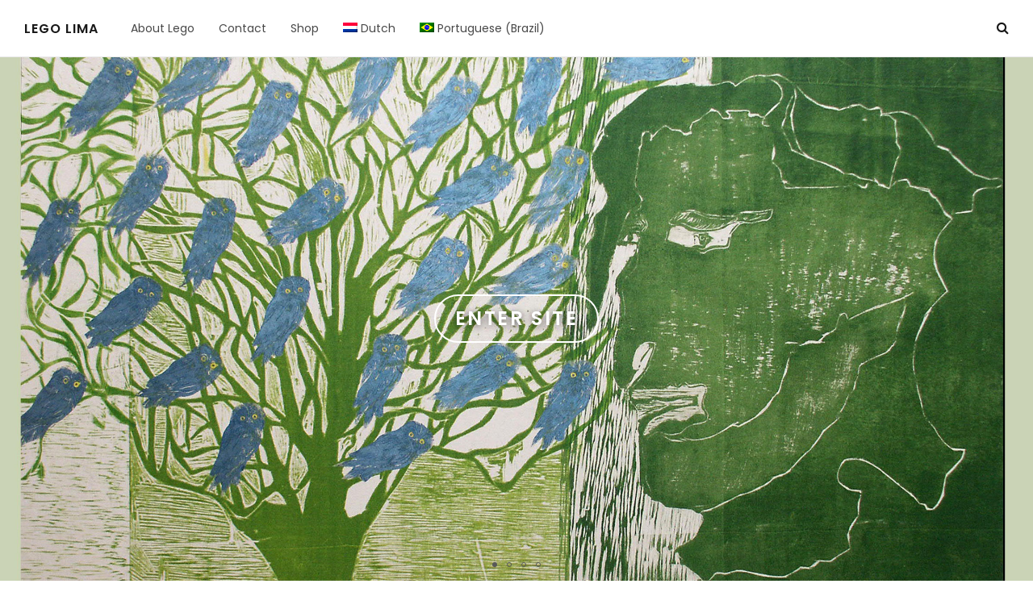

--- FILE ---
content_type: text/html; charset=UTF-8
request_url: https://legolima.nl/author/harrie/
body_size: 12976
content:
<!DOCTYPE html>
<html lang="nl-NL">

<head>

<meta charset="UTF-8">
<meta name="viewport" content="width=device-width, initial-scale=1">
<link rel="profile" href="http://gmpg.org/xfn/11">
<link rel="pingback" href="https://legolima.nl/xmlrpc.php">

<meta name='robots' content='index, follow, max-image-preview:large, max-snippet:-1, max-video-preview:-1' />
	<style>img:is([sizes="auto" i], [sizes^="auto," i]) { contain-intrinsic-size: 3000px 1500px }</style>
	
	<!-- This site is optimized with the Yoast SEO plugin v26.1.1 - https://yoast.com/wordpress/plugins/seo/ -->
	<title>Harrie Jansema, auteur op Lego Lima</title>
	<link rel="canonical" href="https://legolima.nl/author/harrie/" />
	<meta property="og:locale" content="nl_NL" />
	<meta property="og:type" content="profile" />
	<meta property="og:title" content="Harrie Jansema, auteur op Lego Lima" />
	<meta property="og:url" content="https://legolima.nl/author/harrie/" />
	<meta property="og:site_name" content="Lego Lima" />
	<meta property="og:image" content="https://secure.gravatar.com/avatar/264ee4c9acf5729e3f4e523028abb43da386cee78b9f36d17d84a89b94852033?s=500&d=mm&r=g" />
	<meta name="twitter:card" content="summary_large_image" />
	<script type="application/ld+json" class="yoast-schema-graph">{"@context":"https://schema.org","@graph":[{"@type":"ProfilePage","@id":"https://legolima.nl/author/harrie/","url":"https://legolima.nl/author/harrie/","name":"Harrie Jansema, auteur op Lego Lima","isPartOf":{"@id":"https://legolima.nl/#website"},"breadcrumb":{"@id":"https://legolima.nl/author/harrie/#breadcrumb"},"inLanguage":"nl-NL","potentialAction":[{"@type":"ReadAction","target":["https://legolima.nl/author/harrie/"]}]},{"@type":"BreadcrumbList","@id":"https://legolima.nl/author/harrie/#breadcrumb","itemListElement":[{"@type":"ListItem","position":1,"name":"Home","item":"https://legolima.nl/"},{"@type":"ListItem","position":2,"name":"Archieven voor Harrie Jansema"}]},{"@type":"WebSite","@id":"https://legolima.nl/#website","url":"https://legolima.nl/","name":"Lego Lima","description":"Braziliaanse kunst in Nederland","publisher":{"@id":"https://legolima.nl/#organization"},"potentialAction":[{"@type":"SearchAction","target":{"@type":"EntryPoint","urlTemplate":"https://legolima.nl/?s={search_term_string}"},"query-input":{"@type":"PropertyValueSpecification","valueRequired":true,"valueName":"search_term_string"}}],"inLanguage":"nl-NL"},{"@type":"Organization","@id":"https://legolima.nl/#organization","name":"Lego Lima","url":"https://legolima.nl/","logo":{"@type":"ImageObject","inLanguage":"nl-NL","@id":"https://legolima.nl/#/schema/logo/image/","url":"https://legolima.nl/wp-content/uploads/Logo-e1504196453963.png","contentUrl":"https://legolima.nl/wp-content/uploads/Logo-e1504196453963.png","width":83,"height":20,"caption":"Lego Lima"},"image":{"@id":"https://legolima.nl/#/schema/logo/image/"}},{"@type":"Person","@id":"https://legolima.nl/#/schema/person/4ab26ff216e20ddc5c06e6dc92b3d91a","name":"Harrie Jansema","image":{"@type":"ImageObject","inLanguage":"nl-NL","@id":"https://legolima.nl/#/schema/person/image/","url":"https://secure.gravatar.com/avatar/264ee4c9acf5729e3f4e523028abb43da386cee78b9f36d17d84a89b94852033?s=96&d=mm&r=g","contentUrl":"https://secure.gravatar.com/avatar/264ee4c9acf5729e3f4e523028abb43da386cee78b9f36d17d84a89b94852033?s=96&d=mm&r=g","caption":"Harrie Jansema"},"sameAs":["http://www.legoLima.nl"],"mainEntityOfPage":{"@id":"https://legolima.nl/author/harrie/"}}]}</script>
	<!-- / Yoast SEO plugin. -->


<link rel='dns-prefetch' href='//fonts.googleapis.com' />
<link rel="alternate" type="application/rss+xml" title="Lego Lima &raquo; feed" href="https://legolima.nl/feed/" />
<link rel="alternate" type="application/rss+xml" title="Lego Lima &raquo; reacties feed" href="https://legolima.nl/comments/feed/" />
<link rel="alternate" type="text/calendar" title="Lego Lima &raquo; iCal Feed" href="https://legolima.nl/activiteiten/?ical=1" />
<link rel="alternate" type="application/rss+xml" title="Lego Lima &raquo; berichten door Harrie Jansema feed" href="https://legolima.nl/author/harrie/feed/" />
<script type="text/javascript">
/* <![CDATA[ */
window._wpemojiSettings = {"baseUrl":"https:\/\/s.w.org\/images\/core\/emoji\/16.0.1\/72x72\/","ext":".png","svgUrl":"https:\/\/s.w.org\/images\/core\/emoji\/16.0.1\/svg\/","svgExt":".svg","source":{"concatemoji":"https:\/\/legolima.nl\/wp-includes\/js\/wp-emoji-release.min.js?ver=b6aa0a8d2ded7adc47b8a02258bd85b0"}};
/*! This file is auto-generated */
!function(s,n){var o,i,e;function c(e){try{var t={supportTests:e,timestamp:(new Date).valueOf()};sessionStorage.setItem(o,JSON.stringify(t))}catch(e){}}function p(e,t,n){e.clearRect(0,0,e.canvas.width,e.canvas.height),e.fillText(t,0,0);var t=new Uint32Array(e.getImageData(0,0,e.canvas.width,e.canvas.height).data),a=(e.clearRect(0,0,e.canvas.width,e.canvas.height),e.fillText(n,0,0),new Uint32Array(e.getImageData(0,0,e.canvas.width,e.canvas.height).data));return t.every(function(e,t){return e===a[t]})}function u(e,t){e.clearRect(0,0,e.canvas.width,e.canvas.height),e.fillText(t,0,0);for(var n=e.getImageData(16,16,1,1),a=0;a<n.data.length;a++)if(0!==n.data[a])return!1;return!0}function f(e,t,n,a){switch(t){case"flag":return n(e,"\ud83c\udff3\ufe0f\u200d\u26a7\ufe0f","\ud83c\udff3\ufe0f\u200b\u26a7\ufe0f")?!1:!n(e,"\ud83c\udde8\ud83c\uddf6","\ud83c\udde8\u200b\ud83c\uddf6")&&!n(e,"\ud83c\udff4\udb40\udc67\udb40\udc62\udb40\udc65\udb40\udc6e\udb40\udc67\udb40\udc7f","\ud83c\udff4\u200b\udb40\udc67\u200b\udb40\udc62\u200b\udb40\udc65\u200b\udb40\udc6e\u200b\udb40\udc67\u200b\udb40\udc7f");case"emoji":return!a(e,"\ud83e\udedf")}return!1}function g(e,t,n,a){var r="undefined"!=typeof WorkerGlobalScope&&self instanceof WorkerGlobalScope?new OffscreenCanvas(300,150):s.createElement("canvas"),o=r.getContext("2d",{willReadFrequently:!0}),i=(o.textBaseline="top",o.font="600 32px Arial",{});return e.forEach(function(e){i[e]=t(o,e,n,a)}),i}function t(e){var t=s.createElement("script");t.src=e,t.defer=!0,s.head.appendChild(t)}"undefined"!=typeof Promise&&(o="wpEmojiSettingsSupports",i=["flag","emoji"],n.supports={everything:!0,everythingExceptFlag:!0},e=new Promise(function(e){s.addEventListener("DOMContentLoaded",e,{once:!0})}),new Promise(function(t){var n=function(){try{var e=JSON.parse(sessionStorage.getItem(o));if("object"==typeof e&&"number"==typeof e.timestamp&&(new Date).valueOf()<e.timestamp+604800&&"object"==typeof e.supportTests)return e.supportTests}catch(e){}return null}();if(!n){if("undefined"!=typeof Worker&&"undefined"!=typeof OffscreenCanvas&&"undefined"!=typeof URL&&URL.createObjectURL&&"undefined"!=typeof Blob)try{var e="postMessage("+g.toString()+"("+[JSON.stringify(i),f.toString(),p.toString(),u.toString()].join(",")+"));",a=new Blob([e],{type:"text/javascript"}),r=new Worker(URL.createObjectURL(a),{name:"wpTestEmojiSupports"});return void(r.onmessage=function(e){c(n=e.data),r.terminate(),t(n)})}catch(e){}c(n=g(i,f,p,u))}t(n)}).then(function(e){for(var t in e)n.supports[t]=e[t],n.supports.everything=n.supports.everything&&n.supports[t],"flag"!==t&&(n.supports.everythingExceptFlag=n.supports.everythingExceptFlag&&n.supports[t]);n.supports.everythingExceptFlag=n.supports.everythingExceptFlag&&!n.supports.flag,n.DOMReady=!1,n.readyCallback=function(){n.DOMReady=!0}}).then(function(){return e}).then(function(){var e;n.supports.everything||(n.readyCallback(),(e=n.source||{}).concatemoji?t(e.concatemoji):e.wpemoji&&e.twemoji&&(t(e.twemoji),t(e.wpemoji)))}))}((window,document),window._wpemojiSettings);
/* ]]> */
</script>
<style id='wp-emoji-styles-inline-css' type='text/css'>

	img.wp-smiley, img.emoji {
		display: inline !important;
		border: none !important;
		box-shadow: none !important;
		height: 1em !important;
		width: 1em !important;
		margin: 0 0.07em !important;
		vertical-align: -0.1em !important;
		background: none !important;
		padding: 0 !important;
	}
</style>
<link rel='stylesheet' id='wp-block-library-css' href='https://legolima.nl/wp-includes/css/dist/block-library/style.min.css?ver=b6aa0a8d2ded7adc47b8a02258bd85b0' type='text/css' media='all' />
<style id='classic-theme-styles-inline-css' type='text/css'>
/*! This file is auto-generated */
.wp-block-button__link{color:#fff;background-color:#32373c;border-radius:9999px;box-shadow:none;text-decoration:none;padding:calc(.667em + 2px) calc(1.333em + 2px);font-size:1.125em}.wp-block-file__button{background:#32373c;color:#fff;text-decoration:none}
</style>
<style id='global-styles-inline-css' type='text/css'>
:root{--wp--preset--aspect-ratio--square: 1;--wp--preset--aspect-ratio--4-3: 4/3;--wp--preset--aspect-ratio--3-4: 3/4;--wp--preset--aspect-ratio--3-2: 3/2;--wp--preset--aspect-ratio--2-3: 2/3;--wp--preset--aspect-ratio--16-9: 16/9;--wp--preset--aspect-ratio--9-16: 9/16;--wp--preset--color--black: #000000;--wp--preset--color--cyan-bluish-gray: #abb8c3;--wp--preset--color--white: #ffffff;--wp--preset--color--pale-pink: #f78da7;--wp--preset--color--vivid-red: #cf2e2e;--wp--preset--color--luminous-vivid-orange: #ff6900;--wp--preset--color--luminous-vivid-amber: #fcb900;--wp--preset--color--light-green-cyan: #7bdcb5;--wp--preset--color--vivid-green-cyan: #00d084;--wp--preset--color--pale-cyan-blue: #8ed1fc;--wp--preset--color--vivid-cyan-blue: #0693e3;--wp--preset--color--vivid-purple: #9b51e0;--wp--preset--gradient--vivid-cyan-blue-to-vivid-purple: linear-gradient(135deg,rgba(6,147,227,1) 0%,rgb(155,81,224) 100%);--wp--preset--gradient--light-green-cyan-to-vivid-green-cyan: linear-gradient(135deg,rgb(122,220,180) 0%,rgb(0,208,130) 100%);--wp--preset--gradient--luminous-vivid-amber-to-luminous-vivid-orange: linear-gradient(135deg,rgba(252,185,0,1) 0%,rgba(255,105,0,1) 100%);--wp--preset--gradient--luminous-vivid-orange-to-vivid-red: linear-gradient(135deg,rgba(255,105,0,1) 0%,rgb(207,46,46) 100%);--wp--preset--gradient--very-light-gray-to-cyan-bluish-gray: linear-gradient(135deg,rgb(238,238,238) 0%,rgb(169,184,195) 100%);--wp--preset--gradient--cool-to-warm-spectrum: linear-gradient(135deg,rgb(74,234,220) 0%,rgb(151,120,209) 20%,rgb(207,42,186) 40%,rgb(238,44,130) 60%,rgb(251,105,98) 80%,rgb(254,248,76) 100%);--wp--preset--gradient--blush-light-purple: linear-gradient(135deg,rgb(255,206,236) 0%,rgb(152,150,240) 100%);--wp--preset--gradient--blush-bordeaux: linear-gradient(135deg,rgb(254,205,165) 0%,rgb(254,45,45) 50%,rgb(107,0,62) 100%);--wp--preset--gradient--luminous-dusk: linear-gradient(135deg,rgb(255,203,112) 0%,rgb(199,81,192) 50%,rgb(65,88,208) 100%);--wp--preset--gradient--pale-ocean: linear-gradient(135deg,rgb(255,245,203) 0%,rgb(182,227,212) 50%,rgb(51,167,181) 100%);--wp--preset--gradient--electric-grass: linear-gradient(135deg,rgb(202,248,128) 0%,rgb(113,206,126) 100%);--wp--preset--gradient--midnight: linear-gradient(135deg,rgb(2,3,129) 0%,rgb(40,116,252) 100%);--wp--preset--font-size--small: 13px;--wp--preset--font-size--medium: 20px;--wp--preset--font-size--large: 36px;--wp--preset--font-size--x-large: 42px;--wp--preset--spacing--20: 0.44rem;--wp--preset--spacing--30: 0.67rem;--wp--preset--spacing--40: 1rem;--wp--preset--spacing--50: 1.5rem;--wp--preset--spacing--60: 2.25rem;--wp--preset--spacing--70: 3.38rem;--wp--preset--spacing--80: 5.06rem;--wp--preset--shadow--natural: 6px 6px 9px rgba(0, 0, 0, 0.2);--wp--preset--shadow--deep: 12px 12px 50px rgba(0, 0, 0, 0.4);--wp--preset--shadow--sharp: 6px 6px 0px rgba(0, 0, 0, 0.2);--wp--preset--shadow--outlined: 6px 6px 0px -3px rgba(255, 255, 255, 1), 6px 6px rgba(0, 0, 0, 1);--wp--preset--shadow--crisp: 6px 6px 0px rgba(0, 0, 0, 1);}:where(.is-layout-flex){gap: 0.5em;}:where(.is-layout-grid){gap: 0.5em;}body .is-layout-flex{display: flex;}.is-layout-flex{flex-wrap: wrap;align-items: center;}.is-layout-flex > :is(*, div){margin: 0;}body .is-layout-grid{display: grid;}.is-layout-grid > :is(*, div){margin: 0;}:where(.wp-block-columns.is-layout-flex){gap: 2em;}:where(.wp-block-columns.is-layout-grid){gap: 2em;}:where(.wp-block-post-template.is-layout-flex){gap: 1.25em;}:where(.wp-block-post-template.is-layout-grid){gap: 1.25em;}.has-black-color{color: var(--wp--preset--color--black) !important;}.has-cyan-bluish-gray-color{color: var(--wp--preset--color--cyan-bluish-gray) !important;}.has-white-color{color: var(--wp--preset--color--white) !important;}.has-pale-pink-color{color: var(--wp--preset--color--pale-pink) !important;}.has-vivid-red-color{color: var(--wp--preset--color--vivid-red) !important;}.has-luminous-vivid-orange-color{color: var(--wp--preset--color--luminous-vivid-orange) !important;}.has-luminous-vivid-amber-color{color: var(--wp--preset--color--luminous-vivid-amber) !important;}.has-light-green-cyan-color{color: var(--wp--preset--color--light-green-cyan) !important;}.has-vivid-green-cyan-color{color: var(--wp--preset--color--vivid-green-cyan) !important;}.has-pale-cyan-blue-color{color: var(--wp--preset--color--pale-cyan-blue) !important;}.has-vivid-cyan-blue-color{color: var(--wp--preset--color--vivid-cyan-blue) !important;}.has-vivid-purple-color{color: var(--wp--preset--color--vivid-purple) !important;}.has-black-background-color{background-color: var(--wp--preset--color--black) !important;}.has-cyan-bluish-gray-background-color{background-color: var(--wp--preset--color--cyan-bluish-gray) !important;}.has-white-background-color{background-color: var(--wp--preset--color--white) !important;}.has-pale-pink-background-color{background-color: var(--wp--preset--color--pale-pink) !important;}.has-vivid-red-background-color{background-color: var(--wp--preset--color--vivid-red) !important;}.has-luminous-vivid-orange-background-color{background-color: var(--wp--preset--color--luminous-vivid-orange) !important;}.has-luminous-vivid-amber-background-color{background-color: var(--wp--preset--color--luminous-vivid-amber) !important;}.has-light-green-cyan-background-color{background-color: var(--wp--preset--color--light-green-cyan) !important;}.has-vivid-green-cyan-background-color{background-color: var(--wp--preset--color--vivid-green-cyan) !important;}.has-pale-cyan-blue-background-color{background-color: var(--wp--preset--color--pale-cyan-blue) !important;}.has-vivid-cyan-blue-background-color{background-color: var(--wp--preset--color--vivid-cyan-blue) !important;}.has-vivid-purple-background-color{background-color: var(--wp--preset--color--vivid-purple) !important;}.has-black-border-color{border-color: var(--wp--preset--color--black) !important;}.has-cyan-bluish-gray-border-color{border-color: var(--wp--preset--color--cyan-bluish-gray) !important;}.has-white-border-color{border-color: var(--wp--preset--color--white) !important;}.has-pale-pink-border-color{border-color: var(--wp--preset--color--pale-pink) !important;}.has-vivid-red-border-color{border-color: var(--wp--preset--color--vivid-red) !important;}.has-luminous-vivid-orange-border-color{border-color: var(--wp--preset--color--luminous-vivid-orange) !important;}.has-luminous-vivid-amber-border-color{border-color: var(--wp--preset--color--luminous-vivid-amber) !important;}.has-light-green-cyan-border-color{border-color: var(--wp--preset--color--light-green-cyan) !important;}.has-vivid-green-cyan-border-color{border-color: var(--wp--preset--color--vivid-green-cyan) !important;}.has-pale-cyan-blue-border-color{border-color: var(--wp--preset--color--pale-cyan-blue) !important;}.has-vivid-cyan-blue-border-color{border-color: var(--wp--preset--color--vivid-cyan-blue) !important;}.has-vivid-purple-border-color{border-color: var(--wp--preset--color--vivid-purple) !important;}.has-vivid-cyan-blue-to-vivid-purple-gradient-background{background: var(--wp--preset--gradient--vivid-cyan-blue-to-vivid-purple) !important;}.has-light-green-cyan-to-vivid-green-cyan-gradient-background{background: var(--wp--preset--gradient--light-green-cyan-to-vivid-green-cyan) !important;}.has-luminous-vivid-amber-to-luminous-vivid-orange-gradient-background{background: var(--wp--preset--gradient--luminous-vivid-amber-to-luminous-vivid-orange) !important;}.has-luminous-vivid-orange-to-vivid-red-gradient-background{background: var(--wp--preset--gradient--luminous-vivid-orange-to-vivid-red) !important;}.has-very-light-gray-to-cyan-bluish-gray-gradient-background{background: var(--wp--preset--gradient--very-light-gray-to-cyan-bluish-gray) !important;}.has-cool-to-warm-spectrum-gradient-background{background: var(--wp--preset--gradient--cool-to-warm-spectrum) !important;}.has-blush-light-purple-gradient-background{background: var(--wp--preset--gradient--blush-light-purple) !important;}.has-blush-bordeaux-gradient-background{background: var(--wp--preset--gradient--blush-bordeaux) !important;}.has-luminous-dusk-gradient-background{background: var(--wp--preset--gradient--luminous-dusk) !important;}.has-pale-ocean-gradient-background{background: var(--wp--preset--gradient--pale-ocean) !important;}.has-electric-grass-gradient-background{background: var(--wp--preset--gradient--electric-grass) !important;}.has-midnight-gradient-background{background: var(--wp--preset--gradient--midnight) !important;}.has-small-font-size{font-size: var(--wp--preset--font-size--small) !important;}.has-medium-font-size{font-size: var(--wp--preset--font-size--medium) !important;}.has-large-font-size{font-size: var(--wp--preset--font-size--large) !important;}.has-x-large-font-size{font-size: var(--wp--preset--font-size--x-large) !important;}
:where(.wp-block-post-template.is-layout-flex){gap: 1.25em;}:where(.wp-block-post-template.is-layout-grid){gap: 1.25em;}
:where(.wp-block-columns.is-layout-flex){gap: 2em;}:where(.wp-block-columns.is-layout-grid){gap: 2em;}
:root :where(.wp-block-pullquote){font-size: 1.5em;line-height: 1.6;}
</style>
<link rel='stylesheet' id='wpml-menu-item-0-css' href='https://legolima.nl/wp-content/plugins/sitepress-multilingual-cms/templates/language-switchers/menu-item/style.min.css?ver=1' type='text/css' media='all' />
<link rel='stylesheet' id='bootstrap-css' href='https://legolima.nl/wp-content/themes/terschelling/assets/bootstrap/css/bootstrap.min.css?ver=4.0.0-alpha6' type='text/css' media='screen' />
<link rel='stylesheet' id='terschelling-css' href='https://legolima.nl/wp-content/themes/terschelling/assets/css/terschelling.min.css?ver=1.4' type='text/css' media='screen' />
<link rel='stylesheet' id='google-fonts-css' href='https://fonts.googleapis.com/css?family=Cabin%3A700%2C700italic%2Citalic%2Cregular%7CPoppins%3A600%2C700%2Cregular%7CMerriweather%3A700%2C700italic%2Citalic%2Cregular&#038;ver=1.4' type='text/css' media='screen' />
<link rel='stylesheet' id='fontawesome-css' href='https://legolima.nl/wp-content/themes/terschelling/assets/icons/fontawesome/css/font-awesome.min.css?ver=4.6.1' type='text/css' media='screen' />
<link rel='stylesheet' id='magnific-popup-css' href='https://legolima.nl/wp-content/themes/terschelling/assets/plugins/mfp/mfp.css?ver=1.1.0' type='text/css' media='screen' />
<script type="text/javascript" src="https://legolima.nl/wp-includes/js/jquery/jquery.min.js?ver=3.7.1" id="jquery-core-js"></script>
<script type="text/javascript" src="https://legolima.nl/wp-includes/js/jquery/jquery-migrate.min.js?ver=3.4.1" id="jquery-migrate-js"></script>
<script type="text/javascript" id="wpml-browser-redirect-js-extra">
/* <![CDATA[ */
var wpml_browser_redirect_params = {"pageLanguage":"nl","languageUrls":{"nl_nl":"https:\/\/legolima.nl\/author\/harrie\/","nl":"https:\/\/legolima.nl\/author\/harrie\/","en_us":"https:\/\/legolima.nl\/?lang=en","en":"https:\/\/legolima.nl\/?lang=en","us":"https:\/\/legolima.nl\/?lang=en","pt_br":"https:\/\/legolima.nl\/?lang=pt-br","pt":"https:\/\/legolima.nl\/?lang=pt-br","br":"https:\/\/legolima.nl\/?lang=pt-br","pt-br":"https:\/\/legolima.nl\/?lang=pt-br"},"cookie":{"name":"_icl_visitor_lang_js","domain":"legolima.nl","path":"\/","expiration":24}};
/* ]]> */
</script>
<script type="text/javascript" src="https://legolima.nl/wp-content/plugins/sitepress-multilingual-cms/dist/js/browser-redirect/app.js?ver=483900" id="wpml-browser-redirect-js"></script>
<link rel="https://api.w.org/" href="https://legolima.nl/wp-json/" /><link rel="alternate" title="JSON" type="application/json" href="https://legolima.nl/wp-json/wp/v2/users/3" /><link rel="EditURI" type="application/rsd+xml" title="RSD" href="https://legolima.nl/xmlrpc.php?rsd" />

<meta name="generator" content="WPML ver:4.8.3 stt:38,1,43;" />
<meta name="tec-api-version" content="v1"><meta name="tec-api-origin" content="https://legolima.nl"><link rel="alternate" href="https://legolima.nl/wp-json/tribe/events/v1/" /><style type="text/css">.recentcomments a{display:inline !important;padding:0 !important;margin:0 !important;}</style>		<style type="text/css" id="wp-custom-css">
			@media (min-width: 768px) {
.site-splash__subtitle+.site-splash__button {
    margin-top: 3rem;
}
}

@media (min-width: 768px) {
.site-splash__button {
    padding: .8rem 1.5rem;
    font-size: 1.5rem;
}
}

.site-splash__button {
    border-radius: 51px;
}		</style>
		</head>

<body class="author author-harrie author-3 wp-theme-terschelling tribe-no-js page-template-terschelling site-body">

	<header class="site-header">

		<div class="site-header__inner site-header__inner--logo-nav-links">

			<div class="site-header__col site-header__col--logo">
				<div class="site-logo site-logo--textual h6"><a href="https://legolima.nl/" rel="home">Lego Lima</a></div>			</div>

			<div class="site-header__col site-header__col--nav">
				<nav class="site-nav" itemscope itemtype="http://schema.org/SiteNavigationElement" role="navigation">
					<ul id="menu-menu-1" class="menu"><li id="menu-item-313" class="menu-item menu-item-type-post_type menu-item-object-page menu-item-has-children menu-item-313"><a href="https://legolima.nl/over-lego/" itemprop="url"><span itemprop="name">Over Lego</span></a>
<ul class="sub-menu">
	<li id="menu-item-347" class="menu-item menu-item-type-post_type menu-item-object-page menu-item-347"><a href="https://legolima.nl/uitwisseling/" itemprop="url"><span itemprop="name">Uitwisseling</span></a></li>
	<li id="menu-item-416" class="menu-item menu-item-type-post_type menu-item-object-page menu-item-416"><a href="https://legolima.nl/interviews/" itemprop="url"><span itemprop="name">Interviews</span></a></li>
	<li id="menu-item-452" class="menu-item menu-item-type-post_type menu-item-object-page menu-item-452"><a href="https://legolima.nl/artikelen/" itemprop="url"><span itemprop="name">Artikelen</span></a></li>
	<li id="menu-item-400" class="menu-item menu-item-type-post_type menu-item-object-page menu-item-400"><a href="https://legolima.nl/anderen-over-het-werk-van-lego-lima/" itemprop="url"><span itemprop="name">Anderen over het werk van Lego Lima</span></a></li>
	<li id="menu-item-433" class="menu-item menu-item-type-post_type menu-item-object-page menu-item-433"><a href="https://legolima.nl/links/" itemprop="url"><span itemprop="name">Links</span></a></li>
	<li id="menu-item-320" class="menu-item menu-item-type-post_type menu-item-object-page menu-item-320"><a href="https://legolima.nl/cv/" itemprop="url"><span itemprop="name">CV</span></a></li>
	<li id="menu-item-1304" class="menu-item menu-item-type-post_type menu-item-object-page menu-item-privacy-policy menu-item-1304"><a rel="privacy-policy" href="https://legolima.nl/privacy/" itemprop="url"><span itemprop="name">Privacy</span></a></li>
</ul>
</li>
<li id="menu-item-328" class="menu-item menu-item-type-post_type menu-item-object-gallery menu-item-328"><a href="https://legolima.nl/gallery/portfolio/" itemprop="url"><span itemprop="name">Mijn werk</span></a></li>
<li id="menu-item-572" class="menu-item menu-item-type-post_type menu-item-object-page current_page_parent menu-item-572"><a href="https://legolima.nl/nieuws/" itemprop="url"><span itemprop="name">Nieuws</span></a></li>
<li id="menu-item-342" class="menu-item menu-item-type-post_type menu-item-object-page menu-item-342"><a href="https://legolima.nl/verbinding/" itemprop="url"><span itemprop="name">Verbinding</span></a></li>
<li id="menu-item-352" class="menu-item menu-item-type-post_type menu-item-object-page menu-item-352"><a href="https://legolima.nl/educatie/" itemprop="url"><span itemprop="name">Educatie</span></a></li>
<li id="menu-item-932" class="menu-item menu-item-type-post_type menu-item-object-page menu-item-932"><a href="https://legolima.nl/contact/" itemprop="url"><span itemprop="name">Contact</span></a></li>
<li id="menu-item-272" class="menu-item menu-item-type-post_type menu-item-object-page menu-item-has-children menu-item-272"><a href="https://legolima.nl/winkel/" itemprop="url"><span itemprop="name">Winkel</span></a>
<ul class="sub-menu">
	<li id="menu-item-269" class="menu-item menu-item-type-post_type menu-item-object-page menu-item-269"><a href="https://legolima.nl/mijn-account/" itemprop="url"><span itemprop="name">Mijn account</span></a></li>
	<li id="menu-item-273" class="menu-item menu-item-type-post_type menu-item-object-page menu-item-273"><a href="https://legolima.nl/winkelmand/" itemprop="url"><span itemprop="name">Winkelmand</span></a></li>
	<li id="menu-item-267" class="menu-item menu-item-type-post_type menu-item-object-page menu-item-267"><a href="https://legolima.nl/afrekenen/" itemprop="url"><span itemprop="name">Afrekenen</span></a></li>
</ul>
</li>
<li id="menu-item-wpml-ls-15-en" class="menu-item wpml-ls-slot-15 wpml-ls-item wpml-ls-item-en wpml-ls-menu-item wpml-ls-first-item menu-item-type-wpml_ls_menu_item menu-item-object-wpml_ls_menu_item menu-item-wpml-ls-15-en"><a href="https://legolima.nl/?lang=en" title="Overschakelen naar English" aria-label="Overschakelen naar English" role="menuitem" itemprop="url"><span itemprop="name"><img
            class="wpml-ls-flag"
            src="https://legolima.nl/wp-content/plugins/sitepress-multilingual-cms/res/flags/en.png"
            alt=""
            
            
    /><span class="wpml-ls-display">English</span></span></a></li>
<li id="menu-item-wpml-ls-15-pt-br" class="menu-item wpml-ls-slot-15 wpml-ls-item wpml-ls-item-pt-br wpml-ls-menu-item wpml-ls-last-item menu-item-type-wpml_ls_menu_item menu-item-object-wpml_ls_menu_item menu-item-wpml-ls-15-pt-br"><a href="https://legolima.nl/?lang=pt-br" title="Overschakelen naar Portugees, Brazilië" aria-label="Overschakelen naar Portugees, Brazilië" role="menuitem" itemprop="url"><span itemprop="name"><img
            class="wpml-ls-flag"
            src="https://legolima.nl/wp-content/plugins/sitepress-multilingual-cms/res/flags/pt-br.png"
            alt=""
            
            
    /><span class="wpml-ls-display">Portugees, Brazilië</span></span></a></li>
</ul>				</nav>
				<div class="site-nav__toggle"><span></span></div>
			</div>

			<div class="site-header__col site-header__col--links"><div class="site-global-links">

					<ul><li class="site-global-links__search"><form method="get" role="form" class="search-form" action="https://legolima.nl/">
	<input type="search" class="form-control" placeholder="Type a keyword&hellip;" value="" name="s">
<input type='hidden' name='lang' value='nl' /></form><a href="#" data-toggle="dropdown"><i class="fa fa-search"></i></a></li></ul>

				</div></div>

		</div>

	</header>

	<main class="site-main"><div class="site-main__header">

	<div class="container">

		<div class="row">

			<div class="col-lg-8 push-lg-2">

				<h1 class="site-main__title">
					Nieuws				</h1>

								<div class="site-main__subtitle">
					Nieuwsberichten door Harrie Jansema				</div>
				
			</div>

		</div>

	</div>

</div>

<div class="site-main__content">

	
	<div class="entry-loop entry-loop--classic"><div class="container">

			<div class="row">

				<div class="col-lg-8 push-lg-2"><article class="post-1470 post type-post status-publish format-standard hentry category-geen-onderdeel-van-een-categorie" itemscope itemtype="http://schema.org/BlogPosting" itemprop="blogPost">

	<header class="entry-header"><div class="entry-meta entry-meta--top"><time class="updated" datetime="2021-05-17T18:46:20+02:00">17 mei 2021</time></div><h2 class="entry-title" itemprop="name headline"><a href="https://legolima.nl/regen-van-bewustzijn/">Regen van bewustzijn</a></h2></header><section class="entry-content">

	<div class="entry-text" itemprop="text articleBody"><div class="row">
<div class="col-lg-12">
<p><a href="https://legolima.nl/wp-content/uploads/regen2_770.jpg"><img fetchpriority="high" decoding="async" class="alignnone size-full wp-image-1483" src="https://legolima.nl/wp-content/uploads/regen2_770.jpg" alt="" width="770" height="579" srcset="https://legolima.nl/wp-content/uploads/regen2_770.jpg 770w, https://legolima.nl/wp-content/uploads/regen2_770-768x577.jpg 768w, https://legolima.nl/wp-content/uploads/regen2_770-640x480.jpg 640w, https://legolima.nl/wp-content/uploads/regen2_770-600x451.jpg 600w" sizes="(max-width: 770px) 100vw, 770px" /></a></p>

</div>
</div>
<div class="row">
<div class="col-lg-6">
<p><strong>Lego Lima’s toelichting op het werk</strong></p>
<p>We leven allemaal in een ‘global village’ en Moeder Aarde – in mijn eigen moedertaal Mae Terra – is ons gemeenschappelijk huis. We ontvangen vrijwel iedere dag signalen dat ons huis in gevaar is; signalen dat het klimaat verandert en dat de toekomst van onze kinderen en kleinkinderen in gevaar is. We moeten het denken in korte termijn-belangen vervangen door een nieuw bewustzijn of bewustwording.<br />
Voor mijn gevoel is dat proces van bewustwording een proces van (kleine) stappen. Stapsgewijs leren wij ons aan te passen aan een nieuwe werkelijkheid. Stap voor stap realiseren wij ons dat we ons op een andere manier moeten verhouden tot Moeder Aarde, in het belang van onze kinderen en kleinkinderen. Ik studeer momenteel filosofie en las ideeën die mij aanspraken en inspireerden: Het bewustzijn van jezelf (een proces van praten, creëren, bevestigen, voorstellen en innoveren) en het bewustzijn over de ander (luisteren, absorberen herformuleren, herzien en innoveren) moeten in harmonie samenkomen: reflectie over jezelf en reflectie over de wereld.<br />
In mijn werk richt ik me al jaren op begrippen als Vrijheid en Bevrijding. Als metafoor gebruik ik vaak vogels en druppels. Die metaforische beelden heb ik vertaald naar mijn werk ‘Regen van Bewustzijn’. We ontvangen half bewust, half onbewust druppeltjes van bewustwording, die neerdalen op ons hoofd, en die ons stap voor stap het bewustzijn geven dat nodig is om de Nieuwe Aarde te creëren.</p>
<p>&nbsp;</p>

</div>
<div class="col-lg-6">
<p><strong>Het vervolg van project Nieuwe Aarde</strong></p>
<p>Ik heb dit werk speciaal gemaakt voor het project ‘Nieuwe Aarde’ dat het Bijbels Museum organiseerde in 2020. Kunstenaars werd gevraagd een inzending in te sturen waarin zij verbeeldden hoe de ‘nieuwe wereld’ er na corona uit zal zien. Uit de 260 inzendingen werden 12 werken, waaronder mijn inzending, geselecteerd voor een expositie in de Westerkerk in Amsterdam in de periode oktober – december 2020. Mijn werk is ook gebruikt als het beeld van de tentoonstelling op affiches (laatste foto), internet et cetera, en ik heb veel bijzondere en mooie reacties ontvangen.<br />
Na de expositie op deze historische locatie zoek ik een nieuwe bestemming voor mijn werk. Ik heb in de Westerkerk gemerkt dat het werk uitnodigt tot nadenken en mediteren en dat het voor mensen ook een moment van rust en reflectie kan bieden in deze hectische en onzekere tijd.<br />
Ik hoop erg dat mijn werk deze rol kan blijven vervullen op een mooie, nieuwe plek. Het werk kan bijvoorbeeld worden voorzien van een aantal poefen of bankjes waardoor mensen worden uitgenodigd om even rustig te zitten en/of te mediteren (zie de foto’s). Ook zou het mogelijk zijn om teksten (bijvoorbeeld via een geluidsdrager) met filosofische boodschappen en/of muziek te koppelen aan de installatie om er zo meer een totaalervaring van te maken en mensen deel te laten maken van het project.</p>
<p>&nbsp;</p>

</div>
</div>
<div class="row">
<div class="col-lg-12">
<p><a href="https://legolima.nl/wp-content/uploads/Meedoen_zen.jpg"><img decoding="async" class="alignnone size-full wp-image-1490" src="https://legolima.nl/wp-content/uploads/Meedoen_zen.jpg" alt="" width="770" height="608" srcset="https://legolima.nl/wp-content/uploads/Meedoen_zen.jpg 770w, https://legolima.nl/wp-content/uploads/Meedoen_zen-768x606.jpg 768w, https://legolima.nl/wp-content/uploads/Meedoen_zen-600x474.jpg 600w" sizes="(max-width: 770px) 100vw, 770px" /></a></p>
<p>&nbsp;</p>
<p><a href="https://legolima.nl/wp-content/uploads/Affiche-NieuweAarde-Wkerk-770.jpg"><img decoding="async" class="alignnone size-full wp-image-1493" src="https://legolima.nl/wp-content/uploads/Affiche-NieuweAarde-Wkerk-770.jpg" alt="" width="770" height="994" srcset="https://legolima.nl/wp-content/uploads/Affiche-NieuweAarde-Wkerk-770.jpg 770w, https://legolima.nl/wp-content/uploads/Affiche-NieuweAarde-Wkerk-770-768x991.jpg 768w, https://legolima.nl/wp-content/uploads/Affiche-NieuweAarde-Wkerk-770-600x775.jpg 600w" sizes="(max-width: 770px) 100vw, 770px" /></a></p>

</div>
</div>
<div class="row">
<div class="col-lg-6">
<p><strong>Over de kunstenaar</strong></p>
<p>Lego Lima is een Braziliaans-Nederlandse kunstenares en woont en werkt vanaf 1992 in Nederland. Haar zeer herkenbare en expressieve werk ontving al veel lovende kritieken, en werd meermalen onderscheiden. Zo won ze de meest prestigieuze grafiekprijs van haar geboorteland, de prijs van de biënnale van Curitiba. Lego Lima exposeerde onder meer in Brazilië Nederland, België, Slovenië, de VS en Japan. Recente highlights waren onder andere exposities in het Museum voor Moderne Kunst in Campinas, Brazilië, en in Museum de Wieger in Deurne, Nederland.</p>
<p>De grote expressieve kracht én het unieke lijnenspel in haar gravures zijn de twee elementen die in bijna alle beschouwingen over haar werk terugkeren.<br />
Het eerste, de expressieve kracht, is een direct gevolg van de gepassioneerdheid waarmee Lego Lima werkt. Het lijnenspel – grillig, onverwacht, speels en uiterst oorspronkelijk – is dé handtekening van Lego Lima. Aan de lijnen ontlenen Lego’s gravures hun dynamiek en beweeglijkheid en hun wonderlijke, robuuste schoonheid.</p>

</div>
<div class="col-lg-6">
<p><strong>Praktische informatie</strong></p>
<p>Afmetingen:<br />
400 x 285 cm.</p>
<p>Materiaal:<br />
Multimediaal project in 3D; Een digitale print op canvas; gespannen op frame; op de grond voor de print wordt een installatie van menselijke figuren geplaatst (toelichting: ik maak een linosnede als basiswerk; deze gravure wordt opgeblazen tot een digitale print en krijgt zo een monumentale uitstraling; de menselijke figuren zijn kleine linosnedes).</p>
<p><a href="https://legolima.nl/wp-content/uploads/Regen-van-Bewustzijn-Lego-Lima-3-1.pdf">Download het hele artikel</a></p>

</div>
</div>
</div>

	
</section>
	<meta itemprop="datePublished" content="2021-05-17T18:46:20+02:00">
	<meta itemprop="dateModified" content="2022-01-07T13:20:25+01:00">
	<meta itemprop="url" content="https://legolima.nl/regen-van-bewustzijn/">

</article><article class="post-1206 post type-post status-publish format-standard hentry category-geen-onderdeel-van-een-categorie" itemscope itemtype="http://schema.org/BlogPosting" itemprop="blogPost">

	<header class="entry-header"><div class="entry-meta entry-meta--top"><time class="updated" datetime="2018-10-19T11:16:30+02:00">19 oktober 2018</time></div><h2 class="entry-title" itemprop="name headline"><a href="https://legolima.nl/zo-leven-wij-samen/">Zo leven wij samen</a></h2></header><section class="entry-content">

	<div class="entry-text" itemprop="text articleBody"><div class="row">
<div class="col-lg-6">
<p>&#8216;Zo leven wij samen&#8217; is een kunstproject met de kinderen van basisschool Bijlmerdrie geïnspireerd op het werk van Tarcilia do Amaral. Een creatieve reis waarin Lego en de kinderen gingen ontdekken wat nodig is om goed samen te (kunnen) leven.<br />
Daaruit kwamen negen waarden naar voren:<br />
Liefde &#8211; Gelijkheid &#8211; Vertrouwen &#8211; Respect &#8211; Vrolijkheid &#8211; Ethiek &#8211; Doorzettingsvermogen &#8211; Tolerantie en Geluk.</p>
<p>De kunst werd gebruikt om mooie en originele vormen te vinden om die waarden in uit te drukken. Het resulteerde in een zelfportret met een perspectief van zelfevaluatie voor het heden en de toekomst in het leven van (deze) kinderen.</p>
<p>&nbsp;</p>

</div>
<div class="col-lg-6">
<p>Via het brainstormen over de ideeën ontstonden schetsen en tekeningen. Het resultaat werd opgeblazen (uitvergroot) en uitgewerkt in fraaie, kleurrijke houtsnedes. De leerlingen maakten zo kennis met technieken als grafiek, schilderen, tekenen en houtbewerking.</p>
<p>De collages van de portretten (zie foto&#8217;s <strong>hieronder</strong>) zijn voor iedereen te bewonderen buiten op de schoolmuren van basisschool Bijlmerdrie in Geerdinkhof, Amsterdam Zuidoost.</p>
<p>&nbsp;</p>

</div>
</div>
<div class="row">
<div class="col-lg-12">
<p><a href="https://legolima.nl/wp-content/uploads/BIJLMERDRIE_zo-leven-wij.jpg"><img loading="lazy" decoding="async" class="alignnone size-full wp-image-1280" src="https://legolima.nl/wp-content/uploads/BIJLMERDRIE_zo-leven-wij.jpg" alt="" width="960" height="720" srcset="https://legolima.nl/wp-content/uploads/BIJLMERDRIE_zo-leven-wij.jpg 960w, https://legolima.nl/wp-content/uploads/BIJLMERDRIE_zo-leven-wij-768x576.jpg 768w, https://legolima.nl/wp-content/uploads/BIJLMERDRIE_zo-leven-wij-640x480.jpg 640w, https://legolima.nl/wp-content/uploads/BIJLMERDRIE_zo-leven-wij-600x450.jpg 600w" sizes="auto, (max-width: 960px) 100vw, 960px" /></a> <a href="https://legolima.nl/wp-content/uploads/DSC_6728B3.jpg"><img loading="lazy" decoding="async" class="alignnone size-medium wp-image-1203" src="https://legolima.nl/wp-content/uploads/DSC_6728B3-1110x740.jpg" alt="" width="1110" height="740" srcset="https://legolima.nl/wp-content/uploads/DSC_6728B3-1110x740.jpg 1110w, https://legolima.nl/wp-content/uploads/DSC_6728B3-768x512.jpg 768w, https://legolima.nl/wp-content/uploads/DSC_6728B3-1600x1067.jpg 1600w, https://legolima.nl/wp-content/uploads/DSC_6728B3-600x400.jpg 600w" sizes="auto, (max-width: 1110px) 100vw, 1110px" /></a> <a href="https://legolima.nl/wp-content/uploads/DSC_6735B3.jpg"><img loading="lazy" decoding="async" class="alignnone size-medium wp-image-1272" src="https://legolima.nl/wp-content/uploads/DSC_6735B3-1110x740.jpg" alt="" width="1110" height="740" srcset="https://legolima.nl/wp-content/uploads/DSC_6735B3-1110x740.jpg 1110w, https://legolima.nl/wp-content/uploads/DSC_6735B3-768x512.jpg 768w, https://legolima.nl/wp-content/uploads/DSC_6735B3-1600x1067.jpg 1600w, https://legolima.nl/wp-content/uploads/DSC_6735B3-600x400.jpg 600w" sizes="auto, (max-width: 1110px) 100vw, 1110px" /></a> <a href="https://legolima.nl/wp-content/uploads/DSC_6726B3.jpg"><img loading="lazy" decoding="async" class="alignnone size-medium wp-image-1269" src="https://legolima.nl/wp-content/uploads/DSC_6726B3-1110x722.jpg" alt="" width="1110" height="722" srcset="https://legolima.nl/wp-content/uploads/DSC_6726B3-1110x722.jpg 1110w, https://legolima.nl/wp-content/uploads/DSC_6726B3-768x500.jpg 768w, https://legolima.nl/wp-content/uploads/DSC_6726B3-1600x1041.jpg 1600w, https://legolima.nl/wp-content/uploads/DSC_6726B3-600x391.jpg 600w" sizes="auto, (max-width: 1110px) 100vw, 1110px" /></a> <a href="https://legolima.nl/wp-content/uploads/DSC_6724B3.jpg"><img loading="lazy" decoding="async" class="alignnone size-medium wp-image-1266" src="https://legolima.nl/wp-content/uploads/DSC_6724B3-1110x667.jpg" alt="" width="1110" height="667" srcset="https://legolima.nl/wp-content/uploads/DSC_6724B3-1110x667.jpg 1110w, https://legolima.nl/wp-content/uploads/DSC_6724B3-768x461.jpg 768w, https://legolima.nl/wp-content/uploads/DSC_6724B3-1600x961.jpg 1600w, https://legolima.nl/wp-content/uploads/DSC_6724B3-600x361.jpg 600w" sizes="auto, (max-width: 1110px) 100vw, 1110px" /></a> <a href="https://legolima.nl/wp-content/uploads/DSC_6721B3.jpg"><img loading="lazy" decoding="async" class="alignnone size-medium wp-image-1263" src="https://legolima.nl/wp-content/uploads/DSC_6721B3-1110x740.jpg" alt="" width="1110" height="740" srcset="https://legolima.nl/wp-content/uploads/DSC_6721B3-1110x740.jpg 1110w, https://legolima.nl/wp-content/uploads/DSC_6721B3-768x512.jpg 768w, https://legolima.nl/wp-content/uploads/DSC_6721B3-1600x1067.jpg 1600w, https://legolima.nl/wp-content/uploads/DSC_6721B3-600x400.jpg 600w" sizes="auto, (max-width: 1110px) 100vw, 1110px" /></a> <a href="https://legolima.nl/wp-content/uploads/DSC_6715B3.jpg"><img loading="lazy" decoding="async" class="alignnone size-medium wp-image-1260" src="https://legolima.nl/wp-content/uploads/DSC_6715B3-1110x722.jpg" alt="" width="1110" height="722" srcset="https://legolima.nl/wp-content/uploads/DSC_6715B3-1110x722.jpg 1110w, https://legolima.nl/wp-content/uploads/DSC_6715B3-768x499.jpg 768w, https://legolima.nl/wp-content/uploads/DSC_6715B3-1600x1040.jpg 1600w, https://legolima.nl/wp-content/uploads/DSC_6715B3-600x390.jpg 600w" sizes="auto, (max-width: 1110px) 100vw, 1110px" /></a></p>

</div>
</div>
</div>

	
</section>
	<meta itemprop="datePublished" content="2018-10-19T11:16:30+02:00">
	<meta itemprop="dateModified" content="2018-11-08T14:33:34+01:00">
	<meta itemprop="url" content="https://legolima.nl/zo-leven-wij-samen/">

</article><article class="post-1320 post type-post status-publish format-standard hentry category-geen-onderdeel-van-een-categorie" itemscope itemtype="http://schema.org/BlogPosting" itemprop="blogPost">

	<header class="entry-header"><div class="entry-meta entry-meta--top"><time class="updated" datetime="2018-03-14T11:38:43+01:00">14 maart 2018</time></div><h2 class="entry-title" itemprop="name headline"><a href="https://legolima.nl/de-straat-van-mijn-dromen/">De Straat van mijn Dromen</a></h2></header><section class="entry-content">

	<div class="entry-text" itemprop="text articleBody"><div class="row">
<div class="col-lg-6">
<p>&#8216;De Straat van mijn Dromen&#8217; is een kunstproject onder begeleiding van Lego Lima waarbij leerlingen van Brede school Kortvoort werden uitgedaagd een prachtige versierde Binnenstraat voor de school te maken waarin hun toekomstdromen tot leven komen.</p>
<p>De deelnemers gingen met Lego aan de slag om portretten van hun droomberoepen te maken en de weg ernaartoe.</p>

</div>
<div class="col-lg-6">
<p>Gezamenlijk werden fraaie landschappen gecreëerd voor de wandeling die ze elke dag maken om die droom te bereiken: van huis naar school.<br />
Een droomlandschap waar de kinderen kunnen nadenken over die dromen.</p>
<p>Onderdeel van Brede school Kortvoort zijn de basisscholen: De Blauwe lijn, Onze Wereld, Crescendo en Kinderopvang Partou.</p>

</div>
</div>
<div class="row">
<div class="col-lg-12">
<p><a href="https://legolima.nl/wp-content/uploads/straatdromen3.jpg"><img loading="lazy" decoding="async" class="alignnone size-full wp-image-1331" src="https://legolima.nl/wp-content/uploads/straatdromen3.jpg" alt="" width="1000" height="750" srcset="https://legolima.nl/wp-content/uploads/straatdromen3.jpg 1000w, https://legolima.nl/wp-content/uploads/straatdromen3-768x576.jpg 768w, https://legolima.nl/wp-content/uploads/straatdromen3-640x480.jpg 640w, https://legolima.nl/wp-content/uploads/straatdromen3-600x450.jpg 600w" sizes="auto, (max-width: 1000px) 100vw, 1000px" /></a></p>
<p><a href="https://legolima.nl/wp-content/uploads/straatdromenkind1en2.jpg"><img loading="lazy" decoding="async" class="alignnone size-full wp-image-1340" src="https://legolima.nl/wp-content/uploads/straatdromenkind1en2.jpg" alt="" width="1000" height="425" srcset="https://legolima.nl/wp-content/uploads/straatdromenkind1en2.jpg 1000w, https://legolima.nl/wp-content/uploads/straatdromenkind1en2-768x326.jpg 768w, https://legolima.nl/wp-content/uploads/straatdromenkind1en2-600x255.jpg 600w" sizes="auto, (max-width: 1000px) 100vw, 1000px" /></a></p>
<p><a href="https://legolima.nl/wp-content/uploads/straatdromen_detail-en2.jpg"><img loading="lazy" decoding="async" class="alignnone size-full wp-image-1322" src="https://legolima.nl/wp-content/uploads/straatdromen_detail-en2.jpg" alt="" width="1000" height="479" srcset="https://legolima.nl/wp-content/uploads/straatdromen_detail-en2.jpg 1000w, https://legolima.nl/wp-content/uploads/straatdromen_detail-en2-768x368.jpg 768w, https://legolima.nl/wp-content/uploads/straatdromen_detail-en2-600x287.jpg 600w" sizes="auto, (max-width: 1000px) 100vw, 1000px" /></a></p>
<p><a href="https://legolima.nl/wp-content/uploads/straatdromen1.jpg"><img loading="lazy" decoding="async" class="alignnone size-full wp-image-1325" src="https://legolima.nl/wp-content/uploads/straatdromen1.jpg" alt="" width="1000" height="433" srcset="https://legolima.nl/wp-content/uploads/straatdromen1.jpg 1000w, https://legolima.nl/wp-content/uploads/straatdromen1-768x333.jpg 768w, https://legolima.nl/wp-content/uploads/straatdromen1-600x260.jpg 600w" sizes="auto, (max-width: 1000px) 100vw, 1000px" /></a> <a href="https://legolima.nl/wp-content/uploads/straatdromen5.jpg"><img loading="lazy" decoding="async" class="alignnone size-full wp-image-1337" src="https://legolima.nl/wp-content/uploads/straatdromen5.jpg" alt="" width="1000" height="750" srcset="https://legolima.nl/wp-content/uploads/straatdromen5.jpg 1000w, https://legolima.nl/wp-content/uploads/straatdromen5-768x576.jpg 768w, https://legolima.nl/wp-content/uploads/straatdromen5-640x480.jpg 640w, https://legolima.nl/wp-content/uploads/straatdromen5-600x450.jpg 600w" sizes="auto, (max-width: 1000px) 100vw, 1000px" /></a> <a href="https://legolima.nl/wp-content/uploads/straatdromen4.jpg"><img loading="lazy" decoding="async" class="alignnone size-full wp-image-1334" src="https://legolima.nl/wp-content/uploads/straatdromen4.jpg" alt="" width="1000" height="559" srcset="https://legolima.nl/wp-content/uploads/straatdromen4.jpg 1000w, https://legolima.nl/wp-content/uploads/straatdromen4-768x429.jpg 768w, https://legolima.nl/wp-content/uploads/straatdromen4-600x335.jpg 600w" sizes="auto, (max-width: 1000px) 100vw, 1000px" /></a></p>
<p>&nbsp;</p>

</div>
</div>
</div>

	
</section>
	<meta itemprop="datePublished" content="2018-03-14T11:38:43+01:00">
	<meta itemprop="dateModified" content="2019-01-09T11:41:45+01:00">
	<meta itemprop="url" content="https://legolima.nl/de-straat-van-mijn-dromen/">

</article></div>

				</div>

			</div></div>
</div>

	</main>

	<footer class="site-footer">

		<div class="container-fluid">

			<div class="row"><div class="site-footer__col site-footer__col--center col-lg-12">© 2022 Lego Lima.</div></div>

		</div>

	</footer>

	<script type="speculationrules">
{"prefetch":[{"source":"document","where":{"and":[{"href_matches":"\/*"},{"not":{"href_matches":["\/wp-*.php","\/wp-admin\/*","\/wp-content\/uploads\/*","\/wp-content\/*","\/wp-content\/plugins\/*","\/wp-content\/themes\/terschelling\/*","\/*\\?(.+)"]}},{"not":{"selector_matches":"a[rel~=\"nofollow\"]"}},{"not":{"selector_matches":".no-prefetch, .no-prefetch a"}}]},"eagerness":"conservative"}]}
</script>
		<script>
		( function ( body ) {
			'use strict';
			body.className = body.className.replace( /\btribe-no-js\b/, 'tribe-js' );
		} )( document.body );
		</script>
				<style>
			:root {
				-webkit-user-select: none;
				-webkit-touch-callout: none;
				-ms-user-select: none;
				-moz-user-select: none;
				user-select: none;
			}
		</style>
		<script type="text/javascript">
			/*<![CDATA[*/
			document.oncontextmenu = function(event) {
				if (event.target.tagName != 'INPUT' && event.target.tagName != 'TEXTAREA') {
					event.preventDefault();
				}
			};
			document.ondragstart = function() {
				if (event.target.tagName != 'INPUT' && event.target.tagName != 'TEXTAREA') {
					event.preventDefault();
				}
			};
			/*]]>*/
		</script>
		<script> /* <![CDATA[ */var tribe_l10n_datatables = {"aria":{"sort_ascending":": activate to sort column ascending","sort_descending":": activate to sort column descending"},"length_menu":"Show _MENU_ entries","empty_table":"No data available in table","info":"Showing _START_ to _END_ of _TOTAL_ entries","info_empty":"Showing 0 to 0 of 0 entries","info_filtered":"(filtered from _MAX_ total entries)","zero_records":"No matching records found","search":"Search:","all_selected_text":"All items on this page were selected. ","select_all_link":"Select all pages","clear_selection":"Clear Selection.","pagination":{"all":"All","next":"Next","previous":"Previous"},"select":{"rows":{"0":"","_":": Selected %d rows","1":": Selected 1 row"}},"datepicker":{"dayNames":["zondag","maandag","dinsdag","woensdag","donderdag","vrijdag","zaterdag"],"dayNamesShort":["zo","ma","di","wo","do","vr","za"],"dayNamesMin":["Z","M","D","W","D","V","Z"],"monthNames":["januari","februari","maart","april","mei","juni","juli","augustus","september","oktober","november","december"],"monthNamesShort":["januari","februari","maart","april","mei","juni","juli","augustus","september","oktober","november","december"],"monthNamesMin":["jan","feb","mrt","apr","mei","jun","jul","aug","sep","okt","nov","dec"],"nextText":"Next","prevText":"Prev","currentText":"Today","closeText":"Done","today":"Today","clear":"Clear"}};/* ]]> */ </script><script type="text/javascript" src="https://legolima.nl/wp-content/plugins/the-events-calendar/common/build/js/user-agent.js?ver=da75d0bdea6dde3898df" id="tec-user-agent-js"></script>
<script type="text/javascript" src="https://legolima.nl/wp-includes/js/dist/hooks.min.js?ver=4d63a3d491d11ffd8ac6" id="wp-hooks-js"></script>
<script type="text/javascript" src="https://legolima.nl/wp-includes/js/dist/i18n.min.js?ver=5e580eb46a90c2b997e6" id="wp-i18n-js"></script>
<script type="text/javascript" id="wp-i18n-js-after">
/* <![CDATA[ */
wp.i18n.setLocaleData( { 'text direction\u0004ltr': [ 'ltr' ] } );
/* ]]> */
</script>
<script type="text/javascript" src="https://legolima.nl/wp-content/plugins/contact-form-7/includes/swv/js/index.js?ver=6.1.2" id="swv-js"></script>
<script type="text/javascript" id="contact-form-7-js-translations">
/* <![CDATA[ */
( function( domain, translations ) {
	var localeData = translations.locale_data[ domain ] || translations.locale_data.messages;
	localeData[""].domain = domain;
	wp.i18n.setLocaleData( localeData, domain );
} )( "contact-form-7", {"translation-revision-date":"2025-09-30 06:28:05+0000","generator":"GlotPress\/4.0.1","domain":"messages","locale_data":{"messages":{"":{"domain":"messages","plural-forms":"nplurals=2; plural=n != 1;","lang":"nl"},"This contact form is placed in the wrong place.":["Dit contactformulier staat op de verkeerde plek."],"Error:":["Fout:"]}},"comment":{"reference":"includes\/js\/index.js"}} );
/* ]]> */
</script>
<script type="text/javascript" id="contact-form-7-js-before">
/* <![CDATA[ */
var wpcf7 = {
    "api": {
        "root": "https:\/\/legolima.nl\/wp-json\/",
        "namespace": "contact-form-7\/v1"
    }
};
/* ]]> */
</script>
<script type="text/javascript" src="https://legolima.nl/wp-content/plugins/contact-form-7/includes/js/index.js?ver=6.1.2" id="contact-form-7-js"></script>
<script type="text/javascript" src="https://legolima.nl/wp-content/themes/terschelling/assets/js/terschelling.wpcf7.min.js?ver=1.4" id="terschelling-contact-form-7-js"></script>
<script type="text/javascript" id="terschelling-js-extra">
/* <![CDATA[ */
var _terschelling = {"ajaxUrl":"https:\/\/legolima.nl\/wp-admin\/admin-ajax.php","homeUrl":"https:\/\/legolima.nl\/","isRTL":""};
/* ]]> */
</script>
<script type="text/javascript" src="https://legolima.nl/wp-content/themes/terschelling/assets/js/terschelling.min.js?ver=1.4" id="terschelling-js"></script>
<script type="text/javascript" src="https://legolima.nl/wp-content/plugins/youxi-core/frontend/assets/js/youxi.likes.min.js?ver=1.7.5" id="youxi-likes-js"></script>
<script type="text/javascript" src="https://legolima.nl/wp-content/themes/terschelling/assets/plugins/mfp/jquery.mfp-1.1.0.min.js?ver=1.1.0" id="magnific-popup-js"></script>
<script type="text/javascript" src="https://legolima.nl/wp-content/plugins/youxi-shortcode/assets/frontend/js/youxi.shortcode-frontend.min.js?ver=4.2.2" id="youxi-shortcode-frontend-js"></script>

</body>

</html>

--- FILE ---
content_type: text/html; charset=UTF-8
request_url: https://legolima.nl/?lang=en
body_size: 7963
content:
<!DOCTYPE html>
<html lang="en-US">

<head>

<meta charset="UTF-8">
<meta name="viewport" content="width=device-width, initial-scale=1">
<link rel="profile" href="http://gmpg.org/xfn/11">
<link rel="pingback" href="https://legolima.nl/xmlrpc.php">

<meta name='robots' content='index, follow, max-image-preview:large, max-snippet:-1, max-video-preview:-1' />
	<style>img:is([sizes="auto" i], [sizes^="auto," i]) { contain-intrinsic-size: 3000px 1500px }</style>
	
	<!-- This site is optimized with the Yoast SEO plugin v26.1.1 - https://yoast.com/wordpress/plugins/seo/ -->
	<title>Home - Lego Lima</title>
	<link rel="canonical" href="https://legolima.nl/?lang=en" />
	<meta property="og:locale" content="en_US" />
	<meta property="og:type" content="website" />
	<meta property="og:title" content="Home - Lego Lima" />
	<meta property="og:url" content="https://legolima.nl/?lang=en" />
	<meta property="og:site_name" content="Lego Lima" />
	<meta property="article:modified_time" content="2020-06-17T13:16:47+00:00" />
	<meta name="twitter:card" content="summary_large_image" />
	<script type="application/ld+json" class="yoast-schema-graph">{"@context":"https://schema.org","@graph":[{"@type":"WebPage","@id":"https://legolima.nl/?lang=en","url":"https://legolima.nl/?lang=en","name":"Home - Lego Lima","isPartOf":{"@id":"https://legolima.nl/?lang=en#website"},"about":{"@id":"https://legolima.nl/?lang=en#organization"},"datePublished":"2020-06-17T13:01:25+00:00","dateModified":"2020-06-17T13:16:47+00:00","breadcrumb":{"@id":"https://legolima.nl/?lang=en#breadcrumb"},"inLanguage":"en-US","potentialAction":[{"@type":"ReadAction","target":["https://legolima.nl/?lang=en"]}]},{"@type":"BreadcrumbList","@id":"https://legolima.nl/?lang=en#breadcrumb","itemListElement":[{"@type":"ListItem","position":1,"name":"Home"}]},{"@type":"WebSite","@id":"https://legolima.nl/?lang=en#website","url":"https://legolima.nl/?lang=en","name":"Lego Lima","description":"Braziliaanse kunst in Nederland","publisher":{"@id":"https://legolima.nl/?lang=en#organization"},"potentialAction":[{"@type":"SearchAction","target":{"@type":"EntryPoint","urlTemplate":"https://legolima.nl/?lang=en?s={search_term_string}"},"query-input":{"@type":"PropertyValueSpecification","valueRequired":true,"valueName":"search_term_string"}}],"inLanguage":"en-US"},{"@type":"Organization","@id":"https://legolima.nl/?lang=en#organization","name":"Lego Lima","url":"https://legolima.nl/?lang=en","logo":{"@type":"ImageObject","inLanguage":"en-US","@id":"https://legolima.nl/?lang=en#/schema/logo/image/","url":"https://legolima.nl/wp-content/uploads/Logo-e1504196453963.png","contentUrl":"https://legolima.nl/wp-content/uploads/Logo-e1504196453963.png","width":83,"height":20,"caption":"Lego Lima"},"image":{"@id":"https://legolima.nl/?lang=en#/schema/logo/image/"}}]}</script>
	<!-- / Yoast SEO plugin. -->


<link rel='dns-prefetch' href='//fonts.googleapis.com' />
<link rel="alternate" type="application/rss+xml" title="Lego Lima &raquo; Feed" href="https://legolima.nl/feed/?lang=en" />
<link rel="alternate" type="application/rss+xml" title="Lego Lima &raquo; Comments Feed" href="https://legolima.nl/comments/feed/?lang=en" />
<link rel="alternate" type="text/calendar" title="Lego Lima &raquo; iCal Feed" href="https://legolima.nl/activiteiten/?lang=en%2F&#038;ical=1" />
<script type="text/javascript">
/* <![CDATA[ */
window._wpemojiSettings = {"baseUrl":"https:\/\/s.w.org\/images\/core\/emoji\/16.0.1\/72x72\/","ext":".png","svgUrl":"https:\/\/s.w.org\/images\/core\/emoji\/16.0.1\/svg\/","svgExt":".svg","source":{"concatemoji":"https:\/\/legolima.nl\/wp-includes\/js\/wp-emoji-release.min.js?ver=b6aa0a8d2ded7adc47b8a02258bd85b0"}};
/*! This file is auto-generated */
!function(s,n){var o,i,e;function c(e){try{var t={supportTests:e,timestamp:(new Date).valueOf()};sessionStorage.setItem(o,JSON.stringify(t))}catch(e){}}function p(e,t,n){e.clearRect(0,0,e.canvas.width,e.canvas.height),e.fillText(t,0,0);var t=new Uint32Array(e.getImageData(0,0,e.canvas.width,e.canvas.height).data),a=(e.clearRect(0,0,e.canvas.width,e.canvas.height),e.fillText(n,0,0),new Uint32Array(e.getImageData(0,0,e.canvas.width,e.canvas.height).data));return t.every(function(e,t){return e===a[t]})}function u(e,t){e.clearRect(0,0,e.canvas.width,e.canvas.height),e.fillText(t,0,0);for(var n=e.getImageData(16,16,1,1),a=0;a<n.data.length;a++)if(0!==n.data[a])return!1;return!0}function f(e,t,n,a){switch(t){case"flag":return n(e,"\ud83c\udff3\ufe0f\u200d\u26a7\ufe0f","\ud83c\udff3\ufe0f\u200b\u26a7\ufe0f")?!1:!n(e,"\ud83c\udde8\ud83c\uddf6","\ud83c\udde8\u200b\ud83c\uddf6")&&!n(e,"\ud83c\udff4\udb40\udc67\udb40\udc62\udb40\udc65\udb40\udc6e\udb40\udc67\udb40\udc7f","\ud83c\udff4\u200b\udb40\udc67\u200b\udb40\udc62\u200b\udb40\udc65\u200b\udb40\udc6e\u200b\udb40\udc67\u200b\udb40\udc7f");case"emoji":return!a(e,"\ud83e\udedf")}return!1}function g(e,t,n,a){var r="undefined"!=typeof WorkerGlobalScope&&self instanceof WorkerGlobalScope?new OffscreenCanvas(300,150):s.createElement("canvas"),o=r.getContext("2d",{willReadFrequently:!0}),i=(o.textBaseline="top",o.font="600 32px Arial",{});return e.forEach(function(e){i[e]=t(o,e,n,a)}),i}function t(e){var t=s.createElement("script");t.src=e,t.defer=!0,s.head.appendChild(t)}"undefined"!=typeof Promise&&(o="wpEmojiSettingsSupports",i=["flag","emoji"],n.supports={everything:!0,everythingExceptFlag:!0},e=new Promise(function(e){s.addEventListener("DOMContentLoaded",e,{once:!0})}),new Promise(function(t){var n=function(){try{var e=JSON.parse(sessionStorage.getItem(o));if("object"==typeof e&&"number"==typeof e.timestamp&&(new Date).valueOf()<e.timestamp+604800&&"object"==typeof e.supportTests)return e.supportTests}catch(e){}return null}();if(!n){if("undefined"!=typeof Worker&&"undefined"!=typeof OffscreenCanvas&&"undefined"!=typeof URL&&URL.createObjectURL&&"undefined"!=typeof Blob)try{var e="postMessage("+g.toString()+"("+[JSON.stringify(i),f.toString(),p.toString(),u.toString()].join(",")+"));",a=new Blob([e],{type:"text/javascript"}),r=new Worker(URL.createObjectURL(a),{name:"wpTestEmojiSupports"});return void(r.onmessage=function(e){c(n=e.data),r.terminate(),t(n)})}catch(e){}c(n=g(i,f,p,u))}t(n)}).then(function(e){for(var t in e)n.supports[t]=e[t],n.supports.everything=n.supports.everything&&n.supports[t],"flag"!==t&&(n.supports.everythingExceptFlag=n.supports.everythingExceptFlag&&n.supports[t]);n.supports.everythingExceptFlag=n.supports.everythingExceptFlag&&!n.supports.flag,n.DOMReady=!1,n.readyCallback=function(){n.DOMReady=!0}}).then(function(){return e}).then(function(){var e;n.supports.everything||(n.readyCallback(),(e=n.source||{}).concatemoji?t(e.concatemoji):e.wpemoji&&e.twemoji&&(t(e.twemoji),t(e.wpemoji)))}))}((window,document),window._wpemojiSettings);
/* ]]> */
</script>
<style id='wp-emoji-styles-inline-css' type='text/css'>

	img.wp-smiley, img.emoji {
		display: inline !important;
		border: none !important;
		box-shadow: none !important;
		height: 1em !important;
		width: 1em !important;
		margin: 0 0.07em !important;
		vertical-align: -0.1em !important;
		background: none !important;
		padding: 0 !important;
	}
</style>
<link rel='stylesheet' id='wp-block-library-css' href='https://legolima.nl/wp-includes/css/dist/block-library/style.min.css?ver=b6aa0a8d2ded7adc47b8a02258bd85b0' type='text/css' media='all' />
<style id='classic-theme-styles-inline-css' type='text/css'>
/*! This file is auto-generated */
.wp-block-button__link{color:#fff;background-color:#32373c;border-radius:9999px;box-shadow:none;text-decoration:none;padding:calc(.667em + 2px) calc(1.333em + 2px);font-size:1.125em}.wp-block-file__button{background:#32373c;color:#fff;text-decoration:none}
</style>
<style id='global-styles-inline-css' type='text/css'>
:root{--wp--preset--aspect-ratio--square: 1;--wp--preset--aspect-ratio--4-3: 4/3;--wp--preset--aspect-ratio--3-4: 3/4;--wp--preset--aspect-ratio--3-2: 3/2;--wp--preset--aspect-ratio--2-3: 2/3;--wp--preset--aspect-ratio--16-9: 16/9;--wp--preset--aspect-ratio--9-16: 9/16;--wp--preset--color--black: #000000;--wp--preset--color--cyan-bluish-gray: #abb8c3;--wp--preset--color--white: #ffffff;--wp--preset--color--pale-pink: #f78da7;--wp--preset--color--vivid-red: #cf2e2e;--wp--preset--color--luminous-vivid-orange: #ff6900;--wp--preset--color--luminous-vivid-amber: #fcb900;--wp--preset--color--light-green-cyan: #7bdcb5;--wp--preset--color--vivid-green-cyan: #00d084;--wp--preset--color--pale-cyan-blue: #8ed1fc;--wp--preset--color--vivid-cyan-blue: #0693e3;--wp--preset--color--vivid-purple: #9b51e0;--wp--preset--gradient--vivid-cyan-blue-to-vivid-purple: linear-gradient(135deg,rgba(6,147,227,1) 0%,rgb(155,81,224) 100%);--wp--preset--gradient--light-green-cyan-to-vivid-green-cyan: linear-gradient(135deg,rgb(122,220,180) 0%,rgb(0,208,130) 100%);--wp--preset--gradient--luminous-vivid-amber-to-luminous-vivid-orange: linear-gradient(135deg,rgba(252,185,0,1) 0%,rgba(255,105,0,1) 100%);--wp--preset--gradient--luminous-vivid-orange-to-vivid-red: linear-gradient(135deg,rgba(255,105,0,1) 0%,rgb(207,46,46) 100%);--wp--preset--gradient--very-light-gray-to-cyan-bluish-gray: linear-gradient(135deg,rgb(238,238,238) 0%,rgb(169,184,195) 100%);--wp--preset--gradient--cool-to-warm-spectrum: linear-gradient(135deg,rgb(74,234,220) 0%,rgb(151,120,209) 20%,rgb(207,42,186) 40%,rgb(238,44,130) 60%,rgb(251,105,98) 80%,rgb(254,248,76) 100%);--wp--preset--gradient--blush-light-purple: linear-gradient(135deg,rgb(255,206,236) 0%,rgb(152,150,240) 100%);--wp--preset--gradient--blush-bordeaux: linear-gradient(135deg,rgb(254,205,165) 0%,rgb(254,45,45) 50%,rgb(107,0,62) 100%);--wp--preset--gradient--luminous-dusk: linear-gradient(135deg,rgb(255,203,112) 0%,rgb(199,81,192) 50%,rgb(65,88,208) 100%);--wp--preset--gradient--pale-ocean: linear-gradient(135deg,rgb(255,245,203) 0%,rgb(182,227,212) 50%,rgb(51,167,181) 100%);--wp--preset--gradient--electric-grass: linear-gradient(135deg,rgb(202,248,128) 0%,rgb(113,206,126) 100%);--wp--preset--gradient--midnight: linear-gradient(135deg,rgb(2,3,129) 0%,rgb(40,116,252) 100%);--wp--preset--font-size--small: 13px;--wp--preset--font-size--medium: 20px;--wp--preset--font-size--large: 36px;--wp--preset--font-size--x-large: 42px;--wp--preset--spacing--20: 0.44rem;--wp--preset--spacing--30: 0.67rem;--wp--preset--spacing--40: 1rem;--wp--preset--spacing--50: 1.5rem;--wp--preset--spacing--60: 2.25rem;--wp--preset--spacing--70: 3.38rem;--wp--preset--spacing--80: 5.06rem;--wp--preset--shadow--natural: 6px 6px 9px rgba(0, 0, 0, 0.2);--wp--preset--shadow--deep: 12px 12px 50px rgba(0, 0, 0, 0.4);--wp--preset--shadow--sharp: 6px 6px 0px rgba(0, 0, 0, 0.2);--wp--preset--shadow--outlined: 6px 6px 0px -3px rgba(255, 255, 255, 1), 6px 6px rgba(0, 0, 0, 1);--wp--preset--shadow--crisp: 6px 6px 0px rgba(0, 0, 0, 1);}:where(.is-layout-flex){gap: 0.5em;}:where(.is-layout-grid){gap: 0.5em;}body .is-layout-flex{display: flex;}.is-layout-flex{flex-wrap: wrap;align-items: center;}.is-layout-flex > :is(*, div){margin: 0;}body .is-layout-grid{display: grid;}.is-layout-grid > :is(*, div){margin: 0;}:where(.wp-block-columns.is-layout-flex){gap: 2em;}:where(.wp-block-columns.is-layout-grid){gap: 2em;}:where(.wp-block-post-template.is-layout-flex){gap: 1.25em;}:where(.wp-block-post-template.is-layout-grid){gap: 1.25em;}.has-black-color{color: var(--wp--preset--color--black) !important;}.has-cyan-bluish-gray-color{color: var(--wp--preset--color--cyan-bluish-gray) !important;}.has-white-color{color: var(--wp--preset--color--white) !important;}.has-pale-pink-color{color: var(--wp--preset--color--pale-pink) !important;}.has-vivid-red-color{color: var(--wp--preset--color--vivid-red) !important;}.has-luminous-vivid-orange-color{color: var(--wp--preset--color--luminous-vivid-orange) !important;}.has-luminous-vivid-amber-color{color: var(--wp--preset--color--luminous-vivid-amber) !important;}.has-light-green-cyan-color{color: var(--wp--preset--color--light-green-cyan) !important;}.has-vivid-green-cyan-color{color: var(--wp--preset--color--vivid-green-cyan) !important;}.has-pale-cyan-blue-color{color: var(--wp--preset--color--pale-cyan-blue) !important;}.has-vivid-cyan-blue-color{color: var(--wp--preset--color--vivid-cyan-blue) !important;}.has-vivid-purple-color{color: var(--wp--preset--color--vivid-purple) !important;}.has-black-background-color{background-color: var(--wp--preset--color--black) !important;}.has-cyan-bluish-gray-background-color{background-color: var(--wp--preset--color--cyan-bluish-gray) !important;}.has-white-background-color{background-color: var(--wp--preset--color--white) !important;}.has-pale-pink-background-color{background-color: var(--wp--preset--color--pale-pink) !important;}.has-vivid-red-background-color{background-color: var(--wp--preset--color--vivid-red) !important;}.has-luminous-vivid-orange-background-color{background-color: var(--wp--preset--color--luminous-vivid-orange) !important;}.has-luminous-vivid-amber-background-color{background-color: var(--wp--preset--color--luminous-vivid-amber) !important;}.has-light-green-cyan-background-color{background-color: var(--wp--preset--color--light-green-cyan) !important;}.has-vivid-green-cyan-background-color{background-color: var(--wp--preset--color--vivid-green-cyan) !important;}.has-pale-cyan-blue-background-color{background-color: var(--wp--preset--color--pale-cyan-blue) !important;}.has-vivid-cyan-blue-background-color{background-color: var(--wp--preset--color--vivid-cyan-blue) !important;}.has-vivid-purple-background-color{background-color: var(--wp--preset--color--vivid-purple) !important;}.has-black-border-color{border-color: var(--wp--preset--color--black) !important;}.has-cyan-bluish-gray-border-color{border-color: var(--wp--preset--color--cyan-bluish-gray) !important;}.has-white-border-color{border-color: var(--wp--preset--color--white) !important;}.has-pale-pink-border-color{border-color: var(--wp--preset--color--pale-pink) !important;}.has-vivid-red-border-color{border-color: var(--wp--preset--color--vivid-red) !important;}.has-luminous-vivid-orange-border-color{border-color: var(--wp--preset--color--luminous-vivid-orange) !important;}.has-luminous-vivid-amber-border-color{border-color: var(--wp--preset--color--luminous-vivid-amber) !important;}.has-light-green-cyan-border-color{border-color: var(--wp--preset--color--light-green-cyan) !important;}.has-vivid-green-cyan-border-color{border-color: var(--wp--preset--color--vivid-green-cyan) !important;}.has-pale-cyan-blue-border-color{border-color: var(--wp--preset--color--pale-cyan-blue) !important;}.has-vivid-cyan-blue-border-color{border-color: var(--wp--preset--color--vivid-cyan-blue) !important;}.has-vivid-purple-border-color{border-color: var(--wp--preset--color--vivid-purple) !important;}.has-vivid-cyan-blue-to-vivid-purple-gradient-background{background: var(--wp--preset--gradient--vivid-cyan-blue-to-vivid-purple) !important;}.has-light-green-cyan-to-vivid-green-cyan-gradient-background{background: var(--wp--preset--gradient--light-green-cyan-to-vivid-green-cyan) !important;}.has-luminous-vivid-amber-to-luminous-vivid-orange-gradient-background{background: var(--wp--preset--gradient--luminous-vivid-amber-to-luminous-vivid-orange) !important;}.has-luminous-vivid-orange-to-vivid-red-gradient-background{background: var(--wp--preset--gradient--luminous-vivid-orange-to-vivid-red) !important;}.has-very-light-gray-to-cyan-bluish-gray-gradient-background{background: var(--wp--preset--gradient--very-light-gray-to-cyan-bluish-gray) !important;}.has-cool-to-warm-spectrum-gradient-background{background: var(--wp--preset--gradient--cool-to-warm-spectrum) !important;}.has-blush-light-purple-gradient-background{background: var(--wp--preset--gradient--blush-light-purple) !important;}.has-blush-bordeaux-gradient-background{background: var(--wp--preset--gradient--blush-bordeaux) !important;}.has-luminous-dusk-gradient-background{background: var(--wp--preset--gradient--luminous-dusk) !important;}.has-pale-ocean-gradient-background{background: var(--wp--preset--gradient--pale-ocean) !important;}.has-electric-grass-gradient-background{background: var(--wp--preset--gradient--electric-grass) !important;}.has-midnight-gradient-background{background: var(--wp--preset--gradient--midnight) !important;}.has-small-font-size{font-size: var(--wp--preset--font-size--small) !important;}.has-medium-font-size{font-size: var(--wp--preset--font-size--medium) !important;}.has-large-font-size{font-size: var(--wp--preset--font-size--large) !important;}.has-x-large-font-size{font-size: var(--wp--preset--font-size--x-large) !important;}
:where(.wp-block-post-template.is-layout-flex){gap: 1.25em;}:where(.wp-block-post-template.is-layout-grid){gap: 1.25em;}
:where(.wp-block-columns.is-layout-flex){gap: 2em;}:where(.wp-block-columns.is-layout-grid){gap: 2em;}
:root :where(.wp-block-pullquote){font-size: 1.5em;line-height: 1.6;}
</style>
<link rel='stylesheet' id='wpml-menu-item-0-css' href='https://legolima.nl/wp-content/plugins/sitepress-multilingual-cms/templates/language-switchers/menu-item/style.min.css?ver=1' type='text/css' media='all' />
<link rel='stylesheet' id='bootstrap-css' href='https://legolima.nl/wp-content/themes/terschelling/assets/bootstrap/css/bootstrap.min.css?ver=4.0.0-alpha6' type='text/css' media='screen' />
<link rel='stylesheet' id='terschelling-css' href='https://legolima.nl/wp-content/themes/terschelling/assets/css/terschelling.min.css?ver=1.4' type='text/css' media='screen' />
<link rel='stylesheet' id='google-fonts-css' href='https://fonts.googleapis.com/css?family=Cabin%3A700%2C700italic%2Citalic%2Cregular%7CPoppins%3A600%2C700%2Cregular%7CMerriweather%3A700%2C700italic%2Citalic%2Cregular&#038;ver=1.4' type='text/css' media='screen' />
<link rel='stylesheet' id='fontawesome-css' href='https://legolima.nl/wp-content/themes/terschelling/assets/icons/fontawesome/css/font-awesome.min.css?ver=4.6.1' type='text/css' media='screen' />
<link rel='stylesheet' id='magnific-popup-css' href='https://legolima.nl/wp-content/themes/terschelling/assets/plugins/mfp/mfp.css?ver=1.1.0' type='text/css' media='screen' />
<link rel='stylesheet' id='royalslider-css' href='https://legolima.nl/wp-content/themes/terschelling/assets/plugins/royalslider/royalslider.css?ver=1.0.6' type='text/css' media='screen' />
<link rel='stylesheet' id='leaflet-css' href='https://legolima.nl/wp-content/plugins/youxi-shortcode/assets/frontend/plugins/leaflet/leaflet.css?ver=0.7.7' type='text/css' media='screen' />
<script type="text/javascript" src="https://legolima.nl/wp-includes/js/jquery/jquery.min.js?ver=3.7.1" id="jquery-core-js"></script>
<script type="text/javascript" src="https://legolima.nl/wp-includes/js/jquery/jquery-migrate.min.js?ver=3.4.1" id="jquery-migrate-js"></script>
<script type="text/javascript" id="wpml-browser-redirect-js-extra">
/* <![CDATA[ */
var wpml_browser_redirect_params = {"pageLanguage":"en","languageUrls":{"nl_nl":"https:\/\/legolima.nl\/","nl":"https:\/\/legolima.nl\/","en_us":"https:\/\/legolima.nl\/?lang=en","en":"https:\/\/legolima.nl\/?lang=en","us":"https:\/\/legolima.nl\/?lang=en","pt_br":"https:\/\/legolima.nl\/?lang=pt-br","pt":"https:\/\/legolima.nl\/?lang=pt-br","br":"https:\/\/legolima.nl\/?lang=pt-br","pt-br":"https:\/\/legolima.nl\/?lang=pt-br"},"cookie":{"name":"_icl_visitor_lang_js","domain":"legolima.nl","path":"\/","expiration":24}};
/* ]]> */
</script>
<script type="text/javascript" src="https://legolima.nl/wp-content/plugins/sitepress-multilingual-cms/dist/js/browser-redirect/app.js?ver=483900" id="wpml-browser-redirect-js"></script>
<link rel="https://api.w.org/" href="https://legolima.nl/wp-json/" /><link rel="alternate" title="JSON" type="application/json" href="https://legolima.nl/wp-json/wp/v2/pages/1459" /><link rel="EditURI" type="application/rsd+xml" title="RSD" href="https://legolima.nl/xmlrpc.php?rsd" />

<link rel='shortlink' href='https://legolima.nl/?lang=en' />
<link rel="alternate" title="oEmbed (JSON)" type="application/json+oembed" href="https://legolima.nl/wp-json/oembed/1.0/embed?url=https%3A%2F%2Flegolima.nl%2F%3Flang%3Den" />
<link rel="alternate" title="oEmbed (XML)" type="text/xml+oembed" href="https://legolima.nl/wp-json/oembed/1.0/embed?url=https%3A%2F%2Flegolima.nl%2F%3Flang%3Den&#038;format=xml" />
<meta name="generator" content="WPML ver:4.8.3 stt:38,1,43;" />
<meta name="tec-api-version" content="v1"><meta name="tec-api-origin" content="https://legolima.nl/?lang=en"><link rel="alternate" href="https://legolima.nl/wp-json/tribe/events/v1/" /><style type="text/css">.recentcomments a{display:inline !important;padding:0 !important;margin:0 !important;}</style>		<style type="text/css" id="wp-custom-css">
			@media (min-width: 768px) {
.site-splash__subtitle+.site-splash__button {
    margin-top: 3rem;
}
}

@media (min-width: 768px) {
.site-splash__button {
    padding: .8rem 1.5rem;
    font-size: 1.5rem;
}
}

.site-splash__button {
    border-radius: 51px;
}		</style>
		</head>

<body class="home wp-singular page-template page-template-page-templates page-template-splash page-template-page-templatessplash-php page page-id-1459 wp-theme-terschelling tribe-no-js page-template-terschelling site-body">

	<header class="site-header">

		<div class="site-header__inner site-header__inner--logo-nav-links">

			<div class="site-header__col site-header__col--logo">
				<div class="site-logo site-logo--textual h6"><a href="https://legolima.nl/?lang=en" rel="home">Lego Lima</a></div>			</div>

			<div class="site-header__col site-header__col--nav">
				<nav class="site-nav" itemscope itemtype="http://schema.org/SiteNavigationElement" role="navigation">
					<ul id="menu-menu-english" class="menu"><li id="menu-item-1440" class="menu-item menu-item-type-post_type menu-item-object-page menu-item-1440"><a href="https://legolima.nl/about-lego/?lang=en" itemprop="url"><span itemprop="name">About Lego</span></a></li>
<li id="menu-item-1457" class="menu-item menu-item-type-post_type menu-item-object-page menu-item-1457"><a href="https://legolima.nl/contact-2/?lang=en" itemprop="url"><span itemprop="name">Contact</span></a></li>
<li id="menu-item-1444" class="menu-item menu-item-type-post_type menu-item-object-page menu-item-has-children menu-item-1444"><a href="https://legolima.nl/shop/?lang=en" itemprop="url"><span itemprop="name">Shop</span></a>
<ul class="sub-menu">
	<li id="menu-item-1441" class="menu-item menu-item-type-post_type menu-item-object-page menu-item-1441"><a href="https://legolima.nl/my-account/?lang=en" itemprop="url"><span itemprop="name">My Account</span></a></li>
	<li id="menu-item-1443" class="menu-item menu-item-type-post_type menu-item-object-page menu-item-1443"><a href="https://legolima.nl/cart/?lang=en" itemprop="url"><span itemprop="name">Cart</span></a></li>
	<li id="menu-item-1442" class="menu-item menu-item-type-post_type menu-item-object-page menu-item-1442"><a href="https://legolima.nl/checkout/?lang=en" itemprop="url"><span itemprop="name">Checkout</span></a></li>
</ul>
</li>
<li id="menu-item-wpml-ls-15-nl" class="menu-item wpml-ls-slot-15 wpml-ls-item wpml-ls-item-nl wpml-ls-menu-item wpml-ls-first-item menu-item-type-wpml_ls_menu_item menu-item-object-wpml_ls_menu_item menu-item-wpml-ls-15-nl"><a href="https://legolima.nl/" title="Switch to Dutch" aria-label="Switch to Dutch" role="menuitem" itemprop="url"><span itemprop="name"><img
            class="wpml-ls-flag"
            src="https://legolima.nl/wp-content/plugins/sitepress-multilingual-cms/res/flags/nl.png"
            alt=""
            
            
    /><span class="wpml-ls-display">Dutch</span></span></a></li>
<li id="menu-item-wpml-ls-15-pt-br" class="menu-item wpml-ls-slot-15 wpml-ls-item wpml-ls-item-pt-br wpml-ls-menu-item wpml-ls-last-item menu-item-type-wpml_ls_menu_item menu-item-object-wpml_ls_menu_item menu-item-wpml-ls-15-pt-br"><a href="https://legolima.nl/?lang=pt-br" title="Switch to Portuguese (Brazil)" aria-label="Switch to Portuguese (Brazil)" role="menuitem" itemprop="url"><span itemprop="name"><img
            class="wpml-ls-flag"
            src="https://legolima.nl/wp-content/plugins/sitepress-multilingual-cms/res/flags/pt-br.png"
            alt=""
            
            
    /><span class="wpml-ls-display">Portuguese (Brazil)</span></span></a></li>
</ul>				</nav>
				<div class="site-nav__toggle"><span></span></div>
			</div>

			<div class="site-header__col site-header__col--links"><div class="site-global-links">

					<ul><li class="site-global-links__search"><form method="get" role="form" class="search-form" action="https://legolima.nl/?lang=en">
	<input type="search" class="form-control" placeholder="Type a keyword&hellip;" value="" name="s">
<input type='hidden' name='lang' value='en' /></form><a href="#" data-toggle="dropdown"><i class="fa fa-search"></i></a></li></ul>

				</div></div>

		</div>

	</header>

	<main class="site-main"><div class="site-splash site-splash--slider"><div class="site-splash__content"><div class="container"><div class="row"><div class="col-lg-8 push-lg-2"><a class="site-splash__button" href="">Enter Site</a></div></div></div></div><div class="site-splash__media"><div class="royalSlider rsTerschelling" data-royalslider-settings="{&quot;imageScaleMode&quot;:&quot;fill&quot;,&quot;imageScalePadding&quot;:0,&quot;autoPlay&quot;:0}" itemscope itemtype="http://schema.org/ImageGallery"><a class="rsImg" href="https://legolima.nl/wp-content/uploads/Pensamento_humano.jpg" data-rsw="2400" data-rsh="1434" itemprop="associatedMedia" itemscope itemtype="http://schema.org/ImageObject"><meta itemprop="width" content="2400"><meta itemprop="height" content="1434"><meta itemprop="uploadDate" content="2020-06-17T15:01:25+02:00"><meta itemprop="contentUrl" content="https://legolima.nl/wp-content/uploads/Pensamento_humano.jpg"><span class="rsCaption" itemprop="caption">Pensamento Humano</span></a><a class="rsImg" href="https://legolima.nl/wp-content/uploads/Mulher.jpg" data-rsw="2400" data-rsh="1377" itemprop="associatedMedia" itemscope itemtype="http://schema.org/ImageObject"><meta itemprop="width" content="2400"><meta itemprop="height" content="1377"><meta itemprop="uploadDate" content="2020-06-17T15:01:25+02:00"><meta itemprop="contentUrl" content="https://legolima.nl/wp-content/uploads/Mulher.jpg"><span class="rsCaption" itemprop="caption">Mulher</span></a><a class="rsImg" href="https://legolima.nl/wp-content/uploads/Cigana.jpg" data-rsw="2400" data-rsh="2264" itemprop="associatedMedia" itemscope itemtype="http://schema.org/ImageObject"><meta itemprop="width" content="2400"><meta itemprop="height" content="2264"><meta itemprop="uploadDate" content="2020-06-17T15:01:25+02:00"><meta itemprop="contentUrl" content="https://legolima.nl/wp-content/uploads/Cigana.jpg"><span class="rsCaption" itemprop="caption">Cigana</span></a><a class="rsImg" href="https://legolima.nl/wp-content/uploads/Hollands_landschap.jpg" data-rsw="2400" data-rsh="1273" itemprop="associatedMedia" itemscope itemtype="http://schema.org/ImageObject"><meta itemprop="width" content="2400"><meta itemprop="height" content="1273"><meta itemprop="uploadDate" content="2020-06-17T15:01:25+02:00"><meta itemprop="contentUrl" content="https://legolima.nl/wp-content/uploads/Hollands_landschap.jpg"><span class="rsCaption" itemprop="caption">Hollands Landschap</span></a></div></div></div>


<div class="entry-inner-wrap">

	<div class="container">

		<div class="row">

			<div class="col-lg-12">

				<section class="entry-content"></section>

			</div>

		</div>

	</div>

</div>

	</main>

	<footer class="site-footer">

		<div class="container-fluid">

			<div class="row"><div class="site-footer__col site-footer__col--center col-lg-12">© 2022 Lego Lima.</div></div>

		</div>

	</footer>

	<script type="speculationrules">
{"prefetch":[{"source":"document","where":{"and":[{"href_matches":"\/*"},{"not":{"href_matches":["\/wp-*.php","\/wp-admin\/*","\/wp-content\/uploads\/*","\/wp-content\/*","\/wp-content\/plugins\/*","\/wp-content\/themes\/terschelling\/*","\/*\\?(.+)"]}},{"not":{"selector_matches":"a[rel~=\"nofollow\"]"}},{"not":{"selector_matches":".no-prefetch, .no-prefetch a"}}]},"eagerness":"conservative"}]}
</script>
		<script>
		( function ( body ) {
			'use strict';
			body.className = body.className.replace( /\btribe-no-js\b/, 'tribe-js' );
		} )( document.body );
		</script>
				<style>
			:root {
				-webkit-user-select: none;
				-webkit-touch-callout: none;
				-ms-user-select: none;
				-moz-user-select: none;
				user-select: none;
			}
		</style>
		<script type="text/javascript">
			/*<![CDATA[*/
			document.oncontextmenu = function(event) {
				if (event.target.tagName != 'INPUT' && event.target.tagName != 'TEXTAREA') {
					event.preventDefault();
				}
			};
			document.ondragstart = function() {
				if (event.target.tagName != 'INPUT' && event.target.tagName != 'TEXTAREA') {
					event.preventDefault();
				}
			};
			/*]]>*/
		</script>
		<script> /* <![CDATA[ */var tribe_l10n_datatables = {"aria":{"sort_ascending":": activate to sort column ascending","sort_descending":": activate to sort column descending"},"length_menu":"Show _MENU_ entries","empty_table":"No data available in table","info":"Showing _START_ to _END_ of _TOTAL_ entries","info_empty":"Showing 0 to 0 of 0 entries","info_filtered":"(filtered from _MAX_ total entries)","zero_records":"No matching records found","search":"Search:","all_selected_text":"All items on this page were selected. ","select_all_link":"Select all pages","clear_selection":"Clear Selection.","pagination":{"all":"All","next":"Next","previous":"Previous"},"select":{"rows":{"0":"","_":": Selected %d rows","1":": Selected 1 row"}},"datepicker":{"dayNames":["Sunday","Monday","Tuesday","Wednesday","Thursday","Friday","Saturday"],"dayNamesShort":["Sun","Mon","Tue","Wed","Thu","Fri","Sat"],"dayNamesMin":["S","M","T","W","T","F","S"],"monthNames":["January","February","March","April","May","June","July","August","September","October","November","December"],"monthNamesShort":["January","February","March","April","May","June","July","August","September","October","November","December"],"monthNamesMin":["Jan","Feb","Mar","Apr","May","Jun","Jul","Aug","Sep","Oct","Nov","Dec"],"nextText":"Next","prevText":"Prev","currentText":"Today","closeText":"Done","today":"Today","clear":"Clear"}};/* ]]> */ </script><script type="text/javascript" src="https://legolima.nl/wp-content/plugins/the-events-calendar/common/build/js/user-agent.js?ver=da75d0bdea6dde3898df" id="tec-user-agent-js"></script>
<script type="text/javascript" src="https://legolima.nl/wp-includes/js/dist/hooks.min.js?ver=4d63a3d491d11ffd8ac6" id="wp-hooks-js"></script>
<script type="text/javascript" src="https://legolima.nl/wp-includes/js/dist/i18n.min.js?ver=5e580eb46a90c2b997e6" id="wp-i18n-js"></script>
<script type="text/javascript" id="wp-i18n-js-after">
/* <![CDATA[ */
wp.i18n.setLocaleData( { 'text direction\u0004ltr': [ 'ltr' ] } );
/* ]]> */
</script>
<script type="text/javascript" src="https://legolima.nl/wp-content/plugins/contact-form-7/includes/swv/js/index.js?ver=6.1.2" id="swv-js"></script>
<script type="text/javascript" id="contact-form-7-js-before">
/* <![CDATA[ */
var wpcf7 = {
    "api": {
        "root": "https:\/\/legolima.nl\/wp-json\/",
        "namespace": "contact-form-7\/v1"
    }
};
/* ]]> */
</script>
<script type="text/javascript" src="https://legolima.nl/wp-content/plugins/contact-form-7/includes/js/index.js?ver=6.1.2" id="contact-form-7-js"></script>
<script type="text/javascript" src="https://legolima.nl/wp-content/themes/terschelling/assets/js/terschelling.wpcf7.min.js?ver=1.4" id="terschelling-contact-form-7-js"></script>
<script type="text/javascript" id="terschelling-js-extra">
/* <![CDATA[ */
var _terschelling = {"ajaxUrl":"https:\/\/legolima.nl\/wp-admin\/admin-ajax.php","homeUrl":"https:\/\/legolima.nl\/?lang=en","isRTL":""};
/* ]]> */
</script>
<script type="text/javascript" src="https://legolima.nl/wp-content/themes/terschelling/assets/js/terschelling.min.js?ver=1.4" id="terschelling-js"></script>
<script type="text/javascript" src="https://legolima.nl/wp-content/plugins/youxi-core/frontend/assets/js/youxi.likes.min.js?ver=1.7.5" id="youxi-likes-js"></script>
<script type="text/javascript" src="https://legolima.nl/wp-content/themes/terschelling/assets/plugins/mfp/jquery.mfp-1.1.0.min.js?ver=1.1.0" id="magnific-popup-js"></script>
<script type="text/javascript" src="https://legolima.nl/wp-content/themes/terschelling/assets/plugins/royalslider/jquery.royalslider-9.5.7.min.js?ver=9.5.7" id="royalslider-js"></script>
<script type="text/javascript" src="https://legolima.nl/wp-content/plugins/youxi-shortcode/assets/frontend/js/youxi.shortcode-frontend.min.js?ver=4.2.2" id="youxi-shortcode-frontend-js"></script>
<script type="text/javascript" src="https://legolima.nl/wp-content/plugins/youxi-shortcode/assets/frontend/plugins/leaflet/leaflet.js?ver=0.7.7" id="leaflet-js"></script>

</body>

</html>

--- FILE ---
content_type: text/css
request_url: https://legolima.nl/wp-content/themes/terschelling/assets/css/terschelling.min.css?ver=1.4
body_size: 13095
content:
h1,.h1{margin-top:2.75rem;margin-bottom:1.375rem}h2,.h2{margin-top:2.93333rem;margin-bottom:1.46667rem}h3,.h3{margin-top:2.56667rem;margin-bottom:1.28333rem}h4,.h4{margin-top:2.2rem;margin-bottom:1.1rem}h5,.h5{margin-top:1.83333rem;margin-bottom:0.91667rem}h6,.h6{margin-top:1.46667rem;margin-bottom:0.73333rem}h1 .subtitle,.h1 .subtitle,h2 .subtitle,.h2 .subtitle,h3 .subtitle,.h3 .subtitle,h4 .subtitle,.h4 .subtitle,h5 .subtitle,.h5 .subtitle,h6 .subtitle,.h6 .subtitle{color:#787878;line-height:1.75;font-size:1rem;display:block}blockquote p{font-family:"Merriweather",serif;font-style:italic;font-size:1.25rem;font-weight:300}blockquote p:first-child:before{content:'\201c'}blockquote p:first-child:after{content:'\201d'}pre{display:block;padding:1rem;font-size:0.875rem;word-break:break-all;word-wrap:break-word;background-color:#f5f5f5}figure img{max-width:100%;height:auto;margin:0 auto}table{width:100%;max-width:100%;margin-bottom:1rem}table th,table td{padding:0.75rem;vertical-align:top;border-top:1px solid #c8c8c8}table thead th{vertical-align:bottom;border-bottom:2px solid #c8c8c8}table tbody+tbody{border-top:2px solid #c8c8c8}table table{background-color:#fff}input,button,select,textarea{font:inherit}.alignleft,.alignright,.aligncenter,.alignnone{display:block;margin:0 0 1rem;max-width:100%;height:auto}.aligncenter{text-align:center;margin-left:auto;margin-right:auto}.alignleft,.alignright{max-width:50%;max-width:calc(50% - 1.75rem)}.alignleft{float:left;margin-right:1.75rem}.alignright{float:right;margin-left:1.75rem}.wp-caption-text{font-size:0.875rem;color:#787878;text-align:center;margin:.5rem 0 0}.wp-video-shortcode,.wp-audio-shortcode{margin-bottom:1rem}.screen-reader-text{position:absolute;width:1px;height:1px;padding:0;margin:-1px;overflow:hidden;clip:rect(0, 0, 0, 0);border:0}.entry-text .gallery:not(.hentry){margin-bottom:1em}.gallery .gallery-item{width:100%;margin-bottom:0;display:inline-block;vertical-align:top;position:relative;overflow:hidden}.gallery .gallery-caption{position:absolute;left:.9375rem;bottom:.9375rem;padding:.3125rem .9375rem;background-color:#181818;color:#fff;font-size:0.75rem;overflow:hidden;text-overflow:ellipsis;white-space:nowrap;opacity:0;-webkit-transform:translate(0, 1rem);-ms-transform:translate(0, 1rem);transform:translate(0, 1rem);-webkit-transition:0.5s cubic-bezier(0.19, 1, 0.22, 1);transition:0.5s cubic-bezier(0.19, 1, 0.22, 1)}.gallery .gallery-item:hover .gallery-caption{opacity:1;-webkit-transform:none;-ms-transform:none;transform:none}@media (min-width: 544px){.gallery-columns-2 .gallery-item,.gallery-columns-3 .gallery-item,.gallery-columns-4 .gallery-item,.gallery-columns-5 .gallery-item,.gallery-columns-6 .gallery-item,.gallery-columns-7 .gallery-item,.gallery-columns-8 .gallery-item,.gallery-columns-9 .gallery-item{width:calc(50% - 2px)}}@media (min-width: 768px){.gallery-columns-3 .gallery-item{width:calc(33.33333% - 2.66667px)}.gallery-columns-4 .gallery-item,.gallery-columns-5 .gallery-item,.gallery-columns-6 .gallery-item,.gallery-columns-7 .gallery-item,.gallery-columns-8 .gallery-item,.gallery-columns-9 .gallery-item{width:calc(25% - 3px)}}@media (min-width: 992px){.gallery-columns-5 .gallery-item{width:calc(20% - 3.2px)}.gallery-columns-6 .gallery-item,.gallery-columns-7 .gallery-item,.gallery-columns-8 .gallery-item,.gallery-columns-9 .gallery-item{width:calc(16.66667% - 3.33333px)}}@media (min-width: 1200px){.gallery-columns-7 .gallery-item{width:calc(14.28571% - 3.42857px)}.gallery-columns-8 .gallery-item{width:calc(12.5% - 3.5px)}.gallery-columns-9 .gallery-item{width:calc(11.11111% - 3.55556px)}}.image-placeholder{display:block;position:relative}.image-placeholder>a,.image-placeholder>img,.image-placeholder>a>img{top:0;left:0;width:100%;height:100%;display:block;position:absolute}.image-placeholder img{opacity:0;-webkit-transition:opacity cubic-bezier(0.25, 0.46, 0.45, 0.94) 0.5s;transition:opacity cubic-bezier(0.25, 0.46, 0.45, 0.94) 0.5s}.image-placeholder--loaded img{opacity:1}@-webkit-keyframes preloader-spin{0%{-webkit-transform:rotate(0deg);transform:rotate(0deg)}100%{-webkit-transform:rotate(360deg);transform:rotate(360deg)}}@keyframes preloader-spin{0%{-webkit-transform:rotate(0deg);transform:rotate(0deg)}100%{-webkit-transform:rotate(360deg);transform:rotate(360deg)}}.show-preloader:after{content:'';position:absolute;left:50%;top:50%;border-radius:50%;width:2rem;height:2rem;margin-top:-1rem;margin-left:-1rem;border:0.25rem solid #e8e8e8;border-top-color:#484848;-webkit-animation:preloader-spin 1s infinite linear;animation:preloader-spin 1s infinite linear}.object-fit-bg{position:absolute;left:0;top:0;width:100%;height:100%;z-index:0;opacity:0;-webkit-transition:opacity 1s cubic-bezier(0.19, 1, 0.22, 1);transition:opacity 1s cubic-bezier(0.19, 1, 0.22, 1)}.object-fit-bg img{width:100%;height:100%;object-fit:cover;pointer-events:none}.object-fit-bg--fallback{background-position:50%;background-repeat:no-repeat;background-size:cover}.object-fit-bg--fallback img{display:none}.object-fit-bg--loaded{opacity:1}.gallery-multiscroll .ms-container,.gallery-multiscroll-split .ms-container{width:100%;height:100%;position:relative}.gallery-multiscroll .ms-easing,.gallery-multiscroll-split .ms-easing{-webkit-transition:all 1s cubic-bezier(0.19, 1, 0.22, 1);transition:all 1s cubic-bezier(0.19, 1, 0.22, 1)}.gallery-multiscroll .ms-section,.gallery-multiscroll-split .ms-section{overflow:hidden}.gallery-multiscroll .ms-section .ms-figure,.gallery-multiscroll-split .ms-section .ms-figure{width:100%;height:100%;background-repeat:no-repeat;background-size:cover;background-position:center;opacity:0;-webkit-transition:opacity 1s cubic-bezier(0.19, 1, 0.22, 1);transition:opacity 1s cubic-bezier(0.19, 1, 0.22, 1)}.gallery-multiscroll .ms-section .ms-figure img,.gallery-multiscroll-split .ms-section .ms-figure img{display:none}.gallery-multiscroll .ms-section--loaded .ms-figure,.gallery-multiscroll-split .ms-section--loaded .ms-figure{opacity:1}.gallery-multiscroll .ms-section .ms-figure{width:200%}.gallery-multiscroll .ms-right .ms-section .ms-figure{margin-left:-100%}.video-bg-wrap{position:relative;background-size:cover;background-repeat:no-repeat;background-position:center}.video-bg-wrap,.video-bg-wrap .video-bg-element{width:100%;height:100%}.video-bg-wrap .video-bg-element{position:absolute;left:0;top:0}.justified-grids{white-space:nowrap;overflow:hidden}.justified-grids .justified-grids__item{display:inline-block;vertical-align:top}.justified-grids .justified-grids__item--fail{display:none}.justified-grids .justified-grids__break{visibility:hidden;width:0;height:0;pointer-events:none}.spacer{margin-top:0;margin-bottom:0;border-top:none}.spacer::after{display:block;content:"";clear:both}.spacer-xs-0{margin:0rem 0}.spacer-xs-10{margin:0.3125rem 0}.spacer-xs-20{margin:0.625rem 0}.spacer-xs-30{margin:0.9375rem 0}.spacer-xs-40{margin:1.25rem 0}.spacer-xs-50{margin:1.5625rem 0}.spacer-xs-60{margin:1.875rem 0}.spacer-xs-70{margin:2.1875rem 0}.spacer-xs-80{margin:2.5rem 0}.spacer-xs-90{margin:2.8125rem 0}.spacer-xs-100{margin:3.125rem 0}@media (min-width: 576px){.spacer-sm-0{margin:0rem 0}.spacer-sm-10{margin:0.3125rem 0}.spacer-sm-20{margin:0.625rem 0}.spacer-sm-30{margin:0.9375rem 0}.spacer-sm-40{margin:1.25rem 0}.spacer-sm-50{margin:1.5625rem 0}.spacer-sm-60{margin:1.875rem 0}.spacer-sm-70{margin:2.1875rem 0}.spacer-sm-80{margin:2.5rem 0}.spacer-sm-90{margin:2.8125rem 0}.spacer-sm-100{margin:3.125rem 0}}@media (min-width: 768px){.spacer-md-0{margin:0rem 0}.spacer-md-10{margin:0.3125rem 0}.spacer-md-20{margin:0.625rem 0}.spacer-md-30{margin:0.9375rem 0}.spacer-md-40{margin:1.25rem 0}.spacer-md-50{margin:1.5625rem 0}.spacer-md-60{margin:1.875rem 0}.spacer-md-70{margin:2.1875rem 0}.spacer-md-80{margin:2.5rem 0}.spacer-md-90{margin:2.8125rem 0}.spacer-md-100{margin:3.125rem 0}}@media (min-width: 992px){.spacer-lg-0{margin:0rem 0}.spacer-lg-10{margin:0.3125rem 0}.spacer-lg-20{margin:0.625rem 0}.spacer-lg-30{margin:0.9375rem 0}.spacer-lg-40{margin:1.25rem 0}.spacer-lg-50{margin:1.5625rem 0}.spacer-lg-60{margin:1.875rem 0}.spacer-lg-70{margin:2.1875rem 0}.spacer-lg-80{margin:2.5rem 0}.spacer-lg-90{margin:2.8125rem 0}.spacer-lg-100{margin:3.125rem 0}}@media (min-width: 1200px){.spacer-xl-0{margin:0rem 0}.spacer-xl-10{margin:0.3125rem 0}.spacer-xl-20{margin:0.625rem 0}.spacer-xl-30{margin:0.9375rem 0}.spacer-xl-40{margin:1.25rem 0}.spacer-xl-50{margin:1.5625rem 0}.spacer-xl-60{margin:1.875rem 0}.spacer-xl-70{margin:2.1875rem 0}.spacer-xl-80{margin:2.5rem 0}.spacer-xl-90{margin:2.8125rem 0}.spacer-xl-100{margin:3.125rem 0}}div.wpcf7 .screen-reader-response{position:absolute;width:1px;height:1px;padding:0;margin:-1px;overflow:hidden;clip:rect(0, 0, 0, 0);border:0}.wpcf7-form-control-wrap{position:relative}.wpcf7-display-none{display:none}div.wpcf7 img.ajax-loader{display:inline;margin-left:.25rem}div.wpcf7 div.ajax-error{display:none}span.wpcf7-list-item{display:block}.rtl span.wpcf7-not-valid-tip{direction:rtl}.site-body{display:-webkit-box;display:-webkit-flex;display:-ms-flexbox;display:flex;-webkit-box-orient:vertical;-webkit-box-direction:normal;-webkit-flex-direction:column;-ms-flex-direction:column;flex-direction:column;min-height:100vh}.site-header,.site-footer{-webkit-box-flex:0;-webkit-flex:0 0 auto;-ms-flex:0 0 auto;flex:0 0 auto}.site-main{-webkit-box-flex:1;-webkit-flex:1 0 auto;-ms-flex:1 0 auto;flex:1 0 auto;position:relative;-webkit-transition:opacity .3s ease-in-out;transition:opacity .3s ease-in-out}.site-main--hidden{opacity:0}.site-header{height:4.375rem}.site-body--header-transparent .site-header,.site-body--header-hidden .site-header{height:auto}.site-header__inner{position:fixed;top:0;left:0;width:100%;height:4.375rem;z-index:1010;background-color:#fff;-webkit-transform:translateZ(0);transform:translateZ(0);background-color:#fff;box-shadow:0 1px 0 #e8e8e8;padding:0 1.25rem;display:-webkit-box;display:-webkit-flex;display:-ms-flexbox;display:flex;-webkit-box-align:center;-webkit-align-items:center;-ms-flex-align:center;align-items:center}.site-body--header-transparent .site-header:not(.opaque) .site-header__inner{background-color:transparent;box-shadow:none}.site-body--header-hidden .site-header__inner{display:none}.site-header__col--logo{-webkit-box-ordinal-group:2;-webkit-order:1;-ms-flex-order:1;order:1}.site-header__col--links{-webkit-box-ordinal-group:3;-webkit-order:2;-ms-flex-order:2;order:2;text-align:right}.site-header__col--nav,.site-header__col--links{-webkit-box-flex:1;-webkit-flex-grow:1;-ms-flex-positive:1;flex-grow:1;-webkit-flex-basis:80px;-ms-flex-preferred-size:80px;flex-basis:80px}.site-logo--image .custom-logo-link{display:block;position:relative}.site-logo--image .custom-logo-link img{width:auto;height:auto;max-height:100%;display:block;-webkit-transition:opacity 1s cubic-bezier(0.19, 1, 0.22, 1);transition:opacity 1s cubic-bezier(0.19, 1, 0.22, 1)}.site-logo--image .custom-logo-link img.custom-logo{max-width:120px}.site-logo--image .custom-logo-link img.custom-logo-inverted{opacity:0;position:absolute;left:0;top:0;width:100%;height:100%}.site-body--header-transparent .site-header:not(.opaque) .site-logo--image .custom-logo-link:not(.no-inverted) img.custom-logo{opacity:0}.site-body--header-transparent .site-header:not(.opaque) .site-logo--image .custom-logo-link:not(.no-inverted) img.custom-logo-inverted{opacity:1}.site-logo--textual{margin:0;letter-spacing:.0625rem;text-transform:uppercase}.site-logo--textual a{color:inherit;display:block;max-width:120px;overflow:hidden;text-overflow:ellipsis;white-space:nowrap}.site-body--header-transparent .site-header:not(.opaque) .site-logo--textual{color:#fff}.site-global-links{color:#181818}.site-global-links ul{margin:0;padding:0;list-style:none;white-space:nowrap}.site-global-links li{display:inline-block;vertical-align:top;line-height:2.5rem;position:relative;white-space:normal}.site-global-links a{display:block;color:inherit}.site-global-links>ul>li{margin-right:.625rem}.site-global-links>ul>li:last-child{margin-right:0}.site-body--header-transparent .site-header:not(.opaque) .site-global-links{color:#fff}.site-global-links__social .site-social-links{display:none;position:absolute;top:0;right:100%;margin-right:.625rem;padding:0 .625rem;background-color:#fff;border:1px solid #e8e8e8}.site-body--header-transparent .site-header:not(.opaque) .site-global-links__social .site-social-links{border:none}.site-global-links__social .site-social-links a{color:#181818}.site-global-links__social.show .site-social-links{display:block}.site-global-links__search .search-form{position:absolute;width:0;top:0;right:100%;margin-right:.625rem;overflow:hidden;-webkit-transition:width .1s linear;transition:width .1s linear}.site-global-links__search .search-form .form-control{padding-top:0.5625rem;padding-bottom:0.5625rem}.site-global-links__search.show .search-form{width:220px}.site-main__header{padding:3.75rem 0 1.25rem;text-align:center}.site-main__title{margin:0;font-size:2rem}.site-main__subtitle{color:#787878;font-family:"Merriweather",serif;font-style:italic;margin-top:.1875rem}.site-social-links{margin:0;padding:0;list-style:none}.site-social-links li{display:inline-block;vertical-align:top;margin-right:.5rem}.site-social-links li:last-child{margin-right:0}.site-footer{padding:1.4375rem 1.25rem;font-size:0.875rem;line-height:1.5rem;color:#787878;box-shadow:0 -1px 0 #e8e8e8}.site-footer a{color:#181818}.site-footer .site-social-links{font-size:1rem}.site-body--footer-hidden .site-footer{display:none}.site-footer__col{text-align:center}.site-footer__col+.site-footer__col{margin-top:.5rem}.testimonials-slider,.testimonial{margin-bottom:1rem}.testimonials-slider .testimonial{margin-bottom:0}.testimonial{text-align:center}.testimonial .testimonial-content{padding:2.5rem;border:1px solid #e8e8e8}.testimonial .testimonial-content p{font-size:1.5rem;line-height:1.5}.testimonial .testimonial-content p:before{content:'\201c'}.testimonial .testimonial-content p:after{content:'\201d'}.testimonial .testimonial-content p:last-child{margin-bottom:0}.testimonial footer{position:relative;padding-top:20px}.testimonial footer:before,.testimonial footer:after{content:'';border:solid transparent;position:absolute;top:-1px;left:50%}.testimonial footer:before{border-width:10px;border-top-color:#c8c8c8;z-index:0}.testimonial footer:after{border-width:9px;border-top-color:#fff;z-index:1;margin-left:1px}.testimonial footer>img,.testimonial footer>span{display:inline-block;vertical-align:middle}.testimonial footer img{border-radius:50%;max-width:4rem;max-height:4rem;margin-right:.75rem}.testimonial footer>span{color:#787878;font-size:0.875rem;text-align:left}.testimonial footer>span a{color:inherit}.testimonial footer cite{font-style:normal;display:block;margin-bottom:0}.team-member{margin-bottom:1rem}.team-member__photo{width:100%;height:auto;display:block;margin-bottom:1.5625rem}.team-member__heading{margin-bottom:.625rem}.team-member__name{margin-top:0;margin-bottom:.25rem}.team-member__role{font-size:0.875rem;margin-bottom:0}.team-member__social{margin:0;padding:0;list-style:none}.team-member__social li{display:inline-block;vertical-align:top}.team-member__social li+li{margin-left:.625rem}.pricing-table{border:1px solid #e8e8e8;text-align:center;margin-bottom:1rem}.pricing-table__header{padding:1.25rem;border-bottom:1px solid #e8e8e8}.pricing-table__name{margin:0}.pricing-table__price{padding:1.5625rem 1.25rem;color:#181818}.pricing-table__price-text{font-size:3rem;line-height:1}.pricing-table__price-text>span{vertical-align:super;font-size:.5em}.pricing-table--featured .pricing-table__price-text{font-size:5rem}.pricing-table__price-description{font-style:italic;font-size:0.875rem;color:#787878}.pricing-table__features{border:solid #e8e8e8;border-width:1px 0}.pricing-table__features ul{margin:0;padding:0;list-style:none}.pricing-table__features li{padding:.625rem}.pricing-table__features li:nth-child(odd){background-color:rgba(0,0,0,0.03)}.pricing-table__features li+li{border-top:1px solid #e8e8e8}.pricing-table__footer{padding:1.25rem}.service{margin-bottom:1rem}.service__image{margin-bottom:1.5625rem;max-width:100%;height:auto}.service__title{margin-top:0;margin-bottom:.625rem}.tabs{border:1px solid #e8e8e8;margin-bottom:1rem}.tabs .tab-nav{white-space:nowrap;background-color:#e8e8e8;overflow-x:auto;overflow-y:hidden;-webkit-overflow-scrolling:touch}.tabs .tab-nav::-webkit-scrollbar{width:5px;height:5px}.tabs .tab-nav::-webkit-scrollbar-button{width:0;height:0;display:none}.tabs .tab-nav::-webkit-scrollbar-corner{background-color:transparent}.tabs .tab-nav::-webkit-scrollbar-thumb{background-color:rgba(0,0,0,0.2);border-radius:2px}.tabs .tab-nav::-webkit-scrollbar-thumb:hover{background-color:rgba(0,0,0,0.3)}.tabs .tab-nav .nav-item{display:inline-block;vertical-align:top}.tabs .tab-nav .nav-link{padding:1.25rem 1.5625rem;color:#181818;line-height:1.25rem}.tabs .tab-nav .nav-item.active .nav-link,.tabs .tab-nav .nav-link.active{background-color:#fff}.tabs .tab-pane{padding:1.875rem}.tabs .tab-pane>p:last-child{margin-bottom:0}.accordion{margin-bottom:1rem}.accordion-panel{border:1px solid #e8e8e8}.accordion-panel+.accordion-panel{margin-top:.625rem}.accordion-title{margin:0;line-height:1;font-size:1rem}.accordion-title a{color:inherit;display:block;padding:1.5625rem;position:relative}.accordion-title a:after{content:'\f106';font-family:'FontAwesome';height:2rem;line-height:2rem;position:absolute;right:1.5625rem;top:50%;margin-top:-1rem;display:block}.accordion-title a.collapsed:after{content:'\f107'}.accordion-content{border-top:1px solid #e8e8e8}.accordion-content-inner{padding:1.5625rem}.accordion-content-inner p:last-child{margin-bottom:0}.btn-no-outline:focus,.btn-no-outline.focus,.btn-no-outline:active:focus,.btn-no-outline:active.focus,.btn-no-outline.active:focus,.btn-no-outline.active.focus{outline:none;box-shadow:none}.alert p:last-child{margin-bottom:0}.clients{white-space:nowrap;margin-bottom:2.5625rem}.clients .client-item{width:100%;display:inline-block;vertical-align:top;text-align:center}.clients .client-item img{max-width:100%;height:auto;max-height:100%;vertical-align:middle}.client-item__wrap{padding-top:56.25%;position:relative}.client-item__wrap>a,.client-item__wrap>span{display:block;position:absolute;left:15%;top:15%;width:70%;height:70%}.client-item__wrap>a:before,.client-item__wrap>span:before{content:'';display:inline-block;vertical-align:middle;height:100%}@media (min-width: 576px){.clients .client-item{width:50%}}@media (min-width: 768px){.clients .client-item{width:33.3333%}}@media (min-width: 992px){.clients .client-item{width:25%}}@media (min-width: 1200px){.clients .client-item{width:20%}}.icon-box{margin-bottom:1em}.icon-box__header{margin-bottom:.625rem}.icon-box__icon,.icon-box__title{display:inline-block;vertical-align:middle}.icon-box__icon{font-size:1.875rem;line-height:1;width:1.875rem;height:1.875rem;margin-right:1.25rem}.icon-box__title{font-size:1rem;width:calc(100% - 3.125rem);margin:0}.icon-box__content{margin-left:3.125rem}.leaflet-map-holder{margin-bottom:1rem}.call-to-action{margin-bottom:1em;padding:2.5rem;border:1px solid #e8e8e8}.call-to-action__title{margin-top:0}.isotope-grid__filter-toggle{cursor:pointer;line-height:1;padding:.625rem 0;border:1px solid #e8e8e8}.isotope-grid__filter-toggle .active{display:none}.isotope-grid__filter-toggle--active .active{display:block}.isotope-grid__filter-toggle--active .inactive{display:none}.isotope-grid__filter{font-size:0.875rem;font-family:"Poppins",Helvetica,Arial,sans-serif;padding:1.875rem 1.25rem;text-align:center}.portfolio-entries-shortcode .isotope-grid__filter,.gallery-entries-shortcode .isotope-grid__filter{padding-left:0;padding-right:0}.site-main__header+.site-main__content>.isotope-grid:first-child .isotope-grid__filter{padding-top:0}.isotope-grid__filter ul{margin:0;padding:0;list-style:none;display:none}.isotope-grid__filter li a{display:inline-block;line-height:1;padding:.625rem 0;color:#787878;-webkit-transition:.3s ease;transition:.3s ease;position:relative;z-index:1}.isotope-grid__filter li.current a{color:#181818}.site-nav{font-size:0;position:absolute;left:0;right:0;top:4.4375rem;max-height:calc(100vh - 4.4375rem);overflow:auto;-webkit-overflow-scrolling:touch;display:none;background-color:#fff}.site-body--header-transparent .site-header:not(.opaque) .site-nav{background-color:rgba(255,255,255,0.9)}.site-nav ul.menu,.site-nav ul.menu ul{margin:0;padding:0;list-style:none}.site-nav ul.menu{padding:.5rem 0}.site-nav ul.menu ul{margin-left:.9375rem;border-left:1px dotted #c8c8c8}.site-nav ul.menu ul li:before{content:'';position:absolute;left:0;top:20px;width:10px;border-top:1px dotted #c8c8c8}.site-nav li{font-size:0.875rem;font-family:"Poppins",Helvetica,Arial,sans-serif;text-align:left;position:relative}.site-nav li a{display:block;line-height:1.5rem;padding:.5rem .9375rem;color:#484848}.site-nav li.current-menu-item>a,.site-nav li.current_page_item>a,.site-nav li:hover>a{color:#181818}.site-nav__toggle{width:40px;height:44px;padding-top:21px;padding-right:20px;cursor:pointer}.site-nav__toggle>span{width:100%;height:2px;background-color:#181818;position:relative;display:block;-webkit-transition:background-color 0.3s cubic-bezier(0.19, 1, 0.22, 1);transition:background-color 0.3s cubic-bezier(0.19, 1, 0.22, 1)}.site-nav__toggle>span:after,.site-nav__toggle>span:before{content:'';position:absolute;left:0;top:0;width:100%;height:2px;background-color:#181818;-webkit-transition:-webkit-transform 0.3s cubic-bezier(0.19, 1, 0.22, 1);transition:transform 0.3s cubic-bezier(0.19, 1, 0.22, 1)}.site-body--header-transparent .site-header:not(.opaque) .site-nav__toggle>span,.site-body--header-transparent .site-header:not(.opaque) .site-nav__toggle>span:after,.site-body--header-transparent .site-header:not(.opaque) .site-nav__toggle>span:before{background-color:#fff}.site-nav__toggle>span:before{-webkit-transform:translate3d(0, -6px, 0);transform:translate3d(0, -6px, 0)}.site-nav__toggle>span:after{-webkit-transform:translate3d(0, 6px, 0);transform:translate3d(0, 6px, 0)}.site-nav__toggle.open>span{background-color:transparent}.site-nav__toggle.open>span:before{-webkit-transform:scale(0.9) rotate(45deg);-ms-transform:scale(0.9) rotate(45deg);transform:scale(0.9) rotate(45deg)}.site-nav__toggle.open>span:after{-webkit-transform:scale(0.9) rotate(-45deg);-ms-transform:scale(0.9) rotate(-45deg);transform:scale(0.9) rotate(-45deg)}@media (min-width: 992px){.site-nav{position:static;left:auto;right:auto;top:auto;max-height:none;overflow:visible;display:block}.site-nav,.site-body--header-transparent .site-header:not(.opaque) .site-nav{background-color:transparent}.site-nav ul.menu{padding:0}.site-nav ul.menu ul{position:absolute;width:12.5rem;background-color:#fff;border:1px solid #e8e8e8;left:0;top:100%;margin-left:0;display:none}.site-nav ul.menu ul ul{top:-1px;left:100%}.site-nav ul.menu ul li:before{content:none}.site-nav ul.menu ul li+li{border-top:1px solid #e8e8e8}.site-body--header-transparent .site-header:not(.opaque) .site-nav ul.menu ul{border:none}.site-body--header-transparent .site-header:not(.opaque) .site-nav ul.menu ul ul{top:0;margin-left:1px}.site-header__inner--logo-links-nav .site-nav ul.menu ul,.site-header__inner--links-logo-nav .site-nav ul.menu ul{left:auto;right:0}.site-header__inner--logo-links-nav .site-nav ul.menu ul ul,.site-header__inner--links-logo-nav .site-nav ul.menu ul ul{right:100%}.site-body--header-transparent .site-header:not(.opaque) .site-header__inner--logo-links-nav .site-nav ul.menu ul ul,.site-body--header-transparent .site-header:not(.opaque) .site-header__inner--links-logo-nav .site-nav ul.menu ul ul{margin-left:0;margin-right:1px}.site-nav li:hover>ul{display:block}.site-nav ul.menu>li{display:inline-block;vertical-align:top}.site-nav ul.menu>li+li{margin-left:1.875rem}.site-nav ul.menu>li>a{line-height:2.5rem;padding:.9375rem 0}.site-nav ul.menu>li.menu-item-has-children:before,.site-nav ul.menu>li.menu-item-has-children:after{border:solid transparent;position:absolute;left:50%;bottom:-1px}.site-nav ul.menu>li.menu-item-has-children:before{border-width:9px;margin-left:-9px;z-index:1;border-bottom-color:#fff}.site-nav ul.menu>li.menu-item-has-children:after{border-width:10px;margin-left:-10px;z-index:0;border-bottom-color:#e8e8e8}.site-nav ul.menu>li.menu-item-has-children:hover:after,.site-nav ul.menu>li.menu-item-has-children:hover:before{content:''}.site-nav ul.menu>li.menu-item-mega-menu ul ul{display:block;position:static;top:auto;left:auto;margin-left:0;border:none}.site-nav ul.menu>li.menu-item-mega-menu ul li+li{border-top:none}.site-nav ul.menu>li.menu-item-mega-menu>ul{width:auto;padding:.9375rem}.site-nav ul.menu>li.menu-item-mega-menu>ul>li>a{font-weight:600}.site-nav ul.menu>li.menu-item-mega-menu:hover>ul{display:-webkit-box;display:-webkit-flex;display:-ms-flexbox;display:flex}.site-body--header-transparent .site-header:not(.opaque) .site-nav ul.menu>li>a,.site-body--header-transparent .site-header:not(.opaque) .site-nav ul.menu>li.current-menu-item>a,.site-body--header-transparent .site-header:not(.opaque) .site-nav ul.menu>li.current_page_item>a,.site-body--header-transparent .site-header:not(.opaque) .site-nav ul.menu>li:hover>a{color:#fff}.site-body--header-transparent .site-header:not(.opaque) .site-nav ul.menu>li.menu-item-has-children:before{content:none}.site-body--header-transparent .site-header:not(.opaque) .site-nav ul.menu>li.menu-item-has-children:after{border-bottom-color:#fff;bottom:0}.site-nav__toggle{display:none}}.admin-bar.site-body{min-height:calc(100vh - 46px)}.admin-bar .site-header__inner{top:46px}.admin-bar .entry-gallery__content{top:116px}.admin-bar .featured-entries{height:calc(100vh - 4.375rem - 46px)}.admin-bar.site-body--header-transparent .featured-entries{height:calc(100vh - 46px)}.admin-bar .site-splash{height:calc(100vh - 4.375rem - 46px)}.admin-bar.site-body--header-transparent .site-splash,.admin-bar.site-body--header-hidden .site-splash{height:calc(100vh - 46px)}.admin-bar.single-gallery .entry-media--slider,.admin-bar.single-gallery .entry-media--carousel,.admin-bar.single-gallery .entry-media--multiscroll,.admin-bar.single-gallery .entry-media--multiscroll-split{height:calc(100vh - 4.375rem - 46px)}.admin-bar .taxonomy-carousel{height:calc(100vh - 4.375rem - 46px)}.admin-bar.site-body--header-transparent .taxonomy-carousel{height:calc(100vh - 46px)}@media (min-width: 783px){.admin-bar.site-body{min-height:calc(100vh - 32px)}.admin-bar .site-header__inner{top:32px}.admin-bar .entry-gallery__content{top:102px}.admin-bar .featured-entries{height:calc(100vh - 4.375rem - 32px)}.admin-bar.site-body--header-transparent .featured-entries{height:calc(100vh - 32px)}.admin-bar .site-splash{height:calc(100vh - 4.375rem - 32px)}.admin-bar.site-body--header-transparent .site-splash,.admin-bar.site-body--header-hidden .site-splash{height:calc(100vh - 32px)}.admin-bar.single-gallery .entry-media--slider,.admin-bar.single-gallery .entry-media--carousel,.admin-bar.single-gallery .entry-media--multiscroll,.admin-bar.single-gallery .entry-media--multiscroll-split{height:calc(100vh - 4.375rem - 32px)}.admin-bar .taxonomy-carousel{height:calc(100vh - 4.375rem - 32px)}.admin-bar.site-body--header-transparent .taxonomy-carousel{height:calc(100vh - 32px)}}.site-splash{position:relative;overflow:hidden;height:calc(100vh - 4.375rem);background-color:#343434;background-image:url(../images/poly.png);display:-webkit-box;display:-webkit-flex;display:-ms-flexbox;display:flex;-webkit-box-align:center;-webkit-align-items:center;-ms-flex-align:center;align-items:center}.site-body--header-transparent .site-splash,.site-body--header-hidden .site-splash{height:100vh}.site-body--header-transparent .site-splash:after{content:'';position:absolute;z-index:89;left:0;top:0;width:100%;height:210px;pointer-events:none;background-image:-webkit-linear-gradient(top, rgba(0,0,0,0.3) 0%, transparent 100%);background-image:linear-gradient(to bottom, rgba(0,0,0,0.3) 0%, transparent 100%);background-repeat:repeat-x}.site-splash__title{margin:0;font-size:2rem}.site-splash__subtitle{font-family:"Merriweather",serif;font-style:italic}.site-splash__title,.site-splash__subtitle{pointer-events:auto}.site-splash__title,.site-splash__title a,.site-splash__title a:hover,.site-splash__subtitle,.site-splash__subtitle a,.site-splash__subtitle a:hover{color:inherit}.site-splash__title+.site-splash__subtitle,.site-splash__title+.site-splash__button,.site-splash__subtitle+.site-splash__title{margin-top:.625rem}.site-splash__subtitle+.site-splash__button{margin-top:1.25rem}.site-splash__button{border:2px solid #fff;padding:2px 15px;border-radius:21px;position:relative;z-index:1;display:inline-block;-webkit-transition:1s cubic-bezier(0.19, 1, 0.22, 1);transition:1s cubic-bezier(0.19, 1, 0.22, 1);color:inherit;letter-spacing:.1em;line-height:1.875rem;text-transform:uppercase;font-size:.625rem;font-family:"Poppins",Helvetica,Arial,sans-serif;font-weight:600;pointer-events:auto}.site-splash__button:hover,.site-splash__button:focus{color:#181818;text-shadow:none;background-color:#fff;outline:none}.site-splash--slider .royalSlider{width:100%;height:100%}.site-splash--slider .royalSlider .rsBullets{margin-top:-40px}.site-splash--slider .royalSlider .rsImg .rsCaption{display:none}.site-splash--multiscroll .gallery-multiscroll{width:100%;height:100%}.site-splash--video .video-bg{width:100%;height:100%;pointer-events:none}.site-splash__content{position:relative;z-index:1;color:#fff;text-shadow:0 2px 10px rgba(0,0,0,0.65);width:100%;text-align:center;pointer-events:none}.site-splash__media{position:absolute;z-index:0;left:0;top:0;width:100%;height:100%}.entry-loop--classic .hentry:before{content:'';width:40px;display:block;margin:0 auto;margin-bottom:2.5rem;border-top:4px solid #e8e8e8}.entry-loop--classic .hentry+.hentry{margin-top:2.5rem}.entry-loop--classic .hentry.sticky .entry-header:before{content:'\f08d';font-family:'FontAwesome';font-style:normal;color:#787878;display:block}.entry-loop--classic .entry-header,.entry-loop--classic .entry-media{margin-bottom:1.25rem}.entry-loop--minimal .hentry{position:relative;text-align:center;padding:2.5rem 1.25rem;border-top:1px solid #e8e8e8}.entry-loop--minimal .hentry.sticky .entry-minimal__content:before{content:'\f08d';font-family:'FontAwesome';font-style:normal;color:#787878;display:block}.entry-loop--minimal .hentry .entry-minimal__thumbnail{margin-bottom:1.25rem;display:inline-block}.entry-loop--minimal .hentry .entry-minimal__thumbnail img{border-radius:50%;max-width:4rem;height:auto}.entry-title{margin:0}.entry-title a{color:inherit}.entry-inner-wrap .entry-header .entry-title{font-size:2rem}.entry-subtitle,.entry-meta{color:#787878;font-size:0.875rem;font-family:"Merriweather",serif;font-style:italic}.entry-subtitle a,.entry-meta a{color:inherit}.entry-subtitle a:hover,.entry-meta a:hover{color:#181818}.entry-title+.entry-subtitle,.entry-meta+.entry-title,.entry-title+.entry-meta{margin-top:.625rem}.entry-header{position:relative;text-align:center}.entry-header--cover{margin-bottom:0}.entry-header__cover{display:-webkit-box;display:-webkit-flex;display:-ms-flexbox;display:flex;-webkit-box-align:center;-webkit-align-items:center;-ms-flex-align:center;align-items:center;text-shadow:0 2px 10px rgba(0,0,0,0.65);background-color:#343434;background-image:url(../images/poly.png)}.entry-header__cover .entry-header__cover-inner{width:100%;position:relative;z-index:1;pointer-events:none}.entry-header__cover .entry-title,.entry-header__cover .entry-meta,.entry-header__cover .entry-subtitle{color:#fff;pointer-events:auto}.entry-header__cover .entry-title a,.entry-header__cover .entry-meta a,.entry-header__cover .entry-subtitle a{color:inherit}.entry-header__cover .entry-title{font-size:2rem;margin:.625rem 0}.entry-header__cover .entry-meta,.entry-header__cover .entry-subtitle{font-size:1rem}.entry-header__cover--50vh{height:calc(0.5 * (100vh - 4.375rem))}.entry-header__cover--55vh{height:calc(0.55 * (100vh - 4.375rem))}.entry-header__cover--60vh{height:calc(0.6 * (100vh - 4.375rem))}.entry-header__cover--65vh{height:calc(0.65 * (100vh - 4.375rem))}.entry-header__cover--70vh{height:calc(0.7 * (100vh - 4.375rem))}.entry-header__cover--75vh{height:calc(0.75 * (100vh - 4.375rem))}.entry-header__cover--80vh{height:calc(0.8 * (100vh - 4.375rem))}.entry-header__cover--85vh{height:calc(0.85 * (100vh - 4.375rem))}.entry-header__cover--90vh{height:calc(0.9 * (100vh - 4.375rem))}.entry-header__cover--95vh{height:calc(0.95 * (100vh - 4.375rem))}.entry-header__cover--100vh{height:calc(100vh - 4.375rem)}.entry-header__cover-scroll{pointer-events:auto}.entry-header__cover-scroll .fa,.entry-header__cover-scroll .t{display:inline-block;vertical-align:middle;color:#fff}.entry-header__cover-scroll .fa{border:.125rem solid #fff;width:1.25rem;height:1.25rem;line-height:1rem;text-align:center;border-radius:50%;font-size:0.75rem}.entry-header__cover-scroll .t{margin:0 0 0 .25rem;text-transform:uppercase;font-size:0.75rem}.entry-header__bg{position:absolute;z-index:0;left:0;top:0;width:100%;height:100%;overflow:hidden}.entry-header__bg--slider .royalSlider{width:100%;height:100%}.entry-header__bg--slider .royalSlider .rsBullets{margin-top:-40px}.entry-header__bg--slider .royalSlider .rsImg .rsCaption{display:none}.entry-header__bg--video .video-bg{width:100%;height:100%;pointer-events:none}.entry-media,.entry-media figure{position:relative;overflow:hidden}.entry-media figure{margin:0}.entry-media figcaption{position:absolute;left:.9375rem;bottom:.9375rem;padding:.3125rem .9375rem;background-color:#181818;color:#fff;font-size:0.75rem;overflow:hidden;text-overflow:ellipsis;white-space:nowrap}.entry-media--masonry figure:hover figcaption,.entry-media--justified figure:hover figcaption{opacity:1;-webkit-transform:none;-ms-transform:none;transform:none}.entry-media--masonry figcaption,.entry-media--justified figcaption{opacity:0;-webkit-transform:translate(0, 1rem);-ms-transform:translate(0, 1rem);transform:translate(0, 1rem);-webkit-transition:0.5s cubic-bezier(0.19, 1, 0.22, 1);transition:0.5s cubic-bezier(0.19, 1, 0.22, 1)}.entry-media--multiscroll .gallery-multiscroll,.entry-media--multiscroll-split .gallery-multiscroll-split{width:100%;height:100%}.entry-media--slider .royalSlider{width:100%;height:100%}.entry-media--slider .royalSlider .rsBullets{margin-top:-40px}.entry-media--slider .royalSlider .rsImg .rsCaption{display:none}.entry-media--carousel .flickity{height:100%;white-space:nowrap}.entry-media--carousel .flickity-page-dots{bottom:0}.entry-media--carousel .flickity__cell{display:inline-block;vertical-align:top;white-space:normal;position:relative}.entry-media--carousel .flickity__cell,.entry-media--carousel .flickity__cell figure{height:100%}.entry-media--carousel .flickity__cell img{width:auto;height:100%;max-width:none}.entry-inner-wrap{padding:2.5rem 0}.entry-inner-wrap .entry-header,.entry-inner-wrap .entry-media{margin-bottom:1.25rem}.entry-text{margin-bottom:1.875rem}.entry-text .more-link,.entry-excerpt .more-link{color:#787878;font-family:"Poppins",Helvetica,Arial,sans-serif;font-size:0.875rem;position:relative;padding:.125rem 0;display:inline-block}.entry-text .more-link:after,.entry-excerpt .more-link:after{content:'';background-color:#181818;left:0;bottom:0;width:100%;height:2px;position:absolute;-webkit-transform:scaleX(0);-ms-transform:scaleX(0);transform:scaleX(0);-webkit-transform-origin:left center;-ms-transform-origin:left center;transform-origin:left center;-webkit-transition:-webkit-transform 0.75s cubic-bezier(0.19, 1, 0.22, 1);transition:transform 0.75s cubic-bezier(0.19, 1, 0.22, 1)}.entry-text .more-link:hover,.entry-excerpt .more-link:hover{color:#181818}.entry-text .more-link:hover:after,.entry-excerpt .more-link:hover:after{-webkit-transform:none;-ms-transform:none;transform:none}.entry-taxonomy{margin-bottom:1.875rem}.entry-taxonomy ul{padding:0;list-style:none}.entry-taxonomy li{display:inline-block;vertical-align:top;margin-right:.375rem}.entry-taxonomy li:last-child{margin-right:0}.entry-taxonomy a{font-size:0.875rem;color:#787878;background-color:#e8e8e8;display:block;padding:.125rem .625rem;border-radius:.125rem}.entry-details{margin-bottom:1.875rem;-webkit-columns:2 15rem;-moz-columns:2 15rem;columns:2 15rem;-webkit-column-gap:2.5rem;-moz-column-gap:2.5rem;column-gap:2.5rem}.entry-details__item{-webkit-column-break-inside:avoid;page-break-inside:avoid;break-inside:avoid}.entry-details__item+.entry-details__item{margin-top:.9375rem}.entry-details__label,.entry-details__value{margin:0;display:block;overflow:hidden;text-overflow:ellipsis;white-space:nowrap}.entry-details__label{font-size:0.875rem}.entry-details__label .fa{font-size:0.75rem}.entry-interaction h6{margin-top:0;margin-bottom:.5rem}.entry-interaction ul{margin:0;padding:0;list-style:none}.entry-interaction li{display:inline-block;vertical-align:top}.entry-interaction li+li{margin-left:.375rem}.entry-interaction li a{color:#181818}.entry-interaction__item+.entry-interaction__item,.entry-interaction__col+.entry-interaction__col{margin-top:1.25rem}.entry-interaction__col .entry-interaction__item{margin-top:0}.entry-interaction__likes .fa,.entry-interaction__likes .feedback{display:inline-block;vertical-align:middle}.entry-interaction__likes .fa{font-size:1.75rem;color:#ed9191}.entry-interaction__likes .fa-heart{display:none}.entry-interaction__likes .feedback{color:#787878;margin-left:.25rem}.entry-interaction__likes .youxi-likes-liked{pointer-events:none}.entry-interaction__likes .youxi-likes-liked .fa-heart{display:inline-block}.entry-interaction__likes .youxi-likes-liked .fa-heart-o{display:none}.entry-footer__section{margin-top:2.5rem;padding-top:2.5rem;border-top:4px solid #e8e8e8}.entry-footer__section-title{margin-top:0;margin-bottom:1rem}.entry-author__header{margin-bottom:.9375rem}.entry-author__avatar{float:left;width:4rem;margin:0 .9375rem 0 0}.entry-author__avatar img{border-radius:50%}.entry-author__subtitle{color:#787878;font-size:0.875rem;display:block;margin-bottom:.375rem}.entry-author__name{margin:0}.entry-author__name a{color:inherit}.entry-author__social ul{margin:0;padding:0;list-style:none}.entry-author__social li{display:inline-block;vertical-align:top;margin-right:.375rem}.entry-author__social li:last-child{margin-right:0}.entry-related__item-wrap+.entry-related__item-wrap{margin-top:1.25rem}.entry-related__item{position:relative;display:block}.entry-related__item .entry-title,.entry-related__item .entry-meta{color:#fff}.entry-related__item .entry-title{margin:0;word-wrap:break-word}.entry-related__item .entry-meta{margin-bottom:.375rem;overflow:hidden;text-overflow:ellipsis;white-space:nowrap}.entry-related__item.has-post-thumbnail .entry-related__item-info{opacity:0;-webkit-transition:opacity 1s cubic-bezier(0.19, 1, 0.22, 1);transition:opacity 1s cubic-bezier(0.19, 1, 0.22, 1)}.entry-related__item.has-post-thumbnail .entry-title,.entry-related__item.has-post-thumbnail .entry-meta{opacity:0;-webkit-transform:translate3d(0, 10px, 0);transform:translate3d(0, 10px, 0);-webkit-transition:1s cubic-bezier(0.19, 1, 0.22, 1);transition:1s cubic-bezier(0.19, 1, 0.22, 1);-webkit-transition-property:opacity, -webkit-transform;transition-property:opacity, transform}.entry-related__item.has-post-thumbnail:hover .entry-related__item-info{opacity:1}.entry-related__item.has-post-thumbnail:hover .entry-title{-webkit-transition-delay:.2s;transition-delay:.2s}.entry-related__item.has-post-thumbnail:hover .entry-title,.entry-related__item.has-post-thumbnail:hover .entry-meta{-webkit-transform:none;-ms-transform:none;transform:none;opacity:1}.entry-related__item-thumbnail{position:relative;z-index:0}.entry-related__item-info{position:absolute;z-index:1;left:0;top:0;width:100%;height:100%;padding:1.875rem;background-color:rgba(0,0,0,0.75);display:-webkit-box;display:-webkit-flex;display:-ms-flexbox;display:flex;-webkit-box-align:center;-webkit-align-items:center;-ms-flex-align:center;align-items:center}.entry-related__item-info-inner{width:100%}.entry-pagination{line-height:2.5rem;padding:1.25rem;font-family:"Poppins",Helvetica,Arial,sans-serif}.portfolio-entries-shortcode .entry-pagination,.gallery-entries-shortcode .entry-pagination{padding-left:0;padding-right:0}.entry-pagination ul{margin:0;padding:0;list-style:none}.entry-pagination li>a,.entry-pagination li>span{display:block;color:#787878}.entry-pagination li.current>a,.entry-pagination li.current>span,.entry-pagination li:hover>a,.entry-pagination li:hover>span{color:#181818}.entry-pagination--numbered,.entry-pagination--ajax{text-align:center}.entry-pagination--numbered li,.entry-pagination--ajax li{display:inline-block;vertical-align:top}.entry-pagination--numbered li>a,.entry-pagination--numbered li>span,.entry-pagination--ajax li>a,.entry-pagination--ajax li>span{padding:0 .9375rem;min-width:2.5rem}.entry-pagination--ajax button{font-size:1rem;color:#484848}.entry-pagination--pager ul::after{display:block;content:"";clear:both}.entry-pagination--pager li.next{float:right}.entry-pagination--pager li.prev{float:left}.entry-link-pages{font-family:"Poppins",Helvetica,Arial,sans-serif;font-size:0.875rem;line-height:2rem;padding-left:0;list-style:none}.entry-link-pages li{display:inline-block;vertical-align:top}.entry-link-pages li>a,.entry-link-pages li>span{display:block;padding:0 .625rem;min-width:2rem;color:inherit;text-align:center}.entry-link-pages li>span{background-color:#e8e8e8}.post-navigation .nav-label{display:block;font-style:italic;font-family:"Merriweather",serif;font-size:0.875rem;color:#787878}.post-navigation .nav-previous+.nav-next{margin-top:1.25rem}.comment-list{margin-bottom:1.5625rem}.comment-list,.comment-list ul{padding:0;list-style:none}.comment-list ul.children{margin:0;margin-left:3.9375rem}.comment-list .comment-entry::after{display:block;content:"";clear:both}.comment-list .comment-entry,.comment-list .comment-respond{padding:.9375rem 0}.comment-avatar{float:left;margin:0;margin-right:.9375rem}.comment-avatar img{max-width:3rem;border-radius:50%}.comment-body{overflow:hidden}.comment-body .alert{margin:0}.comment-header{margin-top:.25rem;margin-bottom:.625rem}.comment-header::after{display:block;content:"";clear:both}.comment-header .comment-author{margin:0}.bypostauthor .comment-header .comment-author small{color:#787878}.comment-header .comment-time{color:#787878;font-size:0.875rem;display:block}.comment-links{padding-left:0;list-style:none}.comment-links li{display:inline-block;vertical-align:top}.comment-links li+li{margin-left:.3125rem}.comment-links li a{font-size:0.875rem;color:#787878;background-color:#e8e8e8;display:block;padding:.125rem .625rem;border-radius:.125rem}.comment-reply-title{margin-top:0;font-size:1.5rem}.comment-reply-title.entry-footer__section-title{margin-bottom:0}.entry-protected{position:absolute;left:0;top:0;width:100%;height:100%;background-image:url(../images/polylight.png);overflow:auto;display:-webkit-box;display:-webkit-flex;display:-ms-flexbox;display:flex;-webkit-box-align:center;-webkit-align-items:center;-ms-flex-align:center;align-items:center}.entry-protected .entry-protected__inner{width:100%}.entry-protected__password-form{border:1px solid #e8e8e8;padding:2.5rem;background-color:#fff}.entry-protected__title{margin-top:0}.entry-card--card .entry-card__thumbnail,.entry-card--summary .entry-card__thumbnail-link{display:block;position:relative;z-index:0}.entry-card--card .entry-card__thumbnail:before,.entry-card--summary .entry-card__thumbnail-link:before{position:absolute;z-index:1;left:0;top:0;width:100%;height:100%;opacity:0;background-color:#000;-webkit-transition:opacity 1s cubic-bezier(0.19, 1, 0.22, 1);transition:opacity 1s cubic-bezier(0.19, 1, 0.22, 1)}.entry-card--card .entry-card__thumbnail{padding-top:100%;background-color:#343434;background-image:url(../images/poly.png)}.entry-card--card.has-post-thumbnail .entry-card__thumbnail{background-color:transparent;background-image:none}.entry-card--card.has-post-thumbnail .entry-card__thumbnail:before{content:''}.entry-card--card.has-post-thumbnail:hover .entry-card__thumbnail:before{opacity:0.75}.entry-card--summary{padding:1.25rem}.entry-card--summary .entry-card__thumbnail{margin-bottom:1.25rem}.entry-card--summary .entry-card__thumbnail .entry-card__thumbnail-link:before{content:''}.entry-card--summary .entry-card__thumbnail:hover .entry-card__thumbnail-link:before{opacity:0.75}.entry-card--summary.sticky .entry-card__header:before{content:'\f08d';font-family:'FontAwesome';font-style:normal;color:#787878;display:block}.entry-card__thumbnail-icon{left:50%;top:50%;width:1.5rem;height:1.5rem;margin-left:-.75rem;margin-top:-.75rem;display:block;text-align:center;position:absolute;z-index:11;-webkit-transform:translate3d(0, 2rem, 0);transform:translate3d(0, 2rem, 0);opacity:0;-webkit-transition:1s cubic-bezier(0.19, 1, 0.22, 1);transition:1s cubic-bezier(0.19, 1, 0.22, 1);-webkit-transition-property:opacity, -webkit-transform;transition-property:opacity, transform;color:#fff;font-size:1.5rem}.entry-card__thumbnail-icon .fa{display:block;line-height:1}.entry-card__thumbnail:hover .entry-card__thumbnail-icon{opacity:1;-webkit-transform:none;-ms-transform:none;transform:none}.entry-card--card .entry-card__header .entry-title,.entry-card--card .entry-card__header .entry-meta{color:#fff}.entry-card--card .entry-card__header .entry-title{position:relative;margin:.9375rem 0}.entry-card--card-title .entry-card__header .entry-title{font-size:1.25rem}.entry-card--card-title .entry-card__header .entry-meta{font-size:0.75rem}.entry-card--card-title .entry-card__header .entry-meta+.entry-title{margin-top:.5rem}.entry-card--summary .entry-card__header{margin-bottom:.9375rem}.entry-card--card .entry-card__content{position:absolute;left:0;top:0;width:100%;height:100%;padding:2.5rem;z-index:1;pointer-events:none;text-align:center;display:-webkit-box;display:-webkit-flex;display:-ms-flexbox;display:flex;-webkit-box-align:center;-webkit-align-items:center;-ms-flex-align:center;align-items:center}.entry-card--card .entry-card__content a{pointer-events:auto}.entry-card--card .entry-card__content a,.entry-card--card .entry-card__content a:hover{color:inherit}.entry-card--card .entry-card__content-inner{width:100%}.entry-card--card-title .entry-card__content{position:relative}.entry-card--card-title .entry-card__content-inner{padding:1.25rem 0}.entry-card--card.has-post-thumbnail .entry-card__content-inner{opacity:0;-webkit-transform:translate3d(0, 2rem, 0);transform:translate3d(0, 2rem, 0);-webkit-transition:1s cubic-bezier(0.19, 1, 0.22, 1);transition:1s cubic-bezier(0.19, 1, 0.22, 1);-webkit-transition-property:-webkit-transform, opacity;transition-property:transform, opacity}.entry-card--card.has-post-thumbnail:hover .entry-card__content-inner{opacity:1;-webkit-transform:none;-ms-transform:none;transform:none}.entry-card__links{color:#fff;line-height:1}.entry-card__links>a{display:inline-block;vertical-align:top;line-height:1.5rem;padding:0 .375rem}.entry-card__links .youxi-likes-count{margin-left:.1875rem}.entry-card--card-title .entry-card__links{display:none;position:absolute;bottom:100%;right:0;background-color:#fff;padding:.5rem;font-size:0.875rem;opacity:0;-webkit-transition:opacity 1s cubic-bezier(0.19, 1, 0.22, 1);transition:opacity 1s cubic-bezier(0.19, 1, 0.22, 1)}.entry-card--card-title.has-post-thumbnail .entry-card__links{display:block}.entry-card--card-title .entry-card__thumbnail:hover+.entry-card__content .entry-card__links,.entry-card--card-title .entry-card__links:hover{opacity:1}.single-portfolio .entry-media{margin-bottom:0}.single-portfolio .entry-media--carousel-50vh,.single-portfolio .entry-media--slider-50vh{height:calc(0.5 * (100vh - 4.375rem))}.single-portfolio .entry-media--carousel-55vh,.single-portfolio .entry-media--slider-55vh{height:calc(0.55 * (100vh - 4.375rem))}.single-portfolio .entry-media--carousel-60vh,.single-portfolio .entry-media--slider-60vh{height:calc(0.6 * (100vh - 4.375rem))}.single-portfolio .entry-media--carousel-65vh,.single-portfolio .entry-media--slider-65vh{height:calc(0.65 * (100vh - 4.375rem))}.single-portfolio .entry-media--carousel-70vh,.single-portfolio .entry-media--slider-70vh{height:calc(0.7 * (100vh - 4.375rem))}.single-portfolio .entry-media--carousel-75vh,.single-portfolio .entry-media--slider-75vh{height:calc(0.75 * (100vh - 4.375rem))}.single-portfolio .entry-media--carousel-80vh,.single-portfolio .entry-media--slider-80vh{height:calc(0.8 * (100vh - 4.375rem))}.single-portfolio .entry-media--carousel-85vh,.single-portfolio .entry-media--slider-85vh{height:calc(0.85 * (100vh - 4.375rem))}.single-portfolio .entry-media--carousel-90vh,.single-portfolio .entry-media--slider-90vh{height:calc(0.9 * (100vh - 4.375rem))}.single-portfolio .entry-media--carousel-95vh,.single-portfolio .entry-media--slider-95vh{height:calc(0.95 * (100vh - 4.375rem))}.single-portfolio .entry-media--carousel-100vh,.single-portfolio .entry-media--slider-100vh{height:calc(100vh - 4.375rem)}.single-gallery .entry-media{margin-bottom:0}.single-gallery .entry-media--slider,.single-gallery .entry-media--carousel,.single-gallery .entry-media--multiscroll,.single-gallery .entry-media--multiscroll-split{height:calc(100vh - 4.375rem)}.entry-gallery{position:relative}.entry-gallery__content{width:16.875rem;position:fixed;z-index:79;top:4.4375rem;bottom:0;background-color:#fff;border-right:1px solid #e8e8e8;-webkit-transition:-webkit-transform 1s cubic-bezier(0.19, 1, 0.22, 1);transition:transform 1s cubic-bezier(0.19, 1, 0.22, 1);-webkit-transform:translate3d(-100%, 0, 0);transform:translate3d(-100%, 0, 0)}.entry-gallery__content .entry-content{overflow:auto;overflow-x:hidden;height:100%;-webkit-overflow-scrolling:touch}.entry-gallery__content .entry-content .entry-summary{padding:2.5rem}.entry-gallery__content .entry-content::-webkit-scrollbar{width:6px;height:6px}.entry-gallery__content .entry-content::-webkit-scrollbar-button{width:0;height:0;display:none}.entry-gallery__content .entry-content::-webkit-scrollbar-corner{background-color:transparent}.entry-gallery__content .entry-content::-webkit-scrollbar-thumb{background-color:rgba(0,0,0,0.15);border-radius:2px}.entry-gallery__content .entry-content::-webkit-scrollbar-thumb:hover{background-color:rgba(0,0,0,0.3)}.entry-gallery__content .entry-header{text-align:inherit;margin-bottom:1.25rem}.entry-gallery__content .entry-title{font-size:2rem}.entry-gallery__content .entry-meta{font-size:0.875rem}.entry-gallery.showing-info .entry-gallery__content{-webkit-transform:translate3d(0, 0, 0);transform:translate3d(0, 0, 0)}.entry-gallery.showing-info .entry-gallery__content-toggle span{background-color:transparent}.entry-gallery.showing-info .entry-gallery__content-toggle span:before,.entry-gallery.showing-info .entry-gallery__content-toggle span:after{width:100%}.entry-gallery.showing-info .entry-gallery__content-toggle span:before{-webkit-transform:scale(0.9) rotate(45deg);-ms-transform:scale(0.9) rotate(45deg);transform:scale(0.9) rotate(45deg)}.entry-gallery.showing-info .entry-gallery__content-toggle span:after{-webkit-transform:scale(0.9) rotate(-45deg);-ms-transform:scale(0.9) rotate(-45deg);transform:scale(0.9) rotate(-45deg)}.entry-gallery__content-toggle{position:absolute;left:100%;top:2.5rem;z-index:99;border:1px solid #e8e8e8;border-left:0;background-color:#fff;-webkit-transform:translate3d(0, 0, 0);transform:translate3d(0, 0, 0);-webkit-transition:-webkit-transform 1s cubic-bezier(0.19, 1, 0.22, 1);transition:transform 1s cubic-bezier(0.19, 1, 0.22, 1);padding:0 15px;line-height:20px;cursor:pointer}.entry-gallery__content-toggle span{display:block;width:20px;height:2px;margin:23px 0;background-color:#181818;position:relative;-webkit-transition:background-color 0.3s cubic-bezier(0.19, 1, 0.22, 1);transition:background-color 0.3s cubic-bezier(0.19, 1, 0.22, 1)}.entry-gallery__content-toggle span:before,.entry-gallery__content-toggle span:after{content:'';width:70%;height:100%;background-color:#181818;position:absolute;left:0;top:0;-webkit-transition:-webkit-transform 0.3s cubic-bezier(0.19, 1, 0.22, 1);transition:transform 0.3s cubic-bezier(0.19, 1, 0.22, 1)}.entry-gallery__content-toggle span:before{-webkit-transform:translate3d(0, -6px, 0);transform:translate3d(0, -6px, 0)}.entry-gallery__content-toggle span:after{-webkit-transform:translate3d(0, 6px, 0);transform:translate3d(0, 6px, 0)}.taxonomy-carousel{position:relative;overflow:hidden;height:calc(100vh - 4.375rem);background-color:#343434;background-image:url(../images/poly.png)}.site-body--header-transparent .taxonomy-carousel{height:100vh}.site-body--header-transparent .taxonomy-carousel:before{content:'';position:absolute;z-index:89;left:0;top:0;width:100%;height:210px;pointer-events:none;background-image:-webkit-linear-gradient(top, rgba(0,0,0,0.3) 0%, transparent 100%);background-image:linear-gradient(to bottom, rgba(0,0,0,0.3) 0%, transparent 100%);background-repeat:repeat-x}.taxonomy-carousel .flickity{height:100%;white-space:nowrap;overflow:hidden}.taxonomy-carousel .flickity__cell{width:100%;height:100%;display:inline-block;vertical-align:top;white-space:normal;position:relative}.taxonomy-carousel .taxonomy-term{display:-webkit-box;display:-webkit-flex;display:-ms-flexbox;display:flex;-webkit-box-align:center;-webkit-align-items:center;-ms-flex-align:center;align-items:center;height:100%;text-align:center;color:#fff;position:relative;text-shadow:0 2px 10px rgba(0,0,0,0.65)}.taxonomy-carousel .taxonomy-term__inner{width:100%;padding:0 2.5rem;position:relative;z-index:1}.taxonomy-carousel .taxonomy-term__bg:after{content:'';left:0;top:0;width:100%;height:100%;position:absolute;background-color:rgba(0,0,0,0.25);-webkit-transition:opacity 1s ease-out;transition:opacity 1s ease-out}.taxonomy-carousel .taxonomy-term:hover .taxonomy-term__bg:after{opacity:0}.taxonomy-carousel .taxonomy-term__name{margin:0.625rem 0 0}.taxonomy-carousel .taxonomy-term__name,.taxonomy-carousel .taxonomy-term__name a,.taxonomy-carousel .taxonomy-term__name a:hover{color:inherit}.taxonomy-carousel .taxonomy-term__count{font-size:0.875rem;font-family:"Merriweather",serif;font-style:italic}.taxonomy-list .taxonomy-list__item{padding:2.5rem;position:relative}.taxonomy-list .taxonomy-list__item+.taxonomy-list__item{border-top:1px solid #e8e8e8}.taxonomy-list .taxonomy-list__term,.taxonomy-list .taxonomy-list__posts{position:relative;z-index:1}.taxonomy-list .taxonomy-list__term{margin-bottom:.9375rem}.taxonomy-list .taxonomy-list__term a{display:inline-block;vertical-align:top}.taxonomy-list .taxonomy-list__term-count{font-size:0.875rem;font-family:"Merriweather",serif;font-style:italic;color:#787878}.taxonomy-list .taxonomy-list__term-name{margin:.5rem 0 0}.taxonomy-list .taxonomy-list__posts{border-left:1px solid #e8e8e8}.taxonomy-list .taxonomy-list__post{display:block;padding:.3125rem 0;padding-left:2.5rem}.taxonomy-list .taxonomy-list__post .entry-title{position:relative;z-index:0}.taxonomy-list .taxonomy-list__post .entry-title:before{content:'';position:absolute;display:block;left:-2.5rem;top:50%;width:1.875rem;height:1px;background-color:#e8e8e8}.taxonomy-list .taxonomy-list__post .entry-title span{display:inline-block;vertical-align:top;padding:.625rem 0;position:relative}.taxonomy-list .taxonomy-list__post .entry-title span:before{content:'';background-color:#181818;left:0;bottom:5px;width:100%;height:2px;position:absolute;-webkit-transform:scaleX(0);-ms-transform:scaleX(0);transform:scaleX(0);-webkit-transform-origin:left center;-ms-transform-origin:left center;transform-origin:left center;-webkit-transition:-webkit-transform 0.75s cubic-bezier(0.19, 1, 0.22, 1);transition:transform 0.75s cubic-bezier(0.19, 1, 0.22, 1)}.taxonomy-list .taxonomy-list__post:hover .entry-title span:before{-webkit-transform:scaleX(1);-ms-transform:scaleX(1);transform:scaleX(1)}.taxonomy-list .taxonomy-list__post-images{margin-top:.3125rem}.taxonomy-list .taxonomy-list__post-images img{display:inline-block;vertical-align:top;max-width:5rem;height:auto;margin-right:.3125rem;margin-bottom:.3125rem}.taxonomy-list .taxonomy-list__bg img{display:none}.featured-entries{position:relative;overflow:hidden;height:calc(100vh - 4.375rem);background-color:#343434;background-image:url(../images/poly.png)}.site-body--header-transparent .featured-entries{height:100vh}.site-body--header-transparent .featured-entries:before{content:'';position:absolute;z-index:89;left:0;top:0;width:100%;height:210px;pointer-events:none;background-image:-webkit-linear-gradient(top, rgba(0,0,0,0.3) 0%, transparent 100%);background-image:linear-gradient(to bottom, rgba(0,0,0,0.3) 0%, transparent 100%);background-repeat:repeat-x}.featured-entries__title{margin:.625rem 0}.featured-entries__title:first-child{margin-top:0}.featured-entries__meta{font-family:"Merriweather",serif;font-style:italic}.featured-entries__title,.featured-entries__title a,.featured-entries__title a:hover,.featured-entries__meta,.featured-entries__meta a,.featured-entries__meta a:hover{color:inherit}.featured-entries__permalink{border:2px solid #fff;padding:2px 15px;border-radius:21px;position:relative;z-index:1;display:inline-block;-webkit-transition:1s cubic-bezier(0.19, 1, 0.22, 1);transition:1s cubic-bezier(0.19, 1, 0.22, 1);color:inherit;letter-spacing:.1em;line-height:1.875rem;text-transform:uppercase;font-size:.625rem;font-family:"Poppins",Helvetica,Arial,sans-serif;font-weight:600}.featured-entries__permalink:hover,.featured-entries__permalink:focus{color:#181818;text-shadow:none;background-color:#fff;outline:none}.featured-entries--slider .featured-entries__item,.featured-entries--parallax .featured-entries__item{position:relative;width:100%;height:100%;display:-webkit-box;display:-webkit-flex;display:-ms-flexbox;display:flex;-webkit-box-align:center;-webkit-align-items:center;-ms-flex-align:center;align-items:center;overflow:hidden}.featured-entries--slider .featured-entries__item-content,.featured-entries--parallax .featured-entries__item-content{width:100%;position:relative;z-index:1;color:#fff;text-shadow:0 2px 10px rgba(0,0,0,0.65);text-align:center}.featured-entries--slider .royalSlider{width:100%;height:100%}.featured-entries--slider .royalSlider .rsBullets{margin-top:-40px}.featured-entries--slider .featured-entries__item-thumbnail{position:absolute;left:0;top:0;width:100%;height:100%;z-index:0}.featured-entries--parallax .flickity{height:100%;white-space:nowrap;overflow:hidden}.featured-entries--parallax .flickity__cell{width:100%;height:100%;display:inline-block;vertical-align:top;white-space:normal;position:relative}.featured-entries--parallax .flickity-page-dots{bottom:0}.featured-entries--carousel .featured-entries__carousel{height:100%}.featured-entries--carousel .flickity{height:100%;white-space:nowrap;overflow:hidden}.featured-entries--carousel .flickity__cell{width:100%;height:100%;display:inline-block;vertical-align:top;white-space:normal;position:relative}.featured-entries--carousel .featured-entries__item{display:-webkit-box;display:-webkit-flex;display:-ms-flexbox;display:flex;-webkit-box-align:center;-webkit-align-items:center;-ms-flex-align:center;align-items:center;height:100%;text-align:center;color:#fff;position:relative;text-shadow:0 2px 10px rgba(0,0,0,0.65)}.featured-entries--carousel .featured-entries__item-inner{width:100%;padding:0 2.5rem;position:relative;z-index:1}.featured-entries--carousel .featured-entries__item-bg:before{content:'';left:0;top:0;width:100%;height:100%;position:absolute;background-color:rgba(0,0,0,0.25);-webkit-transition:opacity 1s ease-out;transition:opacity 1s ease-out}.featured-entries--carousel .featured-entries__item:hover .featured-entries__item-bg:before{opacity:0}.featured-entries--carousel .featured-entries__meta{font-size:0.875rem}.widget-title{font-size:1rem;margin:-1.875rem;margin-bottom:1.875rem;padding:1.25rem 1.875rem;text-align:center;border-bottom:1px solid #e8e8e8}.widget{padding:1.875rem;border:1px solid #e8e8e8}.widget+.widget{margin-top:1.25rem}.widget img{max-width:100%;height:auto}.widget input[type="text"],.widget input[type="password"],.widget input[type="datetime-local"],.widget input[type="date"],.widget input[type="month"],.widget input[type="time"],.widget input[type="week"],.widget input[type="number"],.widget input[type="email"],.widget input[type="url"],.widget input[type="search"],.widget input[type="tel"],.widget input[type="color"],.widget select,.widget textarea{display:block;width:100%;padding:0.5rem 0.75rem;font-size:1rem;line-height:1.25;color:#484848;background-color:#fff;background-image:none;background-clip:padding-box;border:1px solid rgba(0,0,0,0.15);border-radius:0.25rem;-webkit-transition:border-color ease-in-out 0.15s,box-shadow ease-in-out 0.15s;transition:border-color ease-in-out 0.15s,box-shadow ease-in-out 0.15s}.widget input[type="text"]::-ms-expand,.widget input[type="password"]::-ms-expand,.widget input[type="datetime-local"]::-ms-expand,.widget input[type="date"]::-ms-expand,.widget input[type="month"]::-ms-expand,.widget input[type="time"]::-ms-expand,.widget input[type="week"]::-ms-expand,.widget input[type="number"]::-ms-expand,.widget input[type="email"]::-ms-expand,.widget input[type="url"]::-ms-expand,.widget input[type="search"]::-ms-expand,.widget input[type="tel"]::-ms-expand,.widget input[type="color"]::-ms-expand,.widget select::-ms-expand,.widget textarea::-ms-expand{background-color:transparent;border:0}.widget input[type="text"]:focus,.widget input[type="password"]:focus,.widget input[type="datetime-local"]:focus,.widget input[type="date"]:focus,.widget input[type="month"]:focus,.widget input[type="time"]:focus,.widget input[type="week"]:focus,.widget input[type="number"]:focus,.widget input[type="email"]:focus,.widget input[type="url"]:focus,.widget input[type="search"]:focus,.widget input[type="tel"]:focus,.widget input[type="color"]:focus,.widget select:focus,.widget textarea:focus{color:#484848;background-color:#fff;border-color:#585858;outline:none}.widget input[type="text"]::-webkit-input-placeholder,.widget input[type="password"]::-webkit-input-placeholder,.widget input[type="datetime-local"]::-webkit-input-placeholder,.widget input[type="date"]::-webkit-input-placeholder,.widget input[type="month"]::-webkit-input-placeholder,.widget input[type="time"]::-webkit-input-placeholder,.widget input[type="week"]::-webkit-input-placeholder,.widget input[type="number"]::-webkit-input-placeholder,.widget input[type="email"]::-webkit-input-placeholder,.widget input[type="url"]::-webkit-input-placeholder,.widget input[type="search"]::-webkit-input-placeholder,.widget input[type="tel"]::-webkit-input-placeholder,.widget input[type="color"]::-webkit-input-placeholder,.widget select::-webkit-input-placeholder,.widget textarea::-webkit-input-placeholder{color:#787878;opacity:1}.widget input[type="text"]::-moz-placeholder,.widget input[type="password"]::-moz-placeholder,.widget input[type="datetime-local"]::-moz-placeholder,.widget input[type="date"]::-moz-placeholder,.widget input[type="month"]::-moz-placeholder,.widget input[type="time"]::-moz-placeholder,.widget input[type="week"]::-moz-placeholder,.widget input[type="number"]::-moz-placeholder,.widget input[type="email"]::-moz-placeholder,.widget input[type="url"]::-moz-placeholder,.widget input[type="search"]::-moz-placeholder,.widget input[type="tel"]::-moz-placeholder,.widget input[type="color"]::-moz-placeholder,.widget select::-moz-placeholder,.widget textarea::-moz-placeholder{color:#787878;opacity:1}.widget input[type="text"]:-ms-input-placeholder,.widget input[type="password"]:-ms-input-placeholder,.widget input[type="datetime-local"]:-ms-input-placeholder,.widget input[type="date"]:-ms-input-placeholder,.widget input[type="month"]:-ms-input-placeholder,.widget input[type="time"]:-ms-input-placeholder,.widget input[type="week"]:-ms-input-placeholder,.widget input[type="number"]:-ms-input-placeholder,.widget input[type="email"]:-ms-input-placeholder,.widget input[type="url"]:-ms-input-placeholder,.widget input[type="search"]:-ms-input-placeholder,.widget input[type="tel"]:-ms-input-placeholder,.widget input[type="color"]:-ms-input-placeholder,.widget select:-ms-input-placeholder,.widget textarea:-ms-input-placeholder{color:#787878;opacity:1}.widget input[type="text"]::placeholder,.widget input[type="password"]::placeholder,.widget input[type="datetime-local"]::placeholder,.widget input[type="date"]::placeholder,.widget input[type="month"]::placeholder,.widget input[type="time"]::placeholder,.widget input[type="week"]::placeholder,.widget input[type="number"]::placeholder,.widget input[type="email"]::placeholder,.widget input[type="url"]::placeholder,.widget input[type="search"]::placeholder,.widget input[type="tel"]::placeholder,.widget input[type="color"]::placeholder,.widget select::placeholder,.widget textarea::placeholder{color:#787878;opacity:1}.widget input[type="text"]:disabled,.widget input[type="text"][readonly],.widget input[type="password"]:disabled,.widget input[type="password"][readonly],.widget input[type="datetime-local"]:disabled,.widget input[type="datetime-local"][readonly],.widget input[type="date"]:disabled,.widget input[type="date"][readonly],.widget input[type="month"]:disabled,.widget input[type="month"][readonly],.widget input[type="time"]:disabled,.widget input[type="time"][readonly],.widget input[type="week"]:disabled,.widget input[type="week"][readonly],.widget input[type="number"]:disabled,.widget input[type="number"][readonly],.widget input[type="email"]:disabled,.widget input[type="email"][readonly],.widget input[type="url"]:disabled,.widget input[type="url"][readonly],.widget input[type="search"]:disabled,.widget input[type="search"][readonly],.widget input[type="tel"]:disabled,.widget input[type="tel"][readonly],.widget input[type="color"]:disabled,.widget input[type="color"][readonly],.widget select:disabled,.widget select[readonly],.widget textarea:disabled,.widget textarea[readonly]{background-color:#c8c8c8;opacity:1}.widget input[type="text"]:disabled,.widget input[type="password"]:disabled,.widget input[type="datetime-local"]:disabled,.widget input[type="date"]:disabled,.widget input[type="month"]:disabled,.widget input[type="time"]:disabled,.widget input[type="week"]:disabled,.widget input[type="number"]:disabled,.widget input[type="email"]:disabled,.widget input[type="url"]:disabled,.widget input[type="search"]:disabled,.widget input[type="tel"]:disabled,.widget input[type="color"]:disabled,.widget select:disabled,.widget textarea:disabled{cursor:not-allowed}.widget select:not([size]):not([multiple]){height:calc(2.25rem - 2px)}.widget select:focus::-ms-value{color:#484848;background-color:#fff}.widget_archive ul,.widget_categories ul,.widget_pages ul,.widget_meta ul,.widget_recent_comments ul,.widget_recent_entries ul,.widget_rss ul,.widget_nav_menu ul{padding-left:0;list-style:none;margin-bottom:0}.widget_archive ul ul,.widget_categories ul ul,.widget_pages ul ul,.widget_meta ul ul,.widget_recent_comments ul ul,.widget_recent_entries ul ul,.widget_rss ul ul,.widget_nav_menu ul ul{padding-left:1.25rem}.widget_recent_comments .recentcomments{line-height:1.5}.widget_recent_comments .recentcomments+.recentcomments{margin-top:.5rem}.widget_recent_comments .comment-author-link{display:block}.widget_rss .widget-title .rsswidget{display:inline-block}.widget_rss ul li+li{margin-top:1.25rem}.widget_rss ul .rsswidget,.widget_rss ul .rss-date{display:block}.widget_rss ul .rsswidget{font-weight:700;line-height:1.5}.widget_rss ul .rss-date{font-size:0.875rem;color:#787878}.widget_rss ul .rssSummary{margin-top:.625rem}.youxi-quote-widget blockquote p,.youxi-rotating-quotes-widget blockquote p{margin-bottom:.3125rem;font-size:inherit}.youxi-quote-widget blockquote p:before,.youxi-rotating-quotes-widget blockquote p:before{content:'\201c'}.youxi-quote-widget blockquote p:after,.youxi-rotating-quotes-widget blockquote p:after{content:'\201d'}.youxi-quote-widget blockquote footer,.youxi-rotating-quotes-widget blockquote footer{line-height:1.5;color:#787878}.youxi-quote-widget blockquote footer:before,.youxi-rotating-quotes-widget blockquote footer:before{content:"\2014"}.youxi-quote-widget blockquote footer cite,.youxi-rotating-quotes-widget blockquote footer cite{font-style:normal}.youxi-flickr-widget .feed-list,.youxi-instagram-widget .feed-list{margin:0;padding:0;list-style:none}.youxi-flickr-widget .feed-list li,.youxi-instagram-widget .feed-list li{display:inline-block;vertical-align:middle;width:calc(33.3333% - 4px);margin-right:6px;margin-bottom:6px}.youxi-flickr-widget .feed-list li:nth-child(3n),.youxi-instagram-widget .feed-list li:nth-child(3n){margin-right:0}.youxi-social-widget ul{margin:0;padding:0;list-style:none}.youxi-social-widget li{display:inline-block;vertical-align:top;margin-right:.5rem}.youxi-social-widget li:last-child{margin-right:0}.youxi-social-widget li a{display:block;border:1px solid #e8e8e8;border-radius:50%;width:2.5rem;height:2.5rem;line-height:2.5rem;text-align:center;-webkit-transition:.3s ease;transition:.3s ease}.youxi-social-widget li a:hover{color:#fff;background-color:#181818;border-color:#181818}.youxi-posts-widget ul{margin:0;padding:0;list-style:none}.youxi-posts-widget .hentry+.hentry{margin-top:.9375rem}.youxi-posts-widget .posts-widget__permalink{display:-webkit-box;display:-webkit-flex;display:-ms-flexbox;display:flex;-webkit-box-align:center;-webkit-align-items:center;-ms-flex-align:center;align-items:center}.youxi-posts-widget .posts-widget__thumbnail{-webkit-flex-basis:5rem;-ms-flex-preferred-size:5rem;flex-basis:5rem;margin:0 .9375rem 0 0}.youxi-posts-widget .posts-widget__thumbnail img{border-radius:50%}.youxi-posts-widget .posts-widget__info .entry-title{margin:0}.youxi-posts-widget .posts-widget__info .entry-title a{color:inherit}.youxi-posts-widget .posts-widget__info .entry-meta{font-size:0.875rem;margin-top:0}.youxi-twitter-widget .feed-list{margin:0;padding:0;list-style:none}.youxi-twitter-widget li+li{margin-top:1.25rem}.youxi-twitter-widget .twitter-intents{display:none}.youxi-twitter-widget .twitter-header{display:block;margin-bottom:.375rem}.youxi-twitter-widget .twitter-header::after{display:block;content:"";clear:both}.youxi-twitter-widget .twitter-avatar{float:left;margin-right:.625rem}.youxi-twitter-widget .twitter-avatar a{display:block}.youxi-twitter-widget .twitter-info,.youxi-twitter-widget .twitter-text{display:block}.youxi-twitter-widget .twitter-text{margin-bottom:.3125rem;word-wrap:break-word}.youxi-twitter-widget .twitter-info{overflow:hidden;line-height:1.5}.youxi-twitter-widget .twitter-info a{display:block}.youxi-twitter-widget .twitter-user,.youxi-twitter-widget .twitter-time{color:#787878}.youxi-twitter-widget .twitter-time{font-size:0.875rem}.wc_payment_method .accordion-title label,.woocommerce-PaymentMethod .accordion-title label{display:block;cursor:pointer;padding:1.5rem 1.5625rem;margin:0}.wc_payment_method .accordion-title label input,.woocommerce-PaymentMethod .accordion-title label input{margin-right:.125rem}.wc_payment_method ul,.woocommerce-PaymentMethod ul{padding-left:0;list-style:none}.wc-payment-method:empty{display:none}.wc-payment-method--bacs .wc-bacs-bank-details-heading{margin-top:0;font-size:1.25rem}.wc-payment-method--bacs h3{font-size:1rem;margin:0}.wc-payment-method--bacs .wc-bacs-bank-details{padding-left:0;list-style:none}.wc-payment-method--cheque p:last-child,.wc-payment-method--cod p:last-child{margin-bottom:0}.wc-cart-empty{text-align:center}.wc-cart-table .product-remove{text-align:center}.wc-cart-table .product-remove a{color:inherit}.wc-cart-table .product-thumbnail img{max-width:4rem;height:auto;display:block;margin:0 auto}.wc-cart-variation{padding-left:0;list-style:none;font-size:0.875rem;color:#787878}.wc-cart-variation__key,.wc-cart-variation__display{display:inline-block;text-transform:capitalize}.wc-cart-variation__key p:last-child,.wc-cart-variation__display p:last-child{margin-bottom:0}.woocommerce-MyAccount-orders .order-actions,.woocommerce-MyAccount-downloads .download-actions{text-align:center}.woocommerce-MyAccount-content address:last-child{margin-bottom:0}.woocommerce-OrderUpdates .woocommerce-OrderUpdate-description p:last-child{margin-bottom:0}.woocommerce-OrderUpdates .woocommerce-OrderUpdate-meta{font-size:0.875rem;color:#787878}.woocommerce-archive-options{display:-webkit-box;display:-webkit-flex;display:-ms-flexbox;display:flex;-webkit-box-align:center;-webkit-align-items:center;-ms-flex-align:center;align-items:center;-webkit-box-pack:justify;-webkit-justify-content:space-between;-ms-flex-pack:justify;justify-content:space-between;margin-bottom:1.25rem}.woocommerce-result-count{margin-bottom:0}.woocommerce-wrapper{padding:2.5rem 0}.woocommerce-page-title{margin-top:0;margin-bottom:1.25rem;text-align:center;font-size:2rem}.woocommerce-loop-rating,.woocommerce-product-rating,.woocommerce-review-rating,.product-widget__rating,.widget_recent_reviews{line-height:1}.woocommerce-loop-rating .star-rating,.woocommerce-product-rating .star-rating,.woocommerce-review-rating .star-rating,.product-widget__rating .star-rating,.widget_recent_reviews .star-rating{display:inline-block;vertical-align:middle;position:relative}.woocommerce-loop-rating .star-rating:before,.woocommerce-product-rating .star-rating:before,.woocommerce-review-rating .star-rating:before,.product-widget__rating .star-rating:before,.widget_recent_reviews .star-rating:before{color:#e8e8e8}.woocommerce-loop-rating .star-rating>span,.woocommerce-product-rating .star-rating>span,.woocommerce-review-rating .star-rating>span,.product-widget__rating .star-rating>span,.widget_recent_reviews .star-rating>span{position:absolute;left:0;top:0;overflow:hidden;z-index:1;display:block}.woocommerce-loop-rating .star-rating>span:before,.woocommerce-product-rating .star-rating>span:before,.woocommerce-review-rating .star-rating>span:before,.product-widget__rating .star-rating>span:before,.widget_recent_reviews .star-rating>span:before{color:#f5d65b}.woocommerce-loop-rating .star-rating:before,.woocommerce-loop-rating .star-rating>span:before,.woocommerce-product-rating .star-rating:before,.woocommerce-product-rating .star-rating>span:before,.woocommerce-review-rating .star-rating:before,.woocommerce-review-rating .star-rating>span:before,.product-widget__rating .star-rating:before,.product-widget__rating .star-rating>span:before,.widget_recent_reviews .star-rating:before,.widget_recent_reviews .star-rating>span:before{content:'\f005\f005\f005\f005\f005';font-family:'FontAwesome';white-space:nowrap;display:block}.woocommerce-sale-flash{font-size:.625rem;text-transform:uppercase;letter-spacing:.1em;position:absolute;z-index:10;top:.9375rem;left:.9375rem;background-color:#fff;line-height:1.5625rem;padding:0 .625rem;color:#787878}.woocommerce-loop-price,.woocommerce-product-price{color:#787878}.woocommerce-loop-price del,.woocommerce-product-price del{color:#c8c8c8}.woocommerce-loop-price ins,.woocommerce-product-price ins{text-decoration:none}.woocommerce-loop-before_shop_loop_item_title{position:relative}.woocommerce-loop-item-title .entry-title,.woocommerce-loop-category-title .category-title{font-size:1.25rem}.woocommerce-loop-category-title .category-title{margin:0}.woocommerce-loop-product-thumbnail,.woocommerce-loop-category-thumbnail{margin-bottom:1.25rem}.woocommerce-loop-price{margin:.3125rem 0}.woocommerce-single-product-summary-wrapper{margin-bottom:2.5rem}.woocommerce-before-single-product-summary{position:relative;margin-bottom:1.875rem}.woocommerce-placeholder-image,.woocommerce-main-image{margin-bottom:1rem;display:block}.woocommerce-placeholder-image img,.woocommerce-main-image img{max-width:100%;height:auto}.woocommerce-product-thumbnails{white-space:nowrap;overflow:hidden}.woocommerce-product-thumbnail{display:inline-block;vertical-align:top}.woocommerce-product-thumbnail+.woocommerce-product-thumbnail{margin-left:10px}.woocommerce-product-thumbnail img{max-width:100%;height:auto}.woocommerce-product-thumbnails.col-3 .woocommerce-product-thumbnail{width:calc(33.33333% - 6.66667px)}.woocommerce-product-thumbnails.col-4 .woocommerce-product-thumbnail{width:calc(25% - 7.5px)}.woocommerce-product-thumbnails.col-5 .woocommerce-product-thumbnail{width:calc(20% - 8px)}.woocommerce-product-thumbnails.col-6 .woocommerce-product-thumbnail{width:calc(16.66667% - 8.33333px)}.woocommerce-single-product-summary .entry-title{margin-bottom:.625rem;font-size:2rem}.woocommerce-product-price{margin:1.5625rem 0;font-size:1.5rem;line-height:1}.woocommerce-product-rating{line-height:1.25rem}.woocommerce-product-rating .woocommerce-review-link{color:#787878;display:inline-block;margin-left:.25rem;font-size:0.875rem}.woocommerce-add-to-cart{margin-bottom:.9375rem}.woocommerce-variation-meta{margin-bottom:1em;background-color:#fafafa;padding:1.25rem}.woocommerce-variation-meta>div+div{margin-top:.5rem}.woocommerce-variation-meta p:last-child{margin-bottom:0}.woocommerce-variation-price .price{display:block}.woocommerce-product-meta{margin-top:1.875rem;padding-top:1.5rem;border-top:1px solid #e8e8e8}.woocommerce-billing-fields,.woocommerce-shipping-fields .card{margin-bottom:1rem}.woocommerce-Reviews .comment-text p:last-child{margin-bottom:0}.woocommerce-Reviews .comment-time{font-size:0.875rem}.woocommerce-review-rating{margin-bottom:.625rem}.widget_rating_filter ul,.widget_shopping_cart ul,.widget_layered_nav ul,.widget_layered_nav_filters ul,.widget_product_categories ul,.widget_products ul,.widget_recently_viewed_products ul,.widget_recent_reviews ul,.widget_top_rated_products ul{padding-left:0;list-style:none;margin-bottom:0}.widget_rating_filter ul ul,.widget_shopping_cart ul ul,.widget_layered_nav ul ul,.widget_layered_nav_filters ul ul,.widget_product_categories ul ul,.widget_products ul ul,.widget_recently_viewed_products ul ul,.widget_recent_reviews ul ul,.widget_top_rated_products ul ul{padding-left:1.25rem}.widget_shopping_cart li+li,.widget_products li+li,.widget_recently_viewed_products li+li,.widget_recent_reviews li+li,.widget_top_rated_products li+li{margin-top:.9375rem}.widget_shopping_cart .cart-widget__items{margin-bottom:1rem}.widget_shopping_cart .cart-widget__item::after{display:block;content:"";clear:both}.widget_shopping_cart .cart-widget__thumbnail{float:left;width:5rem;margin:0 .9375rem 0 0}.widget_shopping_cart .cart-widget__info{overflow:hidden}.widget_shopping_cart .cart-widget__info .entry-title{margin-bottom:.25rem}.widget_shopping_cart .cart-widget__info .entry-title a{color:inherit}.widget_shopping_cart .cart-widget__info .cart-widget__meta{margin:0}.widget_shopping_cart .cart-widget__remove{font-size:0.75rem;color:#787878}.widget_shopping_cart .cart-widget__subtotal{font-size:0.875rem;background-color:#fafafa;padding:.9375rem}.widget_layered_nav_filters{font-size:0.875rem;line-height:1}.widget_layered_nav_filters li{display:inline-block;vertical-align:top;margin-right:.25rem;margin-bottom:.25rem}.widget_layered_nav_filters a{display:block;border-radius:.25rem;border:1px solid #e8e8e8;padding:.5rem .625rem;-webkit-transition:.3s ease;transition:.3s ease}.widget_layered_nav_filters a:after{content:'\00D7';font-size:1rem;font-family:serif;margin-left:.25rem}.widget_layered_nav_filters a:hover{background-color:#e8e8e8}.widget_price_filter .price_slider{position:relative;background-color:#e8e8e8;height:.25rem;margin:.1875rem 0 1.1875rem;border-radius:.125rem}.widget_price_filter .price_slider .ui-slider-range{height:100%;position:relative;border-radius:.125rem;background-color:#787878}.widget_price_filter .price_slider .ui-slider-handle{display:block;position:absolute;top:-.375rem;margin-left:-.5rem;height:1rem;width:1rem;cursor:pointer;outline:none;border-radius:50%;background-color:#fff;border:1px solid #c8c8c8}.widget_price_filter .price_slider_amount .button,.widget_price_filter .price_slider_amount .price_label{display:inline-block;vertical-align:middle}.widget_price_filter .price_slider_amount .price_label{font-size:0.875rem;color:#787878}.widget_products .product-widget__permalink,.widget_recently_viewed_products .product-widget__permalink,.widget_top_rated_products .product-widget__permalink{display:block}.widget_products .product-widget__permalink::after,.widget_recently_viewed_products .product-widget__permalink::after,.widget_top_rated_products .product-widget__permalink::after{display:block;content:"";clear:both}.widget_products .product-widget__thumbnail,.widget_recently_viewed_products .product-widget__thumbnail,.widget_top_rated_products .product-widget__thumbnail{float:left;width:5rem;margin:0 .9375rem 0 0}.widget_products .product-widget__info,.widget_recently_viewed_products .product-widget__info,.widget_top_rated_products .product-widget__info{overflow:hidden}.widget_products .product-widget__info .entry-title,.widget_products .product-widget__info .entry-meta,.widget_recently_viewed_products .product-widget__info .entry-title,.widget_recently_viewed_products .product-widget__info .entry-meta,.widget_top_rated_products .product-widget__info .entry-title,.widget_top_rated_products .product-widget__info .entry-meta{margin:0}.widget_products .product-widget__info .entry-title a,.widget_recently_viewed_products .product-widget__info .entry-title a,.widget_top_rated_products .product-widget__info .entry-title a{color:inherit}.widget_products .product-widget__info .entry-meta,.widget_recently_viewed_products .product-widget__info .entry-meta,.widget_top_rated_products .product-widget__info .entry-meta{font-size:0.875rem}.widget_products .product-widget__rating,.widget_recently_viewed_products .product-widget__rating,.widget_top_rated_products .product-widget__rating{margin:.25rem 0}.widget_products .product-widget__rating .star-rating:before,.widget_products .product-widget__rating .star-rating>span:before,.widget_recently_viewed_products .product-widget__rating .star-rating:before,.widget_recently_viewed_products .product-widget__rating .star-rating>span:before,.widget_top_rated_products .product-widget__rating .star-rating:before,.widget_top_rated_products .product-widget__rating .star-rating>span:before{font-size:0.875rem}.widget_recent_reviews li::after{display:block;content:"";clear:both}.widget_recent_reviews li>a{display:block}.widget_recent_reviews .product_list_widget img{float:left;width:5rem;margin:0 .9375rem 0 0}.widget_recent_reviews .star-rating{margin:.5rem 0}.widget_recent_reviews .star-rating:before,.widget_recent_reviews .star-rating>span:before{font-size:0.875rem}.widget_recent_reviews .reviewer{font-size:0.875rem;color:#787878;display:block}@media (min-width: 576px){.entry-header__cover .entry-title{font-size:2.5rem}.featured-entries__title{font-size:2.5rem}.taxonomy-carousel .taxonomy-term__name{font-size:2.5rem}.site-splash__title{font-size:2.5rem}.entry-gallery__content{width:20rem}.isotope-grid--blog{padding:0 1.25rem}.isotope-grid--blog:last-child{padding-bottom:1.25rem}}@media (min-width: 768px){.site-logo--image .custom-logo-link img.custom-logo{max-width:300px}.site-logo--textual a{max-width:none}.site-global-links__social .site-social-links{display:block;position:static;top:auto;right:auto;margin-right:0;padding:0;background-color:transparent;border:none}.site-global-links__social .site-social-links a{color:inherit}.site-main__header{padding:5rem 0 3.125rem}.site-main__title{font-size:3rem}.site-main__subtitle{font-size:1.125rem}.site-footer__col{text-align:inherit}.site-footer__col--center{text-align:center}.site-footer__col--right{text-align:right}.site-footer__col+.site-footer__col{margin-top:0}.entry-inner-wrap .entry-header .entry-title,.entry-loop--classic .entry-header .entry-title{font-size:2.5rem}.entry-inner-wrap .entry-header .entry-meta,.entry-inner-wrap .entry-header .entry-subtitle,.entry-loop--classic .entry-header .entry-meta,.entry-loop--classic .entry-header .entry-subtitle{font-size:1rem}.entry-inner-wrap .entry-header,.entry-inner-wrap .entry-media,.entry-loop--classic .entry-header,.entry-loop--classic .entry-media{margin-bottom:1.875rem}.entry-header__cover .entry-title{margin:.9375rem 0;font-size:3rem}.entry-header__cover .entry-meta,.entry-header__cover .entry-subtitle{font-size:1.125rem}.entry-inner-wrap{padding:3.75rem 0}.post-navigation .nav-links::after{display:block;content:"";clear:both}.post-navigation .nav-previous+.nav-next{margin-top:0}.post-navigation .nav-previous,.post-navigation .nav-next{width:50%}.post-navigation .nav-previous{float:left;padding-right:1.25rem}.post-navigation .nav-next{text-align:right;float:right;padding-left:1.25rem}.isotope-grid__filter ul{display:block}.isotope-grid__filter li{display:inline-block;vertical-align:top}.isotope-grid__filter li+li{margin-left:1.25rem}.isotope-grid__filter li a{padding:.5rem 0}.isotope-grid__filter li a:after{content:'';background-color:#181818;left:0;bottom:0;width:100%;height:2px;position:absolute;-webkit-transform:scaleX(0);-ms-transform:scaleX(0);transform:scaleX(0);-webkit-transform-origin:left center;-ms-transform-origin:left center;transform-origin:left center;-webkit-transition:-webkit-transform 0.75s cubic-bezier(0.19, 1, 0.22, 1);transition:transform 0.75s cubic-bezier(0.19, 1, 0.22, 1)}.isotope-grid__filter li.current a:after{-webkit-transform:scaleX(1);-ms-transform:scaleX(1);transform:scaleX(1)}.featured-entries__title,.featured-entries--carousel .featured-entries__title{margin:.9375rem 0;font-size:3rem}.featured-entries__carousel--2-cols .flickity__cell,.featured-entries__carousel--3-cols .flickity__cell,.featured-entries__carousel--4-cols .flickity__cell,.featured-entries__carousel--5-cols .flickity__cell{width:50%}.taxonomy-carousel .taxonomy-term__name{font-size:3rem}.taxonomy-carousel--2-cols .flickity__cell,.taxonomy-carousel--3-cols .flickity__cell,.taxonomy-carousel--4-cols .flickity__cell,.taxonomy-carousel--5-cols .flickity__cell{width:50%}.site-splash__title{font-size:3rem}.site-splash__title+.site-splash__subtitle,.site-splash__title+.site-splash__button,.site-splash__subtitle+.site-splash__title{margin-top:.9375rem}.site-splash__subtitle+.site-splash__button{margin-top:1.875rem}.entry-gallery__content{width:25rem}.entry-gallery__content .entry-content .entry-summary{padding:5rem 3.75rem}.entry-gallery__content .entry-title{font-size:2.5rem}.woocommerce-wrapper{padding:3.75rem 0}.woocommerce-page-title{margin-bottom:3.125rem;font-size:3rem}}@media (min-width: 992px){.site-header__inner{padding:0 .625rem}.site-header__col{padding:0 1.25rem}.site-header__inner--logo-links-nav .site-header__col--logo,.site-header__inner--logo-links-nav .site-header__col--links,.site-header__inner--logo-nav-links .site-header__col--logo,.site-header__inner--logo-nav-links .site-header__col--links{-webkit-box-ordinal-group:1;-webkit-order:0;-ms-flex-order:0;order:0}.site-header__inner--logo-links-nav .site-header__col--nav,.site-header__inner--logo-links-nav .site-header__col--links,.site-header__inner--logo-nav-links .site-header__col--nav,.site-header__inner--logo-nav-links .site-header__col--links{-webkit-flex-basis:auto;-ms-flex-preferred-size:auto;flex-basis:auto}.site-header__inner--logo-links-nav .site-header__col--links,.site-header__inner--logo-nav-links .site-header__col--links{-webkit-box-flex:0;-webkit-flex-grow:0;-ms-flex-positive:0;flex-grow:0;text-align:inherit}.site-header__inner--logo-links-nav .site-header__col--nav,.site-header__inner--links-logo-nav .site-header__col--nav{-webkit-box-ordinal-group:3;-webkit-order:2;-ms-flex-order:2;order:2;text-align:right}.site-header__inner--logo-links-nav .site-header__col--links{-webkit-box-ordinal-group:2;-webkit-order:1;-ms-flex-order:1;order:1}.site-header__inner--links-logo-nav .site-header__col--links{-webkit-box-ordinal-group:1;-webkit-order:0;-ms-flex-order:0;order:0;text-align:inherit}.site-header__inner--logo-links-nav .site-global-links__search .search-form,.site-header__inner--links-logo-nav .site-global-links__search .search-form{left:100%;right:auto;margin-left:.625rem;margin-right:auto}.entry-header__cover .entry-title{font-size:4rem}.entry-interaction__col+.entry-interaction__col{margin-top:0}.entry-interaction__likes--right{text-align:right}.entry-related__wrapper{margin:0 -.625rem}.entry-related__item-wrap{width:33.33333%;padding:0 .625rem;display:inline-block;vertical-align:top}.entry-related__item-wrap+.entry-related__item-wrap{margin-top:0}.featured-entries__title{font-size:4rem}.featured-entries--slider .featured-entries__meta,.featured-entries--parallax .featured-entries__meta{font-size:1.25rem}.featured-entries__permalink{padding:4px 20px;font-size:0.75rem}.featured-entries__carousel--3-cols .flickity__cell,.featured-entries__carousel--4-cols .flickity__cell,.featured-entries__carousel--5-cols .flickity__cell{width:33.33333%}.taxonomy-carousel--3-cols .flickity__cell,.taxonomy-carousel--4-cols .flickity__cell,.taxonomy-carousel--5-cols .flickity__cell{width:33.33333%}.site-splash__title{font-size:4rem}.site-splash__subtitle{font-size:1.25rem}.site-splash__button{padding:4px 20px;font-size:0.75rem}.woocommerce-before-single-product-summary{margin-bottom:0}}@media (min-width: 1200px){.featured-entries__carousel--4-cols .flickity__cell,.featured-entries__carousel--5-cols .flickity__cell{width:25%}.taxonomy-carousel--4-cols .flickity__cell,.taxonomy-carousel--5-cols .flickity__cell{width:25%}.entry-inner-wrap{padding-top:5rem}.entry-gallery--left_side .entry-gallery__content,.entry-gallery--right_side .entry-gallery__content{-webkit-transform:none;-ms-transform:none;transform:none}.entry-gallery--left_side .entry-gallery__content-toggle,.entry-gallery--right_side .entry-gallery__content-toggle{display:none}.entry-gallery--left_side .entry-gallery__content{left:0}.entry-gallery--left_side .entry-media{margin-left:25rem}.entry-gallery--right_side .entry-gallery__content{right:0;border-right:0;border-left:1px solid #e8e8e8}.entry-gallery--right_side .entry-media{margin-right:25rem}.woocommerce-wrapper{padding-top:5rem}}@media (min-width: 1600px){.featured-entries__carousel--5-cols .flickity__cell{width:20%}.taxonomy-carousel--5-cols .flickity__cell{width:20%}}


--- FILE ---
content_type: text/css
request_url: https://legolima.nl/wp-content/themes/terschelling/assets/css/terschelling.min.css?ver=1.4
body_size: 13071
content:
h1,.h1{margin-top:2.75rem;margin-bottom:1.375rem}h2,.h2{margin-top:2.93333rem;margin-bottom:1.46667rem}h3,.h3{margin-top:2.56667rem;margin-bottom:1.28333rem}h4,.h4{margin-top:2.2rem;margin-bottom:1.1rem}h5,.h5{margin-top:1.83333rem;margin-bottom:0.91667rem}h6,.h6{margin-top:1.46667rem;margin-bottom:0.73333rem}h1 .subtitle,.h1 .subtitle,h2 .subtitle,.h2 .subtitle,h3 .subtitle,.h3 .subtitle,h4 .subtitle,.h4 .subtitle,h5 .subtitle,.h5 .subtitle,h6 .subtitle,.h6 .subtitle{color:#787878;line-height:1.75;font-size:1rem;display:block}blockquote p{font-family:"Merriweather",serif;font-style:italic;font-size:1.25rem;font-weight:300}blockquote p:first-child:before{content:'\201c'}blockquote p:first-child:after{content:'\201d'}pre{display:block;padding:1rem;font-size:0.875rem;word-break:break-all;word-wrap:break-word;background-color:#f5f5f5}figure img{max-width:100%;height:auto;margin:0 auto}table{width:100%;max-width:100%;margin-bottom:1rem}table th,table td{padding:0.75rem;vertical-align:top;border-top:1px solid #c8c8c8}table thead th{vertical-align:bottom;border-bottom:2px solid #c8c8c8}table tbody+tbody{border-top:2px solid #c8c8c8}table table{background-color:#fff}input,button,select,textarea{font:inherit}.alignleft,.alignright,.aligncenter,.alignnone{display:block;margin:0 0 1rem;max-width:100%;height:auto}.aligncenter{text-align:center;margin-left:auto;margin-right:auto}.alignleft,.alignright{max-width:50%;max-width:calc(50% - 1.75rem)}.alignleft{float:left;margin-right:1.75rem}.alignright{float:right;margin-left:1.75rem}.wp-caption-text{font-size:0.875rem;color:#787878;text-align:center;margin:.5rem 0 0}.wp-video-shortcode,.wp-audio-shortcode{margin-bottom:1rem}.screen-reader-text{position:absolute;width:1px;height:1px;padding:0;margin:-1px;overflow:hidden;clip:rect(0, 0, 0, 0);border:0}.entry-text .gallery:not(.hentry){margin-bottom:1em}.gallery .gallery-item{width:100%;margin-bottom:0;display:inline-block;vertical-align:top;position:relative;overflow:hidden}.gallery .gallery-caption{position:absolute;left:.9375rem;bottom:.9375rem;padding:.3125rem .9375rem;background-color:#181818;color:#fff;font-size:0.75rem;overflow:hidden;text-overflow:ellipsis;white-space:nowrap;opacity:0;-webkit-transform:translate(0, 1rem);-ms-transform:translate(0, 1rem);transform:translate(0, 1rem);-webkit-transition:0.5s cubic-bezier(0.19, 1, 0.22, 1);transition:0.5s cubic-bezier(0.19, 1, 0.22, 1)}.gallery .gallery-item:hover .gallery-caption{opacity:1;-webkit-transform:none;-ms-transform:none;transform:none}@media (min-width: 544px){.gallery-columns-2 .gallery-item,.gallery-columns-3 .gallery-item,.gallery-columns-4 .gallery-item,.gallery-columns-5 .gallery-item,.gallery-columns-6 .gallery-item,.gallery-columns-7 .gallery-item,.gallery-columns-8 .gallery-item,.gallery-columns-9 .gallery-item{width:calc(50% - 2px)}}@media (min-width: 768px){.gallery-columns-3 .gallery-item{width:calc(33.33333% - 2.66667px)}.gallery-columns-4 .gallery-item,.gallery-columns-5 .gallery-item,.gallery-columns-6 .gallery-item,.gallery-columns-7 .gallery-item,.gallery-columns-8 .gallery-item,.gallery-columns-9 .gallery-item{width:calc(25% - 3px)}}@media (min-width: 992px){.gallery-columns-5 .gallery-item{width:calc(20% - 3.2px)}.gallery-columns-6 .gallery-item,.gallery-columns-7 .gallery-item,.gallery-columns-8 .gallery-item,.gallery-columns-9 .gallery-item{width:calc(16.66667% - 3.33333px)}}@media (min-width: 1200px){.gallery-columns-7 .gallery-item{width:calc(14.28571% - 3.42857px)}.gallery-columns-8 .gallery-item{width:calc(12.5% - 3.5px)}.gallery-columns-9 .gallery-item{width:calc(11.11111% - 3.55556px)}}.image-placeholder{display:block;position:relative}.image-placeholder>a,.image-placeholder>img,.image-placeholder>a>img{top:0;left:0;width:100%;height:100%;display:block;position:absolute}.image-placeholder img{opacity:0;-webkit-transition:opacity cubic-bezier(0.25, 0.46, 0.45, 0.94) 0.5s;transition:opacity cubic-bezier(0.25, 0.46, 0.45, 0.94) 0.5s}.image-placeholder--loaded img{opacity:1}@-webkit-keyframes preloader-spin{0%{-webkit-transform:rotate(0deg);transform:rotate(0deg)}100%{-webkit-transform:rotate(360deg);transform:rotate(360deg)}}@keyframes preloader-spin{0%{-webkit-transform:rotate(0deg);transform:rotate(0deg)}100%{-webkit-transform:rotate(360deg);transform:rotate(360deg)}}.show-preloader:after{content:'';position:absolute;left:50%;top:50%;border-radius:50%;width:2rem;height:2rem;margin-top:-1rem;margin-left:-1rem;border:0.25rem solid #e8e8e8;border-top-color:#484848;-webkit-animation:preloader-spin 1s infinite linear;animation:preloader-spin 1s infinite linear}.object-fit-bg{position:absolute;left:0;top:0;width:100%;height:100%;z-index:0;opacity:0;-webkit-transition:opacity 1s cubic-bezier(0.19, 1, 0.22, 1);transition:opacity 1s cubic-bezier(0.19, 1, 0.22, 1)}.object-fit-bg img{width:100%;height:100%;object-fit:cover;pointer-events:none}.object-fit-bg--fallback{background-position:50%;background-repeat:no-repeat;background-size:cover}.object-fit-bg--fallback img{display:none}.object-fit-bg--loaded{opacity:1}.gallery-multiscroll .ms-container,.gallery-multiscroll-split .ms-container{width:100%;height:100%;position:relative}.gallery-multiscroll .ms-easing,.gallery-multiscroll-split .ms-easing{-webkit-transition:all 1s cubic-bezier(0.19, 1, 0.22, 1);transition:all 1s cubic-bezier(0.19, 1, 0.22, 1)}.gallery-multiscroll .ms-section,.gallery-multiscroll-split .ms-section{overflow:hidden}.gallery-multiscroll .ms-section .ms-figure,.gallery-multiscroll-split .ms-section .ms-figure{width:100%;height:100%;background-repeat:no-repeat;background-size:cover;background-position:center;opacity:0;-webkit-transition:opacity 1s cubic-bezier(0.19, 1, 0.22, 1);transition:opacity 1s cubic-bezier(0.19, 1, 0.22, 1)}.gallery-multiscroll .ms-section .ms-figure img,.gallery-multiscroll-split .ms-section .ms-figure img{display:none}.gallery-multiscroll .ms-section--loaded .ms-figure,.gallery-multiscroll-split .ms-section--loaded .ms-figure{opacity:1}.gallery-multiscroll .ms-section .ms-figure{width:200%}.gallery-multiscroll .ms-right .ms-section .ms-figure{margin-left:-100%}.video-bg-wrap{position:relative;background-size:cover;background-repeat:no-repeat;background-position:center}.video-bg-wrap,.video-bg-wrap .video-bg-element{width:100%;height:100%}.video-bg-wrap .video-bg-element{position:absolute;left:0;top:0}.justified-grids{white-space:nowrap;overflow:hidden}.justified-grids .justified-grids__item{display:inline-block;vertical-align:top}.justified-grids .justified-grids__item--fail{display:none}.justified-grids .justified-grids__break{visibility:hidden;width:0;height:0;pointer-events:none}.spacer{margin-top:0;margin-bottom:0;border-top:none}.spacer::after{display:block;content:"";clear:both}.spacer-xs-0{margin:0rem 0}.spacer-xs-10{margin:0.3125rem 0}.spacer-xs-20{margin:0.625rem 0}.spacer-xs-30{margin:0.9375rem 0}.spacer-xs-40{margin:1.25rem 0}.spacer-xs-50{margin:1.5625rem 0}.spacer-xs-60{margin:1.875rem 0}.spacer-xs-70{margin:2.1875rem 0}.spacer-xs-80{margin:2.5rem 0}.spacer-xs-90{margin:2.8125rem 0}.spacer-xs-100{margin:3.125rem 0}@media (min-width: 576px){.spacer-sm-0{margin:0rem 0}.spacer-sm-10{margin:0.3125rem 0}.spacer-sm-20{margin:0.625rem 0}.spacer-sm-30{margin:0.9375rem 0}.spacer-sm-40{margin:1.25rem 0}.spacer-sm-50{margin:1.5625rem 0}.spacer-sm-60{margin:1.875rem 0}.spacer-sm-70{margin:2.1875rem 0}.spacer-sm-80{margin:2.5rem 0}.spacer-sm-90{margin:2.8125rem 0}.spacer-sm-100{margin:3.125rem 0}}@media (min-width: 768px){.spacer-md-0{margin:0rem 0}.spacer-md-10{margin:0.3125rem 0}.spacer-md-20{margin:0.625rem 0}.spacer-md-30{margin:0.9375rem 0}.spacer-md-40{margin:1.25rem 0}.spacer-md-50{margin:1.5625rem 0}.spacer-md-60{margin:1.875rem 0}.spacer-md-70{margin:2.1875rem 0}.spacer-md-80{margin:2.5rem 0}.spacer-md-90{margin:2.8125rem 0}.spacer-md-100{margin:3.125rem 0}}@media (min-width: 992px){.spacer-lg-0{margin:0rem 0}.spacer-lg-10{margin:0.3125rem 0}.spacer-lg-20{margin:0.625rem 0}.spacer-lg-30{margin:0.9375rem 0}.spacer-lg-40{margin:1.25rem 0}.spacer-lg-50{margin:1.5625rem 0}.spacer-lg-60{margin:1.875rem 0}.spacer-lg-70{margin:2.1875rem 0}.spacer-lg-80{margin:2.5rem 0}.spacer-lg-90{margin:2.8125rem 0}.spacer-lg-100{margin:3.125rem 0}}@media (min-width: 1200px){.spacer-xl-0{margin:0rem 0}.spacer-xl-10{margin:0.3125rem 0}.spacer-xl-20{margin:0.625rem 0}.spacer-xl-30{margin:0.9375rem 0}.spacer-xl-40{margin:1.25rem 0}.spacer-xl-50{margin:1.5625rem 0}.spacer-xl-60{margin:1.875rem 0}.spacer-xl-70{margin:2.1875rem 0}.spacer-xl-80{margin:2.5rem 0}.spacer-xl-90{margin:2.8125rem 0}.spacer-xl-100{margin:3.125rem 0}}div.wpcf7 .screen-reader-response{position:absolute;width:1px;height:1px;padding:0;margin:-1px;overflow:hidden;clip:rect(0, 0, 0, 0);border:0}.wpcf7-form-control-wrap{position:relative}.wpcf7-display-none{display:none}div.wpcf7 img.ajax-loader{display:inline;margin-left:.25rem}div.wpcf7 div.ajax-error{display:none}span.wpcf7-list-item{display:block}.rtl span.wpcf7-not-valid-tip{direction:rtl}.site-body{display:-webkit-box;display:-webkit-flex;display:-ms-flexbox;display:flex;-webkit-box-orient:vertical;-webkit-box-direction:normal;-webkit-flex-direction:column;-ms-flex-direction:column;flex-direction:column;min-height:100vh}.site-header,.site-footer{-webkit-box-flex:0;-webkit-flex:0 0 auto;-ms-flex:0 0 auto;flex:0 0 auto}.site-main{-webkit-box-flex:1;-webkit-flex:1 0 auto;-ms-flex:1 0 auto;flex:1 0 auto;position:relative;-webkit-transition:opacity .3s ease-in-out;transition:opacity .3s ease-in-out}.site-main--hidden{opacity:0}.site-header{height:4.375rem}.site-body--header-transparent .site-header,.site-body--header-hidden .site-header{height:auto}.site-header__inner{position:fixed;top:0;left:0;width:100%;height:4.375rem;z-index:1010;background-color:#fff;-webkit-transform:translateZ(0);transform:translateZ(0);background-color:#fff;box-shadow:0 1px 0 #e8e8e8;padding:0 1.25rem;display:-webkit-box;display:-webkit-flex;display:-ms-flexbox;display:flex;-webkit-box-align:center;-webkit-align-items:center;-ms-flex-align:center;align-items:center}.site-body--header-transparent .site-header:not(.opaque) .site-header__inner{background-color:transparent;box-shadow:none}.site-body--header-hidden .site-header__inner{display:none}.site-header__col--logo{-webkit-box-ordinal-group:2;-webkit-order:1;-ms-flex-order:1;order:1}.site-header__col--links{-webkit-box-ordinal-group:3;-webkit-order:2;-ms-flex-order:2;order:2;text-align:right}.site-header__col--nav,.site-header__col--links{-webkit-box-flex:1;-webkit-flex-grow:1;-ms-flex-positive:1;flex-grow:1;-webkit-flex-basis:80px;-ms-flex-preferred-size:80px;flex-basis:80px}.site-logo--image .custom-logo-link{display:block;position:relative}.site-logo--image .custom-logo-link img{width:auto;height:auto;max-height:100%;display:block;-webkit-transition:opacity 1s cubic-bezier(0.19, 1, 0.22, 1);transition:opacity 1s cubic-bezier(0.19, 1, 0.22, 1)}.site-logo--image .custom-logo-link img.custom-logo{max-width:120px}.site-logo--image .custom-logo-link img.custom-logo-inverted{opacity:0;position:absolute;left:0;top:0;width:100%;height:100%}.site-body--header-transparent .site-header:not(.opaque) .site-logo--image .custom-logo-link:not(.no-inverted) img.custom-logo{opacity:0}.site-body--header-transparent .site-header:not(.opaque) .site-logo--image .custom-logo-link:not(.no-inverted) img.custom-logo-inverted{opacity:1}.site-logo--textual{margin:0;letter-spacing:.0625rem;text-transform:uppercase}.site-logo--textual a{color:inherit;display:block;max-width:120px;overflow:hidden;text-overflow:ellipsis;white-space:nowrap}.site-body--header-transparent .site-header:not(.opaque) .site-logo--textual{color:#fff}.site-global-links{color:#181818}.site-global-links ul{margin:0;padding:0;list-style:none;white-space:nowrap}.site-global-links li{display:inline-block;vertical-align:top;line-height:2.5rem;position:relative;white-space:normal}.site-global-links a{display:block;color:inherit}.site-global-links>ul>li{margin-right:.625rem}.site-global-links>ul>li:last-child{margin-right:0}.site-body--header-transparent .site-header:not(.opaque) .site-global-links{color:#fff}.site-global-links__social .site-social-links{display:none;position:absolute;top:0;right:100%;margin-right:.625rem;padding:0 .625rem;background-color:#fff;border:1px solid #e8e8e8}.site-body--header-transparent .site-header:not(.opaque) .site-global-links__social .site-social-links{border:none}.site-global-links__social .site-social-links a{color:#181818}.site-global-links__social.show .site-social-links{display:block}.site-global-links__search .search-form{position:absolute;width:0;top:0;right:100%;margin-right:.625rem;overflow:hidden;-webkit-transition:width .1s linear;transition:width .1s linear}.site-global-links__search .search-form .form-control{padding-top:0.5625rem;padding-bottom:0.5625rem}.site-global-links__search.show .search-form{width:220px}.site-main__header{padding:3.75rem 0 1.25rem;text-align:center}.site-main__title{margin:0;font-size:2rem}.site-main__subtitle{color:#787878;font-family:"Merriweather",serif;font-style:italic;margin-top:.1875rem}.site-social-links{margin:0;padding:0;list-style:none}.site-social-links li{display:inline-block;vertical-align:top;margin-right:.5rem}.site-social-links li:last-child{margin-right:0}.site-footer{padding:1.4375rem 1.25rem;font-size:0.875rem;line-height:1.5rem;color:#787878;box-shadow:0 -1px 0 #e8e8e8}.site-footer a{color:#181818}.site-footer .site-social-links{font-size:1rem}.site-body--footer-hidden .site-footer{display:none}.site-footer__col{text-align:center}.site-footer__col+.site-footer__col{margin-top:.5rem}.testimonials-slider,.testimonial{margin-bottom:1rem}.testimonials-slider .testimonial{margin-bottom:0}.testimonial{text-align:center}.testimonial .testimonial-content{padding:2.5rem;border:1px solid #e8e8e8}.testimonial .testimonial-content p{font-size:1.5rem;line-height:1.5}.testimonial .testimonial-content p:before{content:'\201c'}.testimonial .testimonial-content p:after{content:'\201d'}.testimonial .testimonial-content p:last-child{margin-bottom:0}.testimonial footer{position:relative;padding-top:20px}.testimonial footer:before,.testimonial footer:after{content:'';border:solid transparent;position:absolute;top:-1px;left:50%}.testimonial footer:before{border-width:10px;border-top-color:#c8c8c8;z-index:0}.testimonial footer:after{border-width:9px;border-top-color:#fff;z-index:1;margin-left:1px}.testimonial footer>img,.testimonial footer>span{display:inline-block;vertical-align:middle}.testimonial footer img{border-radius:50%;max-width:4rem;max-height:4rem;margin-right:.75rem}.testimonial footer>span{color:#787878;font-size:0.875rem;text-align:left}.testimonial footer>span a{color:inherit}.testimonial footer cite{font-style:normal;display:block;margin-bottom:0}.team-member{margin-bottom:1rem}.team-member__photo{width:100%;height:auto;display:block;margin-bottom:1.5625rem}.team-member__heading{margin-bottom:.625rem}.team-member__name{margin-top:0;margin-bottom:.25rem}.team-member__role{font-size:0.875rem;margin-bottom:0}.team-member__social{margin:0;padding:0;list-style:none}.team-member__social li{display:inline-block;vertical-align:top}.team-member__social li+li{margin-left:.625rem}.pricing-table{border:1px solid #e8e8e8;text-align:center;margin-bottom:1rem}.pricing-table__header{padding:1.25rem;border-bottom:1px solid #e8e8e8}.pricing-table__name{margin:0}.pricing-table__price{padding:1.5625rem 1.25rem;color:#181818}.pricing-table__price-text{font-size:3rem;line-height:1}.pricing-table__price-text>span{vertical-align:super;font-size:.5em}.pricing-table--featured .pricing-table__price-text{font-size:5rem}.pricing-table__price-description{font-style:italic;font-size:0.875rem;color:#787878}.pricing-table__features{border:solid #e8e8e8;border-width:1px 0}.pricing-table__features ul{margin:0;padding:0;list-style:none}.pricing-table__features li{padding:.625rem}.pricing-table__features li:nth-child(odd){background-color:rgba(0,0,0,0.03)}.pricing-table__features li+li{border-top:1px solid #e8e8e8}.pricing-table__footer{padding:1.25rem}.service{margin-bottom:1rem}.service__image{margin-bottom:1.5625rem;max-width:100%;height:auto}.service__title{margin-top:0;margin-bottom:.625rem}.tabs{border:1px solid #e8e8e8;margin-bottom:1rem}.tabs .tab-nav{white-space:nowrap;background-color:#e8e8e8;overflow-x:auto;overflow-y:hidden;-webkit-overflow-scrolling:touch}.tabs .tab-nav::-webkit-scrollbar{width:5px;height:5px}.tabs .tab-nav::-webkit-scrollbar-button{width:0;height:0;display:none}.tabs .tab-nav::-webkit-scrollbar-corner{background-color:transparent}.tabs .tab-nav::-webkit-scrollbar-thumb{background-color:rgba(0,0,0,0.2);border-radius:2px}.tabs .tab-nav::-webkit-scrollbar-thumb:hover{background-color:rgba(0,0,0,0.3)}.tabs .tab-nav .nav-item{display:inline-block;vertical-align:top}.tabs .tab-nav .nav-link{padding:1.25rem 1.5625rem;color:#181818;line-height:1.25rem}.tabs .tab-nav .nav-item.active .nav-link,.tabs .tab-nav .nav-link.active{background-color:#fff}.tabs .tab-pane{padding:1.875rem}.tabs .tab-pane>p:last-child{margin-bottom:0}.accordion{margin-bottom:1rem}.accordion-panel{border:1px solid #e8e8e8}.accordion-panel+.accordion-panel{margin-top:.625rem}.accordion-title{margin:0;line-height:1;font-size:1rem}.accordion-title a{color:inherit;display:block;padding:1.5625rem;position:relative}.accordion-title a:after{content:'\f106';font-family:'FontAwesome';height:2rem;line-height:2rem;position:absolute;right:1.5625rem;top:50%;margin-top:-1rem;display:block}.accordion-title a.collapsed:after{content:'\f107'}.accordion-content{border-top:1px solid #e8e8e8}.accordion-content-inner{padding:1.5625rem}.accordion-content-inner p:last-child{margin-bottom:0}.btn-no-outline:focus,.btn-no-outline.focus,.btn-no-outline:active:focus,.btn-no-outline:active.focus,.btn-no-outline.active:focus,.btn-no-outline.active.focus{outline:none;box-shadow:none}.alert p:last-child{margin-bottom:0}.clients{white-space:nowrap;margin-bottom:2.5625rem}.clients .client-item{width:100%;display:inline-block;vertical-align:top;text-align:center}.clients .client-item img{max-width:100%;height:auto;max-height:100%;vertical-align:middle}.client-item__wrap{padding-top:56.25%;position:relative}.client-item__wrap>a,.client-item__wrap>span{display:block;position:absolute;left:15%;top:15%;width:70%;height:70%}.client-item__wrap>a:before,.client-item__wrap>span:before{content:'';display:inline-block;vertical-align:middle;height:100%}@media (min-width: 576px){.clients .client-item{width:50%}}@media (min-width: 768px){.clients .client-item{width:33.3333%}}@media (min-width: 992px){.clients .client-item{width:25%}}@media (min-width: 1200px){.clients .client-item{width:20%}}.icon-box{margin-bottom:1em}.icon-box__header{margin-bottom:.625rem}.icon-box__icon,.icon-box__title{display:inline-block;vertical-align:middle}.icon-box__icon{font-size:1.875rem;line-height:1;width:1.875rem;height:1.875rem;margin-right:1.25rem}.icon-box__title{font-size:1rem;width:calc(100% - 3.125rem);margin:0}.icon-box__content{margin-left:3.125rem}.leaflet-map-holder{margin-bottom:1rem}.call-to-action{margin-bottom:1em;padding:2.5rem;border:1px solid #e8e8e8}.call-to-action__title{margin-top:0}.isotope-grid__filter-toggle{cursor:pointer;line-height:1;padding:.625rem 0;border:1px solid #e8e8e8}.isotope-grid__filter-toggle .active{display:none}.isotope-grid__filter-toggle--active .active{display:block}.isotope-grid__filter-toggle--active .inactive{display:none}.isotope-grid__filter{font-size:0.875rem;font-family:"Poppins",Helvetica,Arial,sans-serif;padding:1.875rem 1.25rem;text-align:center}.portfolio-entries-shortcode .isotope-grid__filter,.gallery-entries-shortcode .isotope-grid__filter{padding-left:0;padding-right:0}.site-main__header+.site-main__content>.isotope-grid:first-child .isotope-grid__filter{padding-top:0}.isotope-grid__filter ul{margin:0;padding:0;list-style:none;display:none}.isotope-grid__filter li a{display:inline-block;line-height:1;padding:.625rem 0;color:#787878;-webkit-transition:.3s ease;transition:.3s ease;position:relative;z-index:1}.isotope-grid__filter li.current a{color:#181818}.site-nav{font-size:0;position:absolute;left:0;right:0;top:4.4375rem;max-height:calc(100vh - 4.4375rem);overflow:auto;-webkit-overflow-scrolling:touch;display:none;background-color:#fff}.site-body--header-transparent .site-header:not(.opaque) .site-nav{background-color:rgba(255,255,255,0.9)}.site-nav ul.menu,.site-nav ul.menu ul{margin:0;padding:0;list-style:none}.site-nav ul.menu{padding:.5rem 0}.site-nav ul.menu ul{margin-left:.9375rem;border-left:1px dotted #c8c8c8}.site-nav ul.menu ul li:before{content:'';position:absolute;left:0;top:20px;width:10px;border-top:1px dotted #c8c8c8}.site-nav li{font-size:0.875rem;font-family:"Poppins",Helvetica,Arial,sans-serif;text-align:left;position:relative}.site-nav li a{display:block;line-height:1.5rem;padding:.5rem .9375rem;color:#484848}.site-nav li.current-menu-item>a,.site-nav li.current_page_item>a,.site-nav li:hover>a{color:#181818}.site-nav__toggle{width:40px;height:44px;padding-top:21px;padding-right:20px;cursor:pointer}.site-nav__toggle>span{width:100%;height:2px;background-color:#181818;position:relative;display:block;-webkit-transition:background-color 0.3s cubic-bezier(0.19, 1, 0.22, 1);transition:background-color 0.3s cubic-bezier(0.19, 1, 0.22, 1)}.site-nav__toggle>span:after,.site-nav__toggle>span:before{content:'';position:absolute;left:0;top:0;width:100%;height:2px;background-color:#181818;-webkit-transition:-webkit-transform 0.3s cubic-bezier(0.19, 1, 0.22, 1);transition:transform 0.3s cubic-bezier(0.19, 1, 0.22, 1)}.site-body--header-transparent .site-header:not(.opaque) .site-nav__toggle>span,.site-body--header-transparent .site-header:not(.opaque) .site-nav__toggle>span:after,.site-body--header-transparent .site-header:not(.opaque) .site-nav__toggle>span:before{background-color:#fff}.site-nav__toggle>span:before{-webkit-transform:translate3d(0, -6px, 0);transform:translate3d(0, -6px, 0)}.site-nav__toggle>span:after{-webkit-transform:translate3d(0, 6px, 0);transform:translate3d(0, 6px, 0)}.site-nav__toggle.open>span{background-color:transparent}.site-nav__toggle.open>span:before{-webkit-transform:scale(0.9) rotate(45deg);-ms-transform:scale(0.9) rotate(45deg);transform:scale(0.9) rotate(45deg)}.site-nav__toggle.open>span:after{-webkit-transform:scale(0.9) rotate(-45deg);-ms-transform:scale(0.9) rotate(-45deg);transform:scale(0.9) rotate(-45deg)}@media (min-width: 992px){.site-nav{position:static;left:auto;right:auto;top:auto;max-height:none;overflow:visible;display:block}.site-nav,.site-body--header-transparent .site-header:not(.opaque) .site-nav{background-color:transparent}.site-nav ul.menu{padding:0}.site-nav ul.menu ul{position:absolute;width:12.5rem;background-color:#fff;border:1px solid #e8e8e8;left:0;top:100%;margin-left:0;display:none}.site-nav ul.menu ul ul{top:-1px;left:100%}.site-nav ul.menu ul li:before{content:none}.site-nav ul.menu ul li+li{border-top:1px solid #e8e8e8}.site-body--header-transparent .site-header:not(.opaque) .site-nav ul.menu ul{border:none}.site-body--header-transparent .site-header:not(.opaque) .site-nav ul.menu ul ul{top:0;margin-left:1px}.site-header__inner--logo-links-nav .site-nav ul.menu ul,.site-header__inner--links-logo-nav .site-nav ul.menu ul{left:auto;right:0}.site-header__inner--logo-links-nav .site-nav ul.menu ul ul,.site-header__inner--links-logo-nav .site-nav ul.menu ul ul{right:100%}.site-body--header-transparent .site-header:not(.opaque) .site-header__inner--logo-links-nav .site-nav ul.menu ul ul,.site-body--header-transparent .site-header:not(.opaque) .site-header__inner--links-logo-nav .site-nav ul.menu ul ul{margin-left:0;margin-right:1px}.site-nav li:hover>ul{display:block}.site-nav ul.menu>li{display:inline-block;vertical-align:top}.site-nav ul.menu>li+li{margin-left:1.875rem}.site-nav ul.menu>li>a{line-height:2.5rem;padding:.9375rem 0}.site-nav ul.menu>li.menu-item-has-children:before,.site-nav ul.menu>li.menu-item-has-children:after{border:solid transparent;position:absolute;left:50%;bottom:-1px}.site-nav ul.menu>li.menu-item-has-children:before{border-width:9px;margin-left:-9px;z-index:1;border-bottom-color:#fff}.site-nav ul.menu>li.menu-item-has-children:after{border-width:10px;margin-left:-10px;z-index:0;border-bottom-color:#e8e8e8}.site-nav ul.menu>li.menu-item-has-children:hover:after,.site-nav ul.menu>li.menu-item-has-children:hover:before{content:''}.site-nav ul.menu>li.menu-item-mega-menu ul ul{display:block;position:static;top:auto;left:auto;margin-left:0;border:none}.site-nav ul.menu>li.menu-item-mega-menu ul li+li{border-top:none}.site-nav ul.menu>li.menu-item-mega-menu>ul{width:auto;padding:.9375rem}.site-nav ul.menu>li.menu-item-mega-menu>ul>li>a{font-weight:600}.site-nav ul.menu>li.menu-item-mega-menu:hover>ul{display:-webkit-box;display:-webkit-flex;display:-ms-flexbox;display:flex}.site-body--header-transparent .site-header:not(.opaque) .site-nav ul.menu>li>a,.site-body--header-transparent .site-header:not(.opaque) .site-nav ul.menu>li.current-menu-item>a,.site-body--header-transparent .site-header:not(.opaque) .site-nav ul.menu>li.current_page_item>a,.site-body--header-transparent .site-header:not(.opaque) .site-nav ul.menu>li:hover>a{color:#fff}.site-body--header-transparent .site-header:not(.opaque) .site-nav ul.menu>li.menu-item-has-children:before{content:none}.site-body--header-transparent .site-header:not(.opaque) .site-nav ul.menu>li.menu-item-has-children:after{border-bottom-color:#fff;bottom:0}.site-nav__toggle{display:none}}.admin-bar.site-body{min-height:calc(100vh - 46px)}.admin-bar .site-header__inner{top:46px}.admin-bar .entry-gallery__content{top:116px}.admin-bar .featured-entries{height:calc(100vh - 4.375rem - 46px)}.admin-bar.site-body--header-transparent .featured-entries{height:calc(100vh - 46px)}.admin-bar .site-splash{height:calc(100vh - 4.375rem - 46px)}.admin-bar.site-body--header-transparent .site-splash,.admin-bar.site-body--header-hidden .site-splash{height:calc(100vh - 46px)}.admin-bar.single-gallery .entry-media--slider,.admin-bar.single-gallery .entry-media--carousel,.admin-bar.single-gallery .entry-media--multiscroll,.admin-bar.single-gallery .entry-media--multiscroll-split{height:calc(100vh - 4.375rem - 46px)}.admin-bar .taxonomy-carousel{height:calc(100vh - 4.375rem - 46px)}.admin-bar.site-body--header-transparent .taxonomy-carousel{height:calc(100vh - 46px)}@media (min-width: 783px){.admin-bar.site-body{min-height:calc(100vh - 32px)}.admin-bar .site-header__inner{top:32px}.admin-bar .entry-gallery__content{top:102px}.admin-bar .featured-entries{height:calc(100vh - 4.375rem - 32px)}.admin-bar.site-body--header-transparent .featured-entries{height:calc(100vh - 32px)}.admin-bar .site-splash{height:calc(100vh - 4.375rem - 32px)}.admin-bar.site-body--header-transparent .site-splash,.admin-bar.site-body--header-hidden .site-splash{height:calc(100vh - 32px)}.admin-bar.single-gallery .entry-media--slider,.admin-bar.single-gallery .entry-media--carousel,.admin-bar.single-gallery .entry-media--multiscroll,.admin-bar.single-gallery .entry-media--multiscroll-split{height:calc(100vh - 4.375rem - 32px)}.admin-bar .taxonomy-carousel{height:calc(100vh - 4.375rem - 32px)}.admin-bar.site-body--header-transparent .taxonomy-carousel{height:calc(100vh - 32px)}}.site-splash{position:relative;overflow:hidden;height:calc(100vh - 4.375rem);background-color:#343434;background-image:url(../images/poly.png);display:-webkit-box;display:-webkit-flex;display:-ms-flexbox;display:flex;-webkit-box-align:center;-webkit-align-items:center;-ms-flex-align:center;align-items:center}.site-body--header-transparent .site-splash,.site-body--header-hidden .site-splash{height:100vh}.site-body--header-transparent .site-splash:after{content:'';position:absolute;z-index:89;left:0;top:0;width:100%;height:210px;pointer-events:none;background-image:-webkit-linear-gradient(top, rgba(0,0,0,0.3) 0%, transparent 100%);background-image:linear-gradient(to bottom, rgba(0,0,0,0.3) 0%, transparent 100%);background-repeat:repeat-x}.site-splash__title{margin:0;font-size:2rem}.site-splash__subtitle{font-family:"Merriweather",serif;font-style:italic}.site-splash__title,.site-splash__subtitle{pointer-events:auto}.site-splash__title,.site-splash__title a,.site-splash__title a:hover,.site-splash__subtitle,.site-splash__subtitle a,.site-splash__subtitle a:hover{color:inherit}.site-splash__title+.site-splash__subtitle,.site-splash__title+.site-splash__button,.site-splash__subtitle+.site-splash__title{margin-top:.625rem}.site-splash__subtitle+.site-splash__button{margin-top:1.25rem}.site-splash__button{border:2px solid #fff;padding:2px 15px;border-radius:21px;position:relative;z-index:1;display:inline-block;-webkit-transition:1s cubic-bezier(0.19, 1, 0.22, 1);transition:1s cubic-bezier(0.19, 1, 0.22, 1);color:inherit;letter-spacing:.1em;line-height:1.875rem;text-transform:uppercase;font-size:.625rem;font-family:"Poppins",Helvetica,Arial,sans-serif;font-weight:600;pointer-events:auto}.site-splash__button:hover,.site-splash__button:focus{color:#181818;text-shadow:none;background-color:#fff;outline:none}.site-splash--slider .royalSlider{width:100%;height:100%}.site-splash--slider .royalSlider .rsBullets{margin-top:-40px}.site-splash--slider .royalSlider .rsImg .rsCaption{display:none}.site-splash--multiscroll .gallery-multiscroll{width:100%;height:100%}.site-splash--video .video-bg{width:100%;height:100%;pointer-events:none}.site-splash__content{position:relative;z-index:1;color:#fff;text-shadow:0 2px 10px rgba(0,0,0,0.65);width:100%;text-align:center;pointer-events:none}.site-splash__media{position:absolute;z-index:0;left:0;top:0;width:100%;height:100%}.entry-loop--classic .hentry:before{content:'';width:40px;display:block;margin:0 auto;margin-bottom:2.5rem;border-top:4px solid #e8e8e8}.entry-loop--classic .hentry+.hentry{margin-top:2.5rem}.entry-loop--classic .hentry.sticky .entry-header:before{content:'\f08d';font-family:'FontAwesome';font-style:normal;color:#787878;display:block}.entry-loop--classic .entry-header,.entry-loop--classic .entry-media{margin-bottom:1.25rem}.entry-loop--minimal .hentry{position:relative;text-align:center;padding:2.5rem 1.25rem;border-top:1px solid #e8e8e8}.entry-loop--minimal .hentry.sticky .entry-minimal__content:before{content:'\f08d';font-family:'FontAwesome';font-style:normal;color:#787878;display:block}.entry-loop--minimal .hentry .entry-minimal__thumbnail{margin-bottom:1.25rem;display:inline-block}.entry-loop--minimal .hentry .entry-minimal__thumbnail img{border-radius:50%;max-width:4rem;height:auto}.entry-title{margin:0}.entry-title a{color:inherit}.entry-inner-wrap .entry-header .entry-title{font-size:2rem}.entry-subtitle,.entry-meta{color:#787878;font-size:0.875rem;font-family:"Merriweather",serif;font-style:italic}.entry-subtitle a,.entry-meta a{color:inherit}.entry-subtitle a:hover,.entry-meta a:hover{color:#181818}.entry-title+.entry-subtitle,.entry-meta+.entry-title,.entry-title+.entry-meta{margin-top:.625rem}.entry-header{position:relative;text-align:center}.entry-header--cover{margin-bottom:0}.entry-header__cover{display:-webkit-box;display:-webkit-flex;display:-ms-flexbox;display:flex;-webkit-box-align:center;-webkit-align-items:center;-ms-flex-align:center;align-items:center;text-shadow:0 2px 10px rgba(0,0,0,0.65);background-color:#343434;background-image:url(../images/poly.png)}.entry-header__cover .entry-header__cover-inner{width:100%;position:relative;z-index:1;pointer-events:none}.entry-header__cover .entry-title,.entry-header__cover .entry-meta,.entry-header__cover .entry-subtitle{color:#fff;pointer-events:auto}.entry-header__cover .entry-title a,.entry-header__cover .entry-meta a,.entry-header__cover .entry-subtitle a{color:inherit}.entry-header__cover .entry-title{font-size:2rem;margin:.625rem 0}.entry-header__cover .entry-meta,.entry-header__cover .entry-subtitle{font-size:1rem}.entry-header__cover--50vh{height:calc(0.5 * (100vh - 4.375rem))}.entry-header__cover--55vh{height:calc(0.55 * (100vh - 4.375rem))}.entry-header__cover--60vh{height:calc(0.6 * (100vh - 4.375rem))}.entry-header__cover--65vh{height:calc(0.65 * (100vh - 4.375rem))}.entry-header__cover--70vh{height:calc(0.7 * (100vh - 4.375rem))}.entry-header__cover--75vh{height:calc(0.75 * (100vh - 4.375rem))}.entry-header__cover--80vh{height:calc(0.8 * (100vh - 4.375rem))}.entry-header__cover--85vh{height:calc(0.85 * (100vh - 4.375rem))}.entry-header__cover--90vh{height:calc(0.9 * (100vh - 4.375rem))}.entry-header__cover--95vh{height:calc(0.95 * (100vh - 4.375rem))}.entry-header__cover--100vh{height:calc(100vh - 4.375rem)}.entry-header__cover-scroll{pointer-events:auto}.entry-header__cover-scroll .fa,.entry-header__cover-scroll .t{display:inline-block;vertical-align:middle;color:#fff}.entry-header__cover-scroll .fa{border:.125rem solid #fff;width:1.25rem;height:1.25rem;line-height:1rem;text-align:center;border-radius:50%;font-size:0.75rem}.entry-header__cover-scroll .t{margin:0 0 0 .25rem;text-transform:uppercase;font-size:0.75rem}.entry-header__bg{position:absolute;z-index:0;left:0;top:0;width:100%;height:100%;overflow:hidden}.entry-header__bg--slider .royalSlider{width:100%;height:100%}.entry-header__bg--slider .royalSlider .rsBullets{margin-top:-40px}.entry-header__bg--slider .royalSlider .rsImg .rsCaption{display:none}.entry-header__bg--video .video-bg{width:100%;height:100%;pointer-events:none}.entry-media,.entry-media figure{position:relative;overflow:hidden}.entry-media figure{margin:0}.entry-media figcaption{position:absolute;left:.9375rem;bottom:.9375rem;padding:.3125rem .9375rem;background-color:#181818;color:#fff;font-size:0.75rem;overflow:hidden;text-overflow:ellipsis;white-space:nowrap}.entry-media--masonry figure:hover figcaption,.entry-media--justified figure:hover figcaption{opacity:1;-webkit-transform:none;-ms-transform:none;transform:none}.entry-media--masonry figcaption,.entry-media--justified figcaption{opacity:0;-webkit-transform:translate(0, 1rem);-ms-transform:translate(0, 1rem);transform:translate(0, 1rem);-webkit-transition:0.5s cubic-bezier(0.19, 1, 0.22, 1);transition:0.5s cubic-bezier(0.19, 1, 0.22, 1)}.entry-media--multiscroll .gallery-multiscroll,.entry-media--multiscroll-split .gallery-multiscroll-split{width:100%;height:100%}.entry-media--slider .royalSlider{width:100%;height:100%}.entry-media--slider .royalSlider .rsBullets{margin-top:-40px}.entry-media--slider .royalSlider .rsImg .rsCaption{display:none}.entry-media--carousel .flickity{height:100%;white-space:nowrap}.entry-media--carousel .flickity-page-dots{bottom:0}.entry-media--carousel .flickity__cell{display:inline-block;vertical-align:top;white-space:normal;position:relative}.entry-media--carousel .flickity__cell,.entry-media--carousel .flickity__cell figure{height:100%}.entry-media--carousel .flickity__cell img{width:auto;height:100%;max-width:none}.entry-inner-wrap{padding:2.5rem 0}.entry-inner-wrap .entry-header,.entry-inner-wrap .entry-media{margin-bottom:1.25rem}.entry-text{margin-bottom:1.875rem}.entry-text .more-link,.entry-excerpt .more-link{color:#787878;font-family:"Poppins",Helvetica,Arial,sans-serif;font-size:0.875rem;position:relative;padding:.125rem 0;display:inline-block}.entry-text .more-link:after,.entry-excerpt .more-link:after{content:'';background-color:#181818;left:0;bottom:0;width:100%;height:2px;position:absolute;-webkit-transform:scaleX(0);-ms-transform:scaleX(0);transform:scaleX(0);-webkit-transform-origin:left center;-ms-transform-origin:left center;transform-origin:left center;-webkit-transition:-webkit-transform 0.75s cubic-bezier(0.19, 1, 0.22, 1);transition:transform 0.75s cubic-bezier(0.19, 1, 0.22, 1)}.entry-text .more-link:hover,.entry-excerpt .more-link:hover{color:#181818}.entry-text .more-link:hover:after,.entry-excerpt .more-link:hover:after{-webkit-transform:none;-ms-transform:none;transform:none}.entry-taxonomy{margin-bottom:1.875rem}.entry-taxonomy ul{padding:0;list-style:none}.entry-taxonomy li{display:inline-block;vertical-align:top;margin-right:.375rem}.entry-taxonomy li:last-child{margin-right:0}.entry-taxonomy a{font-size:0.875rem;color:#787878;background-color:#e8e8e8;display:block;padding:.125rem .625rem;border-radius:.125rem}.entry-details{margin-bottom:1.875rem;-webkit-columns:2 15rem;-moz-columns:2 15rem;columns:2 15rem;-webkit-column-gap:2.5rem;-moz-column-gap:2.5rem;column-gap:2.5rem}.entry-details__item{-webkit-column-break-inside:avoid;page-break-inside:avoid;break-inside:avoid}.entry-details__item+.entry-details__item{margin-top:.9375rem}.entry-details__label,.entry-details__value{margin:0;display:block;overflow:hidden;text-overflow:ellipsis;white-space:nowrap}.entry-details__label{font-size:0.875rem}.entry-details__label .fa{font-size:0.75rem}.entry-interaction h6{margin-top:0;margin-bottom:.5rem}.entry-interaction ul{margin:0;padding:0;list-style:none}.entry-interaction li{display:inline-block;vertical-align:top}.entry-interaction li+li{margin-left:.375rem}.entry-interaction li a{color:#181818}.entry-interaction__item+.entry-interaction__item,.entry-interaction__col+.entry-interaction__col{margin-top:1.25rem}.entry-interaction__col .entry-interaction__item{margin-top:0}.entry-interaction__likes .fa,.entry-interaction__likes .feedback{display:inline-block;vertical-align:middle}.entry-interaction__likes .fa{font-size:1.75rem;color:#ed9191}.entry-interaction__likes .fa-heart{display:none}.entry-interaction__likes .feedback{color:#787878;margin-left:.25rem}.entry-interaction__likes .youxi-likes-liked{pointer-events:none}.entry-interaction__likes .youxi-likes-liked .fa-heart{display:inline-block}.entry-interaction__likes .youxi-likes-liked .fa-heart-o{display:none}.entry-footer__section{margin-top:2.5rem;padding-top:2.5rem;border-top:4px solid #e8e8e8}.entry-footer__section-title{margin-top:0;margin-bottom:1rem}.entry-author__header{margin-bottom:.9375rem}.entry-author__avatar{float:left;width:4rem;margin:0 .9375rem 0 0}.entry-author__avatar img{border-radius:50%}.entry-author__subtitle{color:#787878;font-size:0.875rem;display:block;margin-bottom:.375rem}.entry-author__name{margin:0}.entry-author__name a{color:inherit}.entry-author__social ul{margin:0;padding:0;list-style:none}.entry-author__social li{display:inline-block;vertical-align:top;margin-right:.375rem}.entry-author__social li:last-child{margin-right:0}.entry-related__item-wrap+.entry-related__item-wrap{margin-top:1.25rem}.entry-related__item{position:relative;display:block}.entry-related__item .entry-title,.entry-related__item .entry-meta{color:#fff}.entry-related__item .entry-title{margin:0;word-wrap:break-word}.entry-related__item .entry-meta{margin-bottom:.375rem;overflow:hidden;text-overflow:ellipsis;white-space:nowrap}.entry-related__item.has-post-thumbnail .entry-related__item-info{opacity:0;-webkit-transition:opacity 1s cubic-bezier(0.19, 1, 0.22, 1);transition:opacity 1s cubic-bezier(0.19, 1, 0.22, 1)}.entry-related__item.has-post-thumbnail .entry-title,.entry-related__item.has-post-thumbnail .entry-meta{opacity:0;-webkit-transform:translate3d(0, 10px, 0);transform:translate3d(0, 10px, 0);-webkit-transition:1s cubic-bezier(0.19, 1, 0.22, 1);transition:1s cubic-bezier(0.19, 1, 0.22, 1);-webkit-transition-property:opacity, -webkit-transform;transition-property:opacity, transform}.entry-related__item.has-post-thumbnail:hover .entry-related__item-info{opacity:1}.entry-related__item.has-post-thumbnail:hover .entry-title{-webkit-transition-delay:.2s;transition-delay:.2s}.entry-related__item.has-post-thumbnail:hover .entry-title,.entry-related__item.has-post-thumbnail:hover .entry-meta{-webkit-transform:none;-ms-transform:none;transform:none;opacity:1}.entry-related__item-thumbnail{position:relative;z-index:0}.entry-related__item-info{position:absolute;z-index:1;left:0;top:0;width:100%;height:100%;padding:1.875rem;background-color:rgba(0,0,0,0.75);display:-webkit-box;display:-webkit-flex;display:-ms-flexbox;display:flex;-webkit-box-align:center;-webkit-align-items:center;-ms-flex-align:center;align-items:center}.entry-related__item-info-inner{width:100%}.entry-pagination{line-height:2.5rem;padding:1.25rem;font-family:"Poppins",Helvetica,Arial,sans-serif}.portfolio-entries-shortcode .entry-pagination,.gallery-entries-shortcode .entry-pagination{padding-left:0;padding-right:0}.entry-pagination ul{margin:0;padding:0;list-style:none}.entry-pagination li>a,.entry-pagination li>span{display:block;color:#787878}.entry-pagination li.current>a,.entry-pagination li.current>span,.entry-pagination li:hover>a,.entry-pagination li:hover>span{color:#181818}.entry-pagination--numbered,.entry-pagination--ajax{text-align:center}.entry-pagination--numbered li,.entry-pagination--ajax li{display:inline-block;vertical-align:top}.entry-pagination--numbered li>a,.entry-pagination--numbered li>span,.entry-pagination--ajax li>a,.entry-pagination--ajax li>span{padding:0 .9375rem;min-width:2.5rem}.entry-pagination--ajax button{font-size:1rem;color:#484848}.entry-pagination--pager ul::after{display:block;content:"";clear:both}.entry-pagination--pager li.next{float:right}.entry-pagination--pager li.prev{float:left}.entry-link-pages{font-family:"Poppins",Helvetica,Arial,sans-serif;font-size:0.875rem;line-height:2rem;padding-left:0;list-style:none}.entry-link-pages li{display:inline-block;vertical-align:top}.entry-link-pages li>a,.entry-link-pages li>span{display:block;padding:0 .625rem;min-width:2rem;color:inherit;text-align:center}.entry-link-pages li>span{background-color:#e8e8e8}.post-navigation .nav-label{display:block;font-style:italic;font-family:"Merriweather",serif;font-size:0.875rem;color:#787878}.post-navigation .nav-previous+.nav-next{margin-top:1.25rem}.comment-list{margin-bottom:1.5625rem}.comment-list,.comment-list ul{padding:0;list-style:none}.comment-list ul.children{margin:0;margin-left:3.9375rem}.comment-list .comment-entry::after{display:block;content:"";clear:both}.comment-list .comment-entry,.comment-list .comment-respond{padding:.9375rem 0}.comment-avatar{float:left;margin:0;margin-right:.9375rem}.comment-avatar img{max-width:3rem;border-radius:50%}.comment-body{overflow:hidden}.comment-body .alert{margin:0}.comment-header{margin-top:.25rem;margin-bottom:.625rem}.comment-header::after{display:block;content:"";clear:both}.comment-header .comment-author{margin:0}.bypostauthor .comment-header .comment-author small{color:#787878}.comment-header .comment-time{color:#787878;font-size:0.875rem;display:block}.comment-links{padding-left:0;list-style:none}.comment-links li{display:inline-block;vertical-align:top}.comment-links li+li{margin-left:.3125rem}.comment-links li a{font-size:0.875rem;color:#787878;background-color:#e8e8e8;display:block;padding:.125rem .625rem;border-radius:.125rem}.comment-reply-title{margin-top:0;font-size:1.5rem}.comment-reply-title.entry-footer__section-title{margin-bottom:0}.entry-protected{position:absolute;left:0;top:0;width:100%;height:100%;background-image:url(../images/polylight.png);overflow:auto;display:-webkit-box;display:-webkit-flex;display:-ms-flexbox;display:flex;-webkit-box-align:center;-webkit-align-items:center;-ms-flex-align:center;align-items:center}.entry-protected .entry-protected__inner{width:100%}.entry-protected__password-form{border:1px solid #e8e8e8;padding:2.5rem;background-color:#fff}.entry-protected__title{margin-top:0}.entry-card--card .entry-card__thumbnail,.entry-card--summary .entry-card__thumbnail-link{display:block;position:relative;z-index:0}.entry-card--card .entry-card__thumbnail:before,.entry-card--summary .entry-card__thumbnail-link:before{position:absolute;z-index:1;left:0;top:0;width:100%;height:100%;opacity:0;background-color:#000;-webkit-transition:opacity 1s cubic-bezier(0.19, 1, 0.22, 1);transition:opacity 1s cubic-bezier(0.19, 1, 0.22, 1)}.entry-card--card .entry-card__thumbnail{padding-top:100%;background-color:#343434;background-image:url(../images/poly.png)}.entry-card--card.has-post-thumbnail .entry-card__thumbnail{background-color:transparent;background-image:none}.entry-card--card.has-post-thumbnail .entry-card__thumbnail:before{content:''}.entry-card--card.has-post-thumbnail:hover .entry-card__thumbnail:before{opacity:0.75}.entry-card--summary{padding:1.25rem}.entry-card--summary .entry-card__thumbnail{margin-bottom:1.25rem}.entry-card--summary .entry-card__thumbnail .entry-card__thumbnail-link:before{content:''}.entry-card--summary .entry-card__thumbnail:hover .entry-card__thumbnail-link:before{opacity:0.75}.entry-card--summary.sticky .entry-card__header:before{content:'\f08d';font-family:'FontAwesome';font-style:normal;color:#787878;display:block}.entry-card__thumbnail-icon{left:50%;top:50%;width:1.5rem;height:1.5rem;margin-left:-.75rem;margin-top:-.75rem;display:block;text-align:center;position:absolute;z-index:11;-webkit-transform:translate3d(0, 2rem, 0);transform:translate3d(0, 2rem, 0);opacity:0;-webkit-transition:1s cubic-bezier(0.19, 1, 0.22, 1);transition:1s cubic-bezier(0.19, 1, 0.22, 1);-webkit-transition-property:opacity, -webkit-transform;transition-property:opacity, transform;color:#fff;font-size:1.5rem}.entry-card__thumbnail-icon .fa{display:block;line-height:1}.entry-card__thumbnail:hover .entry-card__thumbnail-icon{opacity:1;-webkit-transform:none;-ms-transform:none;transform:none}.entry-card--card .entry-card__header .entry-title,.entry-card--card .entry-card__header .entry-meta{color:#fff}.entry-card--card .entry-card__header .entry-title{position:relative;margin:.9375rem 0}.entry-card--card-title .entry-card__header .entry-title{font-size:1.25rem}.entry-card--card-title .entry-card__header .entry-meta{font-size:0.75rem}.entry-card--card-title .entry-card__header .entry-meta+.entry-title{margin-top:.5rem}.entry-card--summary .entry-card__header{margin-bottom:.9375rem}.entry-card--card .entry-card__content{position:absolute;left:0;top:0;width:100%;height:100%;padding:2.5rem;z-index:1;pointer-events:none;text-align:center;display:-webkit-box;display:-webkit-flex;display:-ms-flexbox;display:flex;-webkit-box-align:center;-webkit-align-items:center;-ms-flex-align:center;align-items:center}.entry-card--card .entry-card__content a{pointer-events:auto}.entry-card--card .entry-card__content a,.entry-card--card .entry-card__content a:hover{color:inherit}.entry-card--card .entry-card__content-inner{width:100%}.entry-card--card-title .entry-card__content{position:relative}.entry-card--card-title .entry-card__content-inner{padding:1.25rem 0}.entry-card--card.has-post-thumbnail .entry-card__content-inner{opacity:0;-webkit-transform:translate3d(0, 2rem, 0);transform:translate3d(0, 2rem, 0);-webkit-transition:1s cubic-bezier(0.19, 1, 0.22, 1);transition:1s cubic-bezier(0.19, 1, 0.22, 1);-webkit-transition-property:-webkit-transform, opacity;transition-property:transform, opacity}.entry-card--card.has-post-thumbnail:hover .entry-card__content-inner{opacity:1;-webkit-transform:none;-ms-transform:none;transform:none}.entry-card__links{color:#fff;line-height:1}.entry-card__links>a{display:inline-block;vertical-align:top;line-height:1.5rem;padding:0 .375rem}.entry-card__links .youxi-likes-count{margin-left:.1875rem}.entry-card--card-title .entry-card__links{display:none;position:absolute;bottom:100%;right:0;background-color:#fff;padding:.5rem;font-size:0.875rem;opacity:0;-webkit-transition:opacity 1s cubic-bezier(0.19, 1, 0.22, 1);transition:opacity 1s cubic-bezier(0.19, 1, 0.22, 1)}.entry-card--card-title.has-post-thumbnail .entry-card__links{display:block}.entry-card--card-title .entry-card__thumbnail:hover+.entry-card__content .entry-card__links,.entry-card--card-title .entry-card__links:hover{opacity:1}.single-portfolio .entry-media{margin-bottom:0}.single-portfolio .entry-media--carousel-50vh,.single-portfolio .entry-media--slider-50vh{height:calc(0.5 * (100vh - 4.375rem))}.single-portfolio .entry-media--carousel-55vh,.single-portfolio .entry-media--slider-55vh{height:calc(0.55 * (100vh - 4.375rem))}.single-portfolio .entry-media--carousel-60vh,.single-portfolio .entry-media--slider-60vh{height:calc(0.6 * (100vh - 4.375rem))}.single-portfolio .entry-media--carousel-65vh,.single-portfolio .entry-media--slider-65vh{height:calc(0.65 * (100vh - 4.375rem))}.single-portfolio .entry-media--carousel-70vh,.single-portfolio .entry-media--slider-70vh{height:calc(0.7 * (100vh - 4.375rem))}.single-portfolio .entry-media--carousel-75vh,.single-portfolio .entry-media--slider-75vh{height:calc(0.75 * (100vh - 4.375rem))}.single-portfolio .entry-media--carousel-80vh,.single-portfolio .entry-media--slider-80vh{height:calc(0.8 * (100vh - 4.375rem))}.single-portfolio .entry-media--carousel-85vh,.single-portfolio .entry-media--slider-85vh{height:calc(0.85 * (100vh - 4.375rem))}.single-portfolio .entry-media--carousel-90vh,.single-portfolio .entry-media--slider-90vh{height:calc(0.9 * (100vh - 4.375rem))}.single-portfolio .entry-media--carousel-95vh,.single-portfolio .entry-media--slider-95vh{height:calc(0.95 * (100vh - 4.375rem))}.single-portfolio .entry-media--carousel-100vh,.single-portfolio .entry-media--slider-100vh{height:calc(100vh - 4.375rem)}.single-gallery .entry-media{margin-bottom:0}.single-gallery .entry-media--slider,.single-gallery .entry-media--carousel,.single-gallery .entry-media--multiscroll,.single-gallery .entry-media--multiscroll-split{height:calc(100vh - 4.375rem)}.entry-gallery{position:relative}.entry-gallery__content{width:16.875rem;position:fixed;z-index:79;top:4.4375rem;bottom:0;background-color:#fff;border-right:1px solid #e8e8e8;-webkit-transition:-webkit-transform 1s cubic-bezier(0.19, 1, 0.22, 1);transition:transform 1s cubic-bezier(0.19, 1, 0.22, 1);-webkit-transform:translate3d(-100%, 0, 0);transform:translate3d(-100%, 0, 0)}.entry-gallery__content .entry-content{overflow:auto;overflow-x:hidden;height:100%;-webkit-overflow-scrolling:touch}.entry-gallery__content .entry-content .entry-summary{padding:2.5rem}.entry-gallery__content .entry-content::-webkit-scrollbar{width:6px;height:6px}.entry-gallery__content .entry-content::-webkit-scrollbar-button{width:0;height:0;display:none}.entry-gallery__content .entry-content::-webkit-scrollbar-corner{background-color:transparent}.entry-gallery__content .entry-content::-webkit-scrollbar-thumb{background-color:rgba(0,0,0,0.15);border-radius:2px}.entry-gallery__content .entry-content::-webkit-scrollbar-thumb:hover{background-color:rgba(0,0,0,0.3)}.entry-gallery__content .entry-header{text-align:inherit;margin-bottom:1.25rem}.entry-gallery__content .entry-title{font-size:2rem}.entry-gallery__content .entry-meta{font-size:0.875rem}.entry-gallery.showing-info .entry-gallery__content{-webkit-transform:translate3d(0, 0, 0);transform:translate3d(0, 0, 0)}.entry-gallery.showing-info .entry-gallery__content-toggle span{background-color:transparent}.entry-gallery.showing-info .entry-gallery__content-toggle span:before,.entry-gallery.showing-info .entry-gallery__content-toggle span:after{width:100%}.entry-gallery.showing-info .entry-gallery__content-toggle span:before{-webkit-transform:scale(0.9) rotate(45deg);-ms-transform:scale(0.9) rotate(45deg);transform:scale(0.9) rotate(45deg)}.entry-gallery.showing-info .entry-gallery__content-toggle span:after{-webkit-transform:scale(0.9) rotate(-45deg);-ms-transform:scale(0.9) rotate(-45deg);transform:scale(0.9) rotate(-45deg)}.entry-gallery__content-toggle{position:absolute;left:100%;top:2.5rem;z-index:99;border:1px solid #e8e8e8;border-left:0;background-color:#fff;-webkit-transform:translate3d(0, 0, 0);transform:translate3d(0, 0, 0);-webkit-transition:-webkit-transform 1s cubic-bezier(0.19, 1, 0.22, 1);transition:transform 1s cubic-bezier(0.19, 1, 0.22, 1);padding:0 15px;line-height:20px;cursor:pointer}.entry-gallery__content-toggle span{display:block;width:20px;height:2px;margin:23px 0;background-color:#181818;position:relative;-webkit-transition:background-color 0.3s cubic-bezier(0.19, 1, 0.22, 1);transition:background-color 0.3s cubic-bezier(0.19, 1, 0.22, 1)}.entry-gallery__content-toggle span:before,.entry-gallery__content-toggle span:after{content:'';width:70%;height:100%;background-color:#181818;position:absolute;left:0;top:0;-webkit-transition:-webkit-transform 0.3s cubic-bezier(0.19, 1, 0.22, 1);transition:transform 0.3s cubic-bezier(0.19, 1, 0.22, 1)}.entry-gallery__content-toggle span:before{-webkit-transform:translate3d(0, -6px, 0);transform:translate3d(0, -6px, 0)}.entry-gallery__content-toggle span:after{-webkit-transform:translate3d(0, 6px, 0);transform:translate3d(0, 6px, 0)}.taxonomy-carousel{position:relative;overflow:hidden;height:calc(100vh - 4.375rem);background-color:#343434;background-image:url(../images/poly.png)}.site-body--header-transparent .taxonomy-carousel{height:100vh}.site-body--header-transparent .taxonomy-carousel:before{content:'';position:absolute;z-index:89;left:0;top:0;width:100%;height:210px;pointer-events:none;background-image:-webkit-linear-gradient(top, rgba(0,0,0,0.3) 0%, transparent 100%);background-image:linear-gradient(to bottom, rgba(0,0,0,0.3) 0%, transparent 100%);background-repeat:repeat-x}.taxonomy-carousel .flickity{height:100%;white-space:nowrap;overflow:hidden}.taxonomy-carousel .flickity__cell{width:100%;height:100%;display:inline-block;vertical-align:top;white-space:normal;position:relative}.taxonomy-carousel .taxonomy-term{display:-webkit-box;display:-webkit-flex;display:-ms-flexbox;display:flex;-webkit-box-align:center;-webkit-align-items:center;-ms-flex-align:center;align-items:center;height:100%;text-align:center;color:#fff;position:relative;text-shadow:0 2px 10px rgba(0,0,0,0.65)}.taxonomy-carousel .taxonomy-term__inner{width:100%;padding:0 2.5rem;position:relative;z-index:1}.taxonomy-carousel .taxonomy-term__bg:after{content:'';left:0;top:0;width:100%;height:100%;position:absolute;background-color:rgba(0,0,0,0.25);-webkit-transition:opacity 1s ease-out;transition:opacity 1s ease-out}.taxonomy-carousel .taxonomy-term:hover .taxonomy-term__bg:after{opacity:0}.taxonomy-carousel .taxonomy-term__name{margin:0.625rem 0 0}.taxonomy-carousel .taxonomy-term__name,.taxonomy-carousel .taxonomy-term__name a,.taxonomy-carousel .taxonomy-term__name a:hover{color:inherit}.taxonomy-carousel .taxonomy-term__count{font-size:0.875rem;font-family:"Merriweather",serif;font-style:italic}.taxonomy-list .taxonomy-list__item{padding:2.5rem;position:relative}.taxonomy-list .taxonomy-list__item+.taxonomy-list__item{border-top:1px solid #e8e8e8}.taxonomy-list .taxonomy-list__term,.taxonomy-list .taxonomy-list__posts{position:relative;z-index:1}.taxonomy-list .taxonomy-list__term{margin-bottom:.9375rem}.taxonomy-list .taxonomy-list__term a{display:inline-block;vertical-align:top}.taxonomy-list .taxonomy-list__term-count{font-size:0.875rem;font-family:"Merriweather",serif;font-style:italic;color:#787878}.taxonomy-list .taxonomy-list__term-name{margin:.5rem 0 0}.taxonomy-list .taxonomy-list__posts{border-left:1px solid #e8e8e8}.taxonomy-list .taxonomy-list__post{display:block;padding:.3125rem 0;padding-left:2.5rem}.taxonomy-list .taxonomy-list__post .entry-title{position:relative;z-index:0}.taxonomy-list .taxonomy-list__post .entry-title:before{content:'';position:absolute;display:block;left:-2.5rem;top:50%;width:1.875rem;height:1px;background-color:#e8e8e8}.taxonomy-list .taxonomy-list__post .entry-title span{display:inline-block;vertical-align:top;padding:.625rem 0;position:relative}.taxonomy-list .taxonomy-list__post .entry-title span:before{content:'';background-color:#181818;left:0;bottom:5px;width:100%;height:2px;position:absolute;-webkit-transform:scaleX(0);-ms-transform:scaleX(0);transform:scaleX(0);-webkit-transform-origin:left center;-ms-transform-origin:left center;transform-origin:left center;-webkit-transition:-webkit-transform 0.75s cubic-bezier(0.19, 1, 0.22, 1);transition:transform 0.75s cubic-bezier(0.19, 1, 0.22, 1)}.taxonomy-list .taxonomy-list__post:hover .entry-title span:before{-webkit-transform:scaleX(1);-ms-transform:scaleX(1);transform:scaleX(1)}.taxonomy-list .taxonomy-list__post-images{margin-top:.3125rem}.taxonomy-list .taxonomy-list__post-images img{display:inline-block;vertical-align:top;max-width:5rem;height:auto;margin-right:.3125rem;margin-bottom:.3125rem}.taxonomy-list .taxonomy-list__bg img{display:none}.featured-entries{position:relative;overflow:hidden;height:calc(100vh - 4.375rem);background-color:#343434;background-image:url(../images/poly.png)}.site-body--header-transparent .featured-entries{height:100vh}.site-body--header-transparent .featured-entries:before{content:'';position:absolute;z-index:89;left:0;top:0;width:100%;height:210px;pointer-events:none;background-image:-webkit-linear-gradient(top, rgba(0,0,0,0.3) 0%, transparent 100%);background-image:linear-gradient(to bottom, rgba(0,0,0,0.3) 0%, transparent 100%);background-repeat:repeat-x}.featured-entries__title{margin:.625rem 0}.featured-entries__title:first-child{margin-top:0}.featured-entries__meta{font-family:"Merriweather",serif;font-style:italic}.featured-entries__title,.featured-entries__title a,.featured-entries__title a:hover,.featured-entries__meta,.featured-entries__meta a,.featured-entries__meta a:hover{color:inherit}.featured-entries__permalink{border:2px solid #fff;padding:2px 15px;border-radius:21px;position:relative;z-index:1;display:inline-block;-webkit-transition:1s cubic-bezier(0.19, 1, 0.22, 1);transition:1s cubic-bezier(0.19, 1, 0.22, 1);color:inherit;letter-spacing:.1em;line-height:1.875rem;text-transform:uppercase;font-size:.625rem;font-family:"Poppins",Helvetica,Arial,sans-serif;font-weight:600}.featured-entries__permalink:hover,.featured-entries__permalink:focus{color:#181818;text-shadow:none;background-color:#fff;outline:none}.featured-entries--slider .featured-entries__item,.featured-entries--parallax .featured-entries__item{position:relative;width:100%;height:100%;display:-webkit-box;display:-webkit-flex;display:-ms-flexbox;display:flex;-webkit-box-align:center;-webkit-align-items:center;-ms-flex-align:center;align-items:center;overflow:hidden}.featured-entries--slider .featured-entries__item-content,.featured-entries--parallax .featured-entries__item-content{width:100%;position:relative;z-index:1;color:#fff;text-shadow:0 2px 10px rgba(0,0,0,0.65);text-align:center}.featured-entries--slider .royalSlider{width:100%;height:100%}.featured-entries--slider .royalSlider .rsBullets{margin-top:-40px}.featured-entries--slider .featured-entries__item-thumbnail{position:absolute;left:0;top:0;width:100%;height:100%;z-index:0}.featured-entries--parallax .flickity{height:100%;white-space:nowrap;overflow:hidden}.featured-entries--parallax .flickity__cell{width:100%;height:100%;display:inline-block;vertical-align:top;white-space:normal;position:relative}.featured-entries--parallax .flickity-page-dots{bottom:0}.featured-entries--carousel .featured-entries__carousel{height:100%}.featured-entries--carousel .flickity{height:100%;white-space:nowrap;overflow:hidden}.featured-entries--carousel .flickity__cell{width:100%;height:100%;display:inline-block;vertical-align:top;white-space:normal;position:relative}.featured-entries--carousel .featured-entries__item{display:-webkit-box;display:-webkit-flex;display:-ms-flexbox;display:flex;-webkit-box-align:center;-webkit-align-items:center;-ms-flex-align:center;align-items:center;height:100%;text-align:center;color:#fff;position:relative;text-shadow:0 2px 10px rgba(0,0,0,0.65)}.featured-entries--carousel .featured-entries__item-inner{width:100%;padding:0 2.5rem;position:relative;z-index:1}.featured-entries--carousel .featured-entries__item-bg:before{content:'';left:0;top:0;width:100%;height:100%;position:absolute;background-color:rgba(0,0,0,0.25);-webkit-transition:opacity 1s ease-out;transition:opacity 1s ease-out}.featured-entries--carousel .featured-entries__item:hover .featured-entries__item-bg:before{opacity:0}.featured-entries--carousel .featured-entries__meta{font-size:0.875rem}.widget-title{font-size:1rem;margin:-1.875rem;margin-bottom:1.875rem;padding:1.25rem 1.875rem;text-align:center;border-bottom:1px solid #e8e8e8}.widget{padding:1.875rem;border:1px solid #e8e8e8}.widget+.widget{margin-top:1.25rem}.widget img{max-width:100%;height:auto}.widget input[type="text"],.widget input[type="password"],.widget input[type="datetime-local"],.widget input[type="date"],.widget input[type="month"],.widget input[type="time"],.widget input[type="week"],.widget input[type="number"],.widget input[type="email"],.widget input[type="url"],.widget input[type="search"],.widget input[type="tel"],.widget input[type="color"],.widget select,.widget textarea{display:block;width:100%;padding:0.5rem 0.75rem;font-size:1rem;line-height:1.25;color:#484848;background-color:#fff;background-image:none;background-clip:padding-box;border:1px solid rgba(0,0,0,0.15);border-radius:0.25rem;-webkit-transition:border-color ease-in-out 0.15s,box-shadow ease-in-out 0.15s;transition:border-color ease-in-out 0.15s,box-shadow ease-in-out 0.15s}.widget input[type="text"]::-ms-expand,.widget input[type="password"]::-ms-expand,.widget input[type="datetime-local"]::-ms-expand,.widget input[type="date"]::-ms-expand,.widget input[type="month"]::-ms-expand,.widget input[type="time"]::-ms-expand,.widget input[type="week"]::-ms-expand,.widget input[type="number"]::-ms-expand,.widget input[type="email"]::-ms-expand,.widget input[type="url"]::-ms-expand,.widget input[type="search"]::-ms-expand,.widget input[type="tel"]::-ms-expand,.widget input[type="color"]::-ms-expand,.widget select::-ms-expand,.widget textarea::-ms-expand{background-color:transparent;border:0}.widget input[type="text"]:focus,.widget input[type="password"]:focus,.widget input[type="datetime-local"]:focus,.widget input[type="date"]:focus,.widget input[type="month"]:focus,.widget input[type="time"]:focus,.widget input[type="week"]:focus,.widget input[type="number"]:focus,.widget input[type="email"]:focus,.widget input[type="url"]:focus,.widget input[type="search"]:focus,.widget input[type="tel"]:focus,.widget input[type="color"]:focus,.widget select:focus,.widget textarea:focus{color:#484848;background-color:#fff;border-color:#585858;outline:none}.widget input[type="text"]::-webkit-input-placeholder,.widget input[type="password"]::-webkit-input-placeholder,.widget input[type="datetime-local"]::-webkit-input-placeholder,.widget input[type="date"]::-webkit-input-placeholder,.widget input[type="month"]::-webkit-input-placeholder,.widget input[type="time"]::-webkit-input-placeholder,.widget input[type="week"]::-webkit-input-placeholder,.widget input[type="number"]::-webkit-input-placeholder,.widget input[type="email"]::-webkit-input-placeholder,.widget input[type="url"]::-webkit-input-placeholder,.widget input[type="search"]::-webkit-input-placeholder,.widget input[type="tel"]::-webkit-input-placeholder,.widget input[type="color"]::-webkit-input-placeholder,.widget select::-webkit-input-placeholder,.widget textarea::-webkit-input-placeholder{color:#787878;opacity:1}.widget input[type="text"]::-moz-placeholder,.widget input[type="password"]::-moz-placeholder,.widget input[type="datetime-local"]::-moz-placeholder,.widget input[type="date"]::-moz-placeholder,.widget input[type="month"]::-moz-placeholder,.widget input[type="time"]::-moz-placeholder,.widget input[type="week"]::-moz-placeholder,.widget input[type="number"]::-moz-placeholder,.widget input[type="email"]::-moz-placeholder,.widget input[type="url"]::-moz-placeholder,.widget input[type="search"]::-moz-placeholder,.widget input[type="tel"]::-moz-placeholder,.widget input[type="color"]::-moz-placeholder,.widget select::-moz-placeholder,.widget textarea::-moz-placeholder{color:#787878;opacity:1}.widget input[type="text"]:-ms-input-placeholder,.widget input[type="password"]:-ms-input-placeholder,.widget input[type="datetime-local"]:-ms-input-placeholder,.widget input[type="date"]:-ms-input-placeholder,.widget input[type="month"]:-ms-input-placeholder,.widget input[type="time"]:-ms-input-placeholder,.widget input[type="week"]:-ms-input-placeholder,.widget input[type="number"]:-ms-input-placeholder,.widget input[type="email"]:-ms-input-placeholder,.widget input[type="url"]:-ms-input-placeholder,.widget input[type="search"]:-ms-input-placeholder,.widget input[type="tel"]:-ms-input-placeholder,.widget input[type="color"]:-ms-input-placeholder,.widget select:-ms-input-placeholder,.widget textarea:-ms-input-placeholder{color:#787878;opacity:1}.widget input[type="text"]::placeholder,.widget input[type="password"]::placeholder,.widget input[type="datetime-local"]::placeholder,.widget input[type="date"]::placeholder,.widget input[type="month"]::placeholder,.widget input[type="time"]::placeholder,.widget input[type="week"]::placeholder,.widget input[type="number"]::placeholder,.widget input[type="email"]::placeholder,.widget input[type="url"]::placeholder,.widget input[type="search"]::placeholder,.widget input[type="tel"]::placeholder,.widget input[type="color"]::placeholder,.widget select::placeholder,.widget textarea::placeholder{color:#787878;opacity:1}.widget input[type="text"]:disabled,.widget input[type="text"][readonly],.widget input[type="password"]:disabled,.widget input[type="password"][readonly],.widget input[type="datetime-local"]:disabled,.widget input[type="datetime-local"][readonly],.widget input[type="date"]:disabled,.widget input[type="date"][readonly],.widget input[type="month"]:disabled,.widget input[type="month"][readonly],.widget input[type="time"]:disabled,.widget input[type="time"][readonly],.widget input[type="week"]:disabled,.widget input[type="week"][readonly],.widget input[type="number"]:disabled,.widget input[type="number"][readonly],.widget input[type="email"]:disabled,.widget input[type="email"][readonly],.widget input[type="url"]:disabled,.widget input[type="url"][readonly],.widget input[type="search"]:disabled,.widget input[type="search"][readonly],.widget input[type="tel"]:disabled,.widget input[type="tel"][readonly],.widget input[type="color"]:disabled,.widget input[type="color"][readonly],.widget select:disabled,.widget select[readonly],.widget textarea:disabled,.widget textarea[readonly]{background-color:#c8c8c8;opacity:1}.widget input[type="text"]:disabled,.widget input[type="password"]:disabled,.widget input[type="datetime-local"]:disabled,.widget input[type="date"]:disabled,.widget input[type="month"]:disabled,.widget input[type="time"]:disabled,.widget input[type="week"]:disabled,.widget input[type="number"]:disabled,.widget input[type="email"]:disabled,.widget input[type="url"]:disabled,.widget input[type="search"]:disabled,.widget input[type="tel"]:disabled,.widget input[type="color"]:disabled,.widget select:disabled,.widget textarea:disabled{cursor:not-allowed}.widget select:not([size]):not([multiple]){height:calc(2.25rem - 2px)}.widget select:focus::-ms-value{color:#484848;background-color:#fff}.widget_archive ul,.widget_categories ul,.widget_pages ul,.widget_meta ul,.widget_recent_comments ul,.widget_recent_entries ul,.widget_rss ul,.widget_nav_menu ul{padding-left:0;list-style:none;margin-bottom:0}.widget_archive ul ul,.widget_categories ul ul,.widget_pages ul ul,.widget_meta ul ul,.widget_recent_comments ul ul,.widget_recent_entries ul ul,.widget_rss ul ul,.widget_nav_menu ul ul{padding-left:1.25rem}.widget_recent_comments .recentcomments{line-height:1.5}.widget_recent_comments .recentcomments+.recentcomments{margin-top:.5rem}.widget_recent_comments .comment-author-link{display:block}.widget_rss .widget-title .rsswidget{display:inline-block}.widget_rss ul li+li{margin-top:1.25rem}.widget_rss ul .rsswidget,.widget_rss ul .rss-date{display:block}.widget_rss ul .rsswidget{font-weight:700;line-height:1.5}.widget_rss ul .rss-date{font-size:0.875rem;color:#787878}.widget_rss ul .rssSummary{margin-top:.625rem}.youxi-quote-widget blockquote p,.youxi-rotating-quotes-widget blockquote p{margin-bottom:.3125rem;font-size:inherit}.youxi-quote-widget blockquote p:before,.youxi-rotating-quotes-widget blockquote p:before{content:'\201c'}.youxi-quote-widget blockquote p:after,.youxi-rotating-quotes-widget blockquote p:after{content:'\201d'}.youxi-quote-widget blockquote footer,.youxi-rotating-quotes-widget blockquote footer{line-height:1.5;color:#787878}.youxi-quote-widget blockquote footer:before,.youxi-rotating-quotes-widget blockquote footer:before{content:"\2014"}.youxi-quote-widget blockquote footer cite,.youxi-rotating-quotes-widget blockquote footer cite{font-style:normal}.youxi-flickr-widget .feed-list,.youxi-instagram-widget .feed-list{margin:0;padding:0;list-style:none}.youxi-flickr-widget .feed-list li,.youxi-instagram-widget .feed-list li{display:inline-block;vertical-align:middle;width:calc(33.3333% - 4px);margin-right:6px;margin-bottom:6px}.youxi-flickr-widget .feed-list li:nth-child(3n),.youxi-instagram-widget .feed-list li:nth-child(3n){margin-right:0}.youxi-social-widget ul{margin:0;padding:0;list-style:none}.youxi-social-widget li{display:inline-block;vertical-align:top;margin-right:.5rem}.youxi-social-widget li:last-child{margin-right:0}.youxi-social-widget li a{display:block;border:1px solid #e8e8e8;border-radius:50%;width:2.5rem;height:2.5rem;line-height:2.5rem;text-align:center;-webkit-transition:.3s ease;transition:.3s ease}.youxi-social-widget li a:hover{color:#fff;background-color:#181818;border-color:#181818}.youxi-posts-widget ul{margin:0;padding:0;list-style:none}.youxi-posts-widget .hentry+.hentry{margin-top:.9375rem}.youxi-posts-widget .posts-widget__permalink{display:-webkit-box;display:-webkit-flex;display:-ms-flexbox;display:flex;-webkit-box-align:center;-webkit-align-items:center;-ms-flex-align:center;align-items:center}.youxi-posts-widget .posts-widget__thumbnail{-webkit-flex-basis:5rem;-ms-flex-preferred-size:5rem;flex-basis:5rem;margin:0 .9375rem 0 0}.youxi-posts-widget .posts-widget__thumbnail img{border-radius:50%}.youxi-posts-widget .posts-widget__info .entry-title{margin:0}.youxi-posts-widget .posts-widget__info .entry-title a{color:inherit}.youxi-posts-widget .posts-widget__info .entry-meta{font-size:0.875rem;margin-top:0}.youxi-twitter-widget .feed-list{margin:0;padding:0;list-style:none}.youxi-twitter-widget li+li{margin-top:1.25rem}.youxi-twitter-widget .twitter-intents{display:none}.youxi-twitter-widget .twitter-header{display:block;margin-bottom:.375rem}.youxi-twitter-widget .twitter-header::after{display:block;content:"";clear:both}.youxi-twitter-widget .twitter-avatar{float:left;margin-right:.625rem}.youxi-twitter-widget .twitter-avatar a{display:block}.youxi-twitter-widget .twitter-info,.youxi-twitter-widget .twitter-text{display:block}.youxi-twitter-widget .twitter-text{margin-bottom:.3125rem;word-wrap:break-word}.youxi-twitter-widget .twitter-info{overflow:hidden;line-height:1.5}.youxi-twitter-widget .twitter-info a{display:block}.youxi-twitter-widget .twitter-user,.youxi-twitter-widget .twitter-time{color:#787878}.youxi-twitter-widget .twitter-time{font-size:0.875rem}.wc_payment_method .accordion-title label,.woocommerce-PaymentMethod .accordion-title label{display:block;cursor:pointer;padding:1.5rem 1.5625rem;margin:0}.wc_payment_method .accordion-title label input,.woocommerce-PaymentMethod .accordion-title label input{margin-right:.125rem}.wc_payment_method ul,.woocommerce-PaymentMethod ul{padding-left:0;list-style:none}.wc-payment-method:empty{display:none}.wc-payment-method--bacs .wc-bacs-bank-details-heading{margin-top:0;font-size:1.25rem}.wc-payment-method--bacs h3{font-size:1rem;margin:0}.wc-payment-method--bacs .wc-bacs-bank-details{padding-left:0;list-style:none}.wc-payment-method--cheque p:last-child,.wc-payment-method--cod p:last-child{margin-bottom:0}.wc-cart-empty{text-align:center}.wc-cart-table .product-remove{text-align:center}.wc-cart-table .product-remove a{color:inherit}.wc-cart-table .product-thumbnail img{max-width:4rem;height:auto;display:block;margin:0 auto}.wc-cart-variation{padding-left:0;list-style:none;font-size:0.875rem;color:#787878}.wc-cart-variation__key,.wc-cart-variation__display{display:inline-block;text-transform:capitalize}.wc-cart-variation__key p:last-child,.wc-cart-variation__display p:last-child{margin-bottom:0}.woocommerce-MyAccount-orders .order-actions,.woocommerce-MyAccount-downloads .download-actions{text-align:center}.woocommerce-MyAccount-content address:last-child{margin-bottom:0}.woocommerce-OrderUpdates .woocommerce-OrderUpdate-description p:last-child{margin-bottom:0}.woocommerce-OrderUpdates .woocommerce-OrderUpdate-meta{font-size:0.875rem;color:#787878}.woocommerce-archive-options{display:-webkit-box;display:-webkit-flex;display:-ms-flexbox;display:flex;-webkit-box-align:center;-webkit-align-items:center;-ms-flex-align:center;align-items:center;-webkit-box-pack:justify;-webkit-justify-content:space-between;-ms-flex-pack:justify;justify-content:space-between;margin-bottom:1.25rem}.woocommerce-result-count{margin-bottom:0}.woocommerce-wrapper{padding:2.5rem 0}.woocommerce-page-title{margin-top:0;margin-bottom:1.25rem;text-align:center;font-size:2rem}.woocommerce-loop-rating,.woocommerce-product-rating,.woocommerce-review-rating,.product-widget__rating,.widget_recent_reviews{line-height:1}.woocommerce-loop-rating .star-rating,.woocommerce-product-rating .star-rating,.woocommerce-review-rating .star-rating,.product-widget__rating .star-rating,.widget_recent_reviews .star-rating{display:inline-block;vertical-align:middle;position:relative}.woocommerce-loop-rating .star-rating:before,.woocommerce-product-rating .star-rating:before,.woocommerce-review-rating .star-rating:before,.product-widget__rating .star-rating:before,.widget_recent_reviews .star-rating:before{color:#e8e8e8}.woocommerce-loop-rating .star-rating>span,.woocommerce-product-rating .star-rating>span,.woocommerce-review-rating .star-rating>span,.product-widget__rating .star-rating>span,.widget_recent_reviews .star-rating>span{position:absolute;left:0;top:0;overflow:hidden;z-index:1;display:block}.woocommerce-loop-rating .star-rating>span:before,.woocommerce-product-rating .star-rating>span:before,.woocommerce-review-rating .star-rating>span:before,.product-widget__rating .star-rating>span:before,.widget_recent_reviews .star-rating>span:before{color:#f5d65b}.woocommerce-loop-rating .star-rating:before,.woocommerce-loop-rating .star-rating>span:before,.woocommerce-product-rating .star-rating:before,.woocommerce-product-rating .star-rating>span:before,.woocommerce-review-rating .star-rating:before,.woocommerce-review-rating .star-rating>span:before,.product-widget__rating .star-rating:before,.product-widget__rating .star-rating>span:before,.widget_recent_reviews .star-rating:before,.widget_recent_reviews .star-rating>span:before{content:'\f005\f005\f005\f005\f005';font-family:'FontAwesome';white-space:nowrap;display:block}.woocommerce-sale-flash{font-size:.625rem;text-transform:uppercase;letter-spacing:.1em;position:absolute;z-index:10;top:.9375rem;left:.9375rem;background-color:#fff;line-height:1.5625rem;padding:0 .625rem;color:#787878}.woocommerce-loop-price,.woocommerce-product-price{color:#787878}.woocommerce-loop-price del,.woocommerce-product-price del{color:#c8c8c8}.woocommerce-loop-price ins,.woocommerce-product-price ins{text-decoration:none}.woocommerce-loop-before_shop_loop_item_title{position:relative}.woocommerce-loop-item-title .entry-title,.woocommerce-loop-category-title .category-title{font-size:1.25rem}.woocommerce-loop-category-title .category-title{margin:0}.woocommerce-loop-product-thumbnail,.woocommerce-loop-category-thumbnail{margin-bottom:1.25rem}.woocommerce-loop-price{margin:.3125rem 0}.woocommerce-single-product-summary-wrapper{margin-bottom:2.5rem}.woocommerce-before-single-product-summary{position:relative;margin-bottom:1.875rem}.woocommerce-placeholder-image,.woocommerce-main-image{margin-bottom:1rem;display:block}.woocommerce-placeholder-image img,.woocommerce-main-image img{max-width:100%;height:auto}.woocommerce-product-thumbnails{white-space:nowrap;overflow:hidden}.woocommerce-product-thumbnail{display:inline-block;vertical-align:top}.woocommerce-product-thumbnail+.woocommerce-product-thumbnail{margin-left:10px}.woocommerce-product-thumbnail img{max-width:100%;height:auto}.woocommerce-product-thumbnails.col-3 .woocommerce-product-thumbnail{width:calc(33.33333% - 6.66667px)}.woocommerce-product-thumbnails.col-4 .woocommerce-product-thumbnail{width:calc(25% - 7.5px)}.woocommerce-product-thumbnails.col-5 .woocommerce-product-thumbnail{width:calc(20% - 8px)}.woocommerce-product-thumbnails.col-6 .woocommerce-product-thumbnail{width:calc(16.66667% - 8.33333px)}.woocommerce-single-product-summary .entry-title{margin-bottom:.625rem;font-size:2rem}.woocommerce-product-price{margin:1.5625rem 0;font-size:1.5rem;line-height:1}.woocommerce-product-rating{line-height:1.25rem}.woocommerce-product-rating .woocommerce-review-link{color:#787878;display:inline-block;margin-left:.25rem;font-size:0.875rem}.woocommerce-add-to-cart{margin-bottom:.9375rem}.woocommerce-variation-meta{margin-bottom:1em;background-color:#fafafa;padding:1.25rem}.woocommerce-variation-meta>div+div{margin-top:.5rem}.woocommerce-variation-meta p:last-child{margin-bottom:0}.woocommerce-variation-price .price{display:block}.woocommerce-product-meta{margin-top:1.875rem;padding-top:1.5rem;border-top:1px solid #e8e8e8}.woocommerce-billing-fields,.woocommerce-shipping-fields .card{margin-bottom:1rem}.woocommerce-Reviews .comment-text p:last-child{margin-bottom:0}.woocommerce-Reviews .comment-time{font-size:0.875rem}.woocommerce-review-rating{margin-bottom:.625rem}.widget_rating_filter ul,.widget_shopping_cart ul,.widget_layered_nav ul,.widget_layered_nav_filters ul,.widget_product_categories ul,.widget_products ul,.widget_recently_viewed_products ul,.widget_recent_reviews ul,.widget_top_rated_products ul{padding-left:0;list-style:none;margin-bottom:0}.widget_rating_filter ul ul,.widget_shopping_cart ul ul,.widget_layered_nav ul ul,.widget_layered_nav_filters ul ul,.widget_product_categories ul ul,.widget_products ul ul,.widget_recently_viewed_products ul ul,.widget_recent_reviews ul ul,.widget_top_rated_products ul ul{padding-left:1.25rem}.widget_shopping_cart li+li,.widget_products li+li,.widget_recently_viewed_products li+li,.widget_recent_reviews li+li,.widget_top_rated_products li+li{margin-top:.9375rem}.widget_shopping_cart .cart-widget__items{margin-bottom:1rem}.widget_shopping_cart .cart-widget__item::after{display:block;content:"";clear:both}.widget_shopping_cart .cart-widget__thumbnail{float:left;width:5rem;margin:0 .9375rem 0 0}.widget_shopping_cart .cart-widget__info{overflow:hidden}.widget_shopping_cart .cart-widget__info .entry-title{margin-bottom:.25rem}.widget_shopping_cart .cart-widget__info .entry-title a{color:inherit}.widget_shopping_cart .cart-widget__info .cart-widget__meta{margin:0}.widget_shopping_cart .cart-widget__remove{font-size:0.75rem;color:#787878}.widget_shopping_cart .cart-widget__subtotal{font-size:0.875rem;background-color:#fafafa;padding:.9375rem}.widget_layered_nav_filters{font-size:0.875rem;line-height:1}.widget_layered_nav_filters li{display:inline-block;vertical-align:top;margin-right:.25rem;margin-bottom:.25rem}.widget_layered_nav_filters a{display:block;border-radius:.25rem;border:1px solid #e8e8e8;padding:.5rem .625rem;-webkit-transition:.3s ease;transition:.3s ease}.widget_layered_nav_filters a:after{content:'\00D7';font-size:1rem;font-family:serif;margin-left:.25rem}.widget_layered_nav_filters a:hover{background-color:#e8e8e8}.widget_price_filter .price_slider{position:relative;background-color:#e8e8e8;height:.25rem;margin:.1875rem 0 1.1875rem;border-radius:.125rem}.widget_price_filter .price_slider .ui-slider-range{height:100%;position:relative;border-radius:.125rem;background-color:#787878}.widget_price_filter .price_slider .ui-slider-handle{display:block;position:absolute;top:-.375rem;margin-left:-.5rem;height:1rem;width:1rem;cursor:pointer;outline:none;border-radius:50%;background-color:#fff;border:1px solid #c8c8c8}.widget_price_filter .price_slider_amount .button,.widget_price_filter .price_slider_amount .price_label{display:inline-block;vertical-align:middle}.widget_price_filter .price_slider_amount .price_label{font-size:0.875rem;color:#787878}.widget_products .product-widget__permalink,.widget_recently_viewed_products .product-widget__permalink,.widget_top_rated_products .product-widget__permalink{display:block}.widget_products .product-widget__permalink::after,.widget_recently_viewed_products .product-widget__permalink::after,.widget_top_rated_products .product-widget__permalink::after{display:block;content:"";clear:both}.widget_products .product-widget__thumbnail,.widget_recently_viewed_products .product-widget__thumbnail,.widget_top_rated_products .product-widget__thumbnail{float:left;width:5rem;margin:0 .9375rem 0 0}.widget_products .product-widget__info,.widget_recently_viewed_products .product-widget__info,.widget_top_rated_products .product-widget__info{overflow:hidden}.widget_products .product-widget__info .entry-title,.widget_products .product-widget__info .entry-meta,.widget_recently_viewed_products .product-widget__info .entry-title,.widget_recently_viewed_products .product-widget__info .entry-meta,.widget_top_rated_products .product-widget__info .entry-title,.widget_top_rated_products .product-widget__info .entry-meta{margin:0}.widget_products .product-widget__info .entry-title a,.widget_recently_viewed_products .product-widget__info .entry-title a,.widget_top_rated_products .product-widget__info .entry-title a{color:inherit}.widget_products .product-widget__info .entry-meta,.widget_recently_viewed_products .product-widget__info .entry-meta,.widget_top_rated_products .product-widget__info .entry-meta{font-size:0.875rem}.widget_products .product-widget__rating,.widget_recently_viewed_products .product-widget__rating,.widget_top_rated_products .product-widget__rating{margin:.25rem 0}.widget_products .product-widget__rating .star-rating:before,.widget_products .product-widget__rating .star-rating>span:before,.widget_recently_viewed_products .product-widget__rating .star-rating:before,.widget_recently_viewed_products .product-widget__rating .star-rating>span:before,.widget_top_rated_products .product-widget__rating .star-rating:before,.widget_top_rated_products .product-widget__rating .star-rating>span:before{font-size:0.875rem}.widget_recent_reviews li::after{display:block;content:"";clear:both}.widget_recent_reviews li>a{display:block}.widget_recent_reviews .product_list_widget img{float:left;width:5rem;margin:0 .9375rem 0 0}.widget_recent_reviews .star-rating{margin:.5rem 0}.widget_recent_reviews .star-rating:before,.widget_recent_reviews .star-rating>span:before{font-size:0.875rem}.widget_recent_reviews .reviewer{font-size:0.875rem;color:#787878;display:block}@media (min-width: 576px){.entry-header__cover .entry-title{font-size:2.5rem}.featured-entries__title{font-size:2.5rem}.taxonomy-carousel .taxonomy-term__name{font-size:2.5rem}.site-splash__title{font-size:2.5rem}.entry-gallery__content{width:20rem}.isotope-grid--blog{padding:0 1.25rem}.isotope-grid--blog:last-child{padding-bottom:1.25rem}}@media (min-width: 768px){.site-logo--image .custom-logo-link img.custom-logo{max-width:300px}.site-logo--textual a{max-width:none}.site-global-links__social .site-social-links{display:block;position:static;top:auto;right:auto;margin-right:0;padding:0;background-color:transparent;border:none}.site-global-links__social .site-social-links a{color:inherit}.site-main__header{padding:5rem 0 3.125rem}.site-main__title{font-size:3rem}.site-main__subtitle{font-size:1.125rem}.site-footer__col{text-align:inherit}.site-footer__col--center{text-align:center}.site-footer__col--right{text-align:right}.site-footer__col+.site-footer__col{margin-top:0}.entry-inner-wrap .entry-header .entry-title,.entry-loop--classic .entry-header .entry-title{font-size:2.5rem}.entry-inner-wrap .entry-header .entry-meta,.entry-inner-wrap .entry-header .entry-subtitle,.entry-loop--classic .entry-header .entry-meta,.entry-loop--classic .entry-header .entry-subtitle{font-size:1rem}.entry-inner-wrap .entry-header,.entry-inner-wrap .entry-media,.entry-loop--classic .entry-header,.entry-loop--classic .entry-media{margin-bottom:1.875rem}.entry-header__cover .entry-title{margin:.9375rem 0;font-size:3rem}.entry-header__cover .entry-meta,.entry-header__cover .entry-subtitle{font-size:1.125rem}.entry-inner-wrap{padding:3.75rem 0}.post-navigation .nav-links::after{display:block;content:"";clear:both}.post-navigation .nav-previous+.nav-next{margin-top:0}.post-navigation .nav-previous,.post-navigation .nav-next{width:50%}.post-navigation .nav-previous{float:left;padding-right:1.25rem}.post-navigation .nav-next{text-align:right;float:right;padding-left:1.25rem}.isotope-grid__filter ul{display:block}.isotope-grid__filter li{display:inline-block;vertical-align:top}.isotope-grid__filter li+li{margin-left:1.25rem}.isotope-grid__filter li a{padding:.5rem 0}.isotope-grid__filter li a:after{content:'';background-color:#181818;left:0;bottom:0;width:100%;height:2px;position:absolute;-webkit-transform:scaleX(0);-ms-transform:scaleX(0);transform:scaleX(0);-webkit-transform-origin:left center;-ms-transform-origin:left center;transform-origin:left center;-webkit-transition:-webkit-transform 0.75s cubic-bezier(0.19, 1, 0.22, 1);transition:transform 0.75s cubic-bezier(0.19, 1, 0.22, 1)}.isotope-grid__filter li.current a:after{-webkit-transform:scaleX(1);-ms-transform:scaleX(1);transform:scaleX(1)}.featured-entries__title,.featured-entries--carousel .featured-entries__title{margin:.9375rem 0;font-size:3rem}.featured-entries__carousel--2-cols .flickity__cell,.featured-entries__carousel--3-cols .flickity__cell,.featured-entries__carousel--4-cols .flickity__cell,.featured-entries__carousel--5-cols .flickity__cell{width:50%}.taxonomy-carousel .taxonomy-term__name{font-size:3rem}.taxonomy-carousel--2-cols .flickity__cell,.taxonomy-carousel--3-cols .flickity__cell,.taxonomy-carousel--4-cols .flickity__cell,.taxonomy-carousel--5-cols .flickity__cell{width:50%}.site-splash__title{font-size:3rem}.site-splash__title+.site-splash__subtitle,.site-splash__title+.site-splash__button,.site-splash__subtitle+.site-splash__title{margin-top:.9375rem}.site-splash__subtitle+.site-splash__button{margin-top:1.875rem}.entry-gallery__content{width:25rem}.entry-gallery__content .entry-content .entry-summary{padding:5rem 3.75rem}.entry-gallery__content .entry-title{font-size:2.5rem}.woocommerce-wrapper{padding:3.75rem 0}.woocommerce-page-title{margin-bottom:3.125rem;font-size:3rem}}@media (min-width: 992px){.site-header__inner{padding:0 .625rem}.site-header__col{padding:0 1.25rem}.site-header__inner--logo-links-nav .site-header__col--logo,.site-header__inner--logo-links-nav .site-header__col--links,.site-header__inner--logo-nav-links .site-header__col--logo,.site-header__inner--logo-nav-links .site-header__col--links{-webkit-box-ordinal-group:1;-webkit-order:0;-ms-flex-order:0;order:0}.site-header__inner--logo-links-nav .site-header__col--nav,.site-header__inner--logo-links-nav .site-header__col--links,.site-header__inner--logo-nav-links .site-header__col--nav,.site-header__inner--logo-nav-links .site-header__col--links{-webkit-flex-basis:auto;-ms-flex-preferred-size:auto;flex-basis:auto}.site-header__inner--logo-links-nav .site-header__col--links,.site-header__inner--logo-nav-links .site-header__col--links{-webkit-box-flex:0;-webkit-flex-grow:0;-ms-flex-positive:0;flex-grow:0;text-align:inherit}.site-header__inner--logo-links-nav .site-header__col--nav,.site-header__inner--links-logo-nav .site-header__col--nav{-webkit-box-ordinal-group:3;-webkit-order:2;-ms-flex-order:2;order:2;text-align:right}.site-header__inner--logo-links-nav .site-header__col--links{-webkit-box-ordinal-group:2;-webkit-order:1;-ms-flex-order:1;order:1}.site-header__inner--links-logo-nav .site-header__col--links{-webkit-box-ordinal-group:1;-webkit-order:0;-ms-flex-order:0;order:0;text-align:inherit}.site-header__inner--logo-links-nav .site-global-links__search .search-form,.site-header__inner--links-logo-nav .site-global-links__search .search-form{left:100%;right:auto;margin-left:.625rem;margin-right:auto}.entry-header__cover .entry-title{font-size:4rem}.entry-interaction__col+.entry-interaction__col{margin-top:0}.entry-interaction__likes--right{text-align:right}.entry-related__wrapper{margin:0 -.625rem}.entry-related__item-wrap{width:33.33333%;padding:0 .625rem;display:inline-block;vertical-align:top}.entry-related__item-wrap+.entry-related__item-wrap{margin-top:0}.featured-entries__title{font-size:4rem}.featured-entries--slider .featured-entries__meta,.featured-entries--parallax .featured-entries__meta{font-size:1.25rem}.featured-entries__permalink{padding:4px 20px;font-size:0.75rem}.featured-entries__carousel--3-cols .flickity__cell,.featured-entries__carousel--4-cols .flickity__cell,.featured-entries__carousel--5-cols .flickity__cell{width:33.33333%}.taxonomy-carousel--3-cols .flickity__cell,.taxonomy-carousel--4-cols .flickity__cell,.taxonomy-carousel--5-cols .flickity__cell{width:33.33333%}.site-splash__title{font-size:4rem}.site-splash__subtitle{font-size:1.25rem}.site-splash__button{padding:4px 20px;font-size:0.75rem}.woocommerce-before-single-product-summary{margin-bottom:0}}@media (min-width: 1200px){.featured-entries__carousel--4-cols .flickity__cell,.featured-entries__carousel--5-cols .flickity__cell{width:25%}.taxonomy-carousel--4-cols .flickity__cell,.taxonomy-carousel--5-cols .flickity__cell{width:25%}.entry-inner-wrap{padding-top:5rem}.entry-gallery--left_side .entry-gallery__content,.entry-gallery--right_side .entry-gallery__content{-webkit-transform:none;-ms-transform:none;transform:none}.entry-gallery--left_side .entry-gallery__content-toggle,.entry-gallery--right_side .entry-gallery__content-toggle{display:none}.entry-gallery--left_side .entry-gallery__content{left:0}.entry-gallery--left_side .entry-media{margin-left:25rem}.entry-gallery--right_side .entry-gallery__content{right:0;border-right:0;border-left:1px solid #e8e8e8}.entry-gallery--right_side .entry-media{margin-right:25rem}.woocommerce-wrapper{padding-top:5rem}}@media (min-width: 1600px){.featured-entries__carousel--5-cols .flickity__cell{width:20%}.taxonomy-carousel--5-cols .flickity__cell{width:20%}}


--- FILE ---
content_type: text/css
request_url: https://legolima.nl/wp-content/themes/terschelling/assets/plugins/royalslider/royalslider.css?ver=1.0.6
body_size: 1771
content:
/* v1.0.6 */
/* Core RS CSS file. 95% of time you shouldn't change anything here. */
.royalSlider {
  position: relative;
  direction: ltr;
}

.royalSlider > * {
  float: left;
}

.rsFade.rsWebkit3d .rsSlide,
.rsFade.rsWebkit3d img,
.rsFade.rsWebkit3d .rsContainer {
  -webkit-transform: none;
      -ms-transform: none;
          transform: none;
}

.rsOverflow {
  width: 100%;
  height: 100%;
  position: relative;
  overflow: hidden;
  float: left;
  -webkit-tap-highlight-color: transparent;
}

.rsVisibleNearbyWrap {
  width: 100%;
  height: 100%;
  position: relative;
  overflow: hidden;
  left: 0;
  top: 0;
  -webkit-tap-highlight-color: transparent;
}

.rsVisibleNearbyWrap .rsOverflow {
  position: absolute;
  left: 0;
  top: 0;
}

.rsContainer {
  position: relative;
  width: 100%;
  height: 100%;
  -webkit-tap-highlight-color: transparent;
}

.rsArrow,
.rsThumbsArrow {
  cursor: pointer;
}

.rsThumb {
  float: left;
  position: relative;
}

.rsArrow,
.rsNav,
.rsThumbsArrow {
  opacity: 1;
  -webkit-transition: opacity 0.3s linear;
          transition: opacity 0.3s linear;
}

.rsHidden {
  opacity: 0;
  visibility: hidden;
  -webkit-transition: visibility 0s linear 0.3s,opacity 0.3s linear;
          transition: visibility 0s linear 0.3s,opacity 0.3s linear;
}

/* Fullscreen options, very important ^^ */
.royalSlider.rsFullscreen {
  position: fixed !important;
  height: auto !important;
  width: auto !important;
  margin: 0 !important;
  padding: 0 !important;
  z-index: 2147483647 !important;
  top: 0 !important;
  left: 0 !important;
  bottom: 0 !important;
  right: 0 !important;
}

.royalSlider .rsSlide.rsFakePreloader {
  opacity: 1 !important;
  -webkit-transition: 0s;
          transition: 0s;
  display: none;
}

.rsSlide {
  position: absolute;
  left: 0;
  top: 0;
  display: block;
  overflow: hidden;
  height: 100%;
  width: 100%;
}

.royalSlider.rsAutoHeight,
.rsAutoHeight .rsSlide {
  height: auto;
}

.rsContent {
  width: 100%;
  height: 100%;
  position: relative;
}

.rsPreloader {
  position: absolute;
  z-index: 0;
}

.rsNav {
  -webkit-user-select: none;
     -moz-user-select: none;
      -ms-user-select: none;
          user-select: none;
}

.rsNavItem {
  -webkit-tap-highlight-color: rgba(0, 0, 0, 0.25);
}

.rsThumbs {
  cursor: pointer;
  position: relative;
  overflow: hidden;
  float: left;
  z-index: 22;
}

.rsTabs {
  float: left;
  background: none !important;
}

.rsTabs,
.rsThumbs {
  -webkit-tap-highlight-color: transparent;
}

.rsVideoContainer {
  width: auto;
  height: auto;
  line-height: 0;
  position: relative;
}

.rsVideoFrameHolder {
  position: absolute;
  left: 0;
  top: 0;
  background: #141414;
  opacity: 0;
  -webkit-transition: .3s;
          transition: .3s;
}

.rsVideoFrameHolder.rsVideoActive {
  opacity: 1;
}

.rsVideoContainer iframe,
.rsVideoContainer video,
.rsVideoContainer embed,
.rsVideoContainer .rsVideoObj {
  position: absolute;
  z-index: 50;
  left: 0;
  top: 0;
  width: 100%;
  height: 100%;
}

/* ios controls over video bug, shifting video */
.rsVideoContainer.rsIOSVideo iframe,
.rsVideoContainer.rsIOSVideo video,
.rsVideoContainer.rsIOSVideo embed {
  box-sizing: border-box;
  padding-right: 44px;
}

.rsABlock {
  left: 0;
  top: 0;
  position: absolute;
  z-index: 15;
}

img.rsImg {
  max-width: none;
}

.grab-cursor {
  cursor: -webkit-grab;
  cursor: grab;
}

.grabbing-cursor {
  cursor: -webkit-grabbing;
  cursor: grabbing;
}

.rsNoDrag {
  cursor: auto;
}

.rsLink {
  left: 0;
  top: 0;
  position: absolute;
  width: 100%;
  height: 100%;
  display: block;
  z-index: 20;
}

/***************
*
*  Arrows
*
****************/
.rsTerschelling .rsArrow {
  position: absolute;
  display: block;
  z-index: 21;
}
.rsTerschelling .rsArrow .rsArrowIcn {
  background: url(../../images/arrows.svg) 0 0 no-repeat;
  background-color: rgba(0, 0, 0, 0.3);
  background-size: 64px 64px;
  opacity: 0.75;
  width: 32px;
  height: 32px;
  position: absolute;
  -webkit-transition: opacity 0.2s;
          transition: opacity 0.2s;
}
.rsTerschelling .rsArrow:focus .rsArrowIcn, .rsTerschelling .rsArrow:hover .rsArrowIcn {
  opacity: 1;
}
.rsTerschelling .rsArrow:active .rsArrowIcn {
  opacity: 0.9;
}
.rsTerschelling .rsArrow.rsArrowDisabled .rsArrowIcn {
  opacity: 0.3;
  cursor: default;
}

.rsTerschelling.rsVer .rsArrow {
  width: 100%;
  height: 70px;
}
.rsTerschelling.rsVer .rsArrowIcn {
  left: 50%;
  margin-left: -16px;
}
.rsTerschelling.rsVer .rsArrowLeft {
  top: 0;
}
.rsTerschelling.rsVer .rsArrowLeft .rsArrowIcn {
  background-position: 0 -32px;
  top: 6px;
}
.rsTerschelling.rsVer .rsArrowRight {
  bottom: 0;
}
.rsTerschelling.rsVer .rsArrowRight .rsArrowIcn {
  background-position: -32px -32px;
  bottom: 6px;
}

.rsTerschelling.rsHor .rsArrow {
  width: 70px;
  height: 100%;
  top: 0;
}
.rsTerschelling.rsHor .rsArrowIcn {
  top: 50%;
  margin-top: -16px;
}
.rsTerschelling.rsHor .rsArrowLeft {
  left: 0;
}
.rsTerschelling.rsHor .rsArrowLeft .rsArrowIcn {
  background-position: 0 0;
  left: 6px;
}
.rsTerschelling.rsHor .rsArrowRight {
  right: 0;
}
.rsTerschelling.rsHor .rsArrowRight .rsArrowIcn {
  background-position: -32px 0;
  right: 6px;
}

/***************
*
*  Bullets
*
****************/
.rsTerschelling .rsBullets {
  white-space: nowrap;
  text-align: center;
  line-height: 1;
  font-size: 0;
  width: 100%;
  padding: 5px 0;
  position: relative;
  z-index: 88;
}

.rsTerschelling .rsBullet {
  display: inline-block;
  vertical-align: middle;
  position: relative;
  cursor: pointer;
  box-sizing: content-box;
  padding: 12px 6px;
}
.rsTerschelling .rsBullet > span {
  width: 4px;
  height: 4px;
  display: block;
  margin: 0 auto;
  border-radius: 6px;
  border: 1px solid #585858;
}

.rsTerschelling .rsBullet.rsNavSelected > span {
  width: 0;
  height: 0;
  border-width: 3px;
}

/***************
*
*  Play/close video button
*
****************/
.rsTerschelling .rsPlayBtn {
  width: 100%;
  height: 100%;
  border: 3px solid #fff;
  border-radius: 50%;
  cursor: pointer;
  position: relative;
  box-shadow: 0 0 8px rgba(0, 0, 0, 0.5);
}

.rsTerschelling .rsPlayBtnIcon {
  width: 0;
  height: 0;
  border: solid transparent;
  border-width: 16px 28px;
  border-left-color: #fff;
  position: absolute;
  left: 50%;
  top: 50%;
  -webkit-transform: translate(-18.75%, -50%);
      -ms-transform: translate(-18.75%, -50%);
          transform: translate(-18.75%, -50%);
}

.rsTerschelling .rsBtnCenterer {
  position: absolute;
  left: 50%;
  top: 50%;
  width: 80px;
  height: 80px;
  margin-left: -40px;
  margin-top: -40px;
}

.rsTerschelling .rsCloseVideoBtn {
  right: 0;
  top: 0;
  width: 44px;
  height: 44px;
  z-index: 500;
  position: absolute;
  cursor: pointer;
  -webkit-backface-visibility: hidden;
          backface-visibility: hidden;
  -webkit-transform: translateZ(0);
          transform: translateZ(0);
}

.rsTerschelling .rsCloseVideoIcn:before {
  content: '\00d7';
  width: 44px;
  height: 44px;
  line-height: 44px;
  display: block;
  text-align: center;
  font-size: 24px;
  font-family: Arial, sans-serif;
  color: #fff;
  text-shadow: 0 0 8px rgba(0, 0, 0, 0.5);
}

/***************
*
*  Preloader
*
****************/
@-webkit-keyframes spin {
  0% {
    -webkit-transform: rotate(0deg);
            transform: rotate(0deg);
  }
  100% {
    -webkit-transform: rotate(360deg);
            transform: rotate(360deg);
  }
}
@keyframes spin {
  0% {
    -webkit-transform: rotate(0deg);
            transform: rotate(0deg);
  }
  100% {
    -webkit-transform: rotate(360deg);
            transform: rotate(360deg);
  }
}
.rsTerschelling .rsPreloader {
  left: 50%;
  top: 50%;
  border-radius: 50%;
  width: 2rem;
  height: 2rem;
  border: 0.25rem solid #b5b5b5;
  border-top-color: #414141;
  -webkit-animation: spin 1s infinite linear;
          animation: spin 1s infinite linear;
}

/***************
*
*  Global caption
*
****************/
.rsTerschelling .rsGCaption {
  position: absolute;
  left: 15px;
  bottom: 15px;
}
.rsTerschelling .rsGCaption .rsCaption {
  padding: 5px 15px;
  background-color: #181818;
  color: #fff;
  font-size: 12px;
  font-family: 'Merriweather', serif;
  font-style: italic;
  display: block;
}
.rsTerschelling .rsGCaption .rsCaption:empty {
  display: none;
}


--- FILE ---
content_type: text/javascript
request_url: https://legolima.nl/wp-content/themes/terschelling/assets/js/terschelling.min.js?ver=1.4
body_size: 29551
content:
!function(t,e){"function"==typeof define&&define.amd?define("ev-emitter/ev-emitter",e):"object"==typeof module&&module.exports?module.exports=e():t.EvEmitter=e()}("undefined"!=typeof window?window:this,function(){function t(){}var e=t.prototype;return e.on=function(t,e){if(t&&e){var i=this._events=this._events||{},n=i[t]=i[t]||[];return-1==n.indexOf(e)&&n.push(e),this}},e.once=function(t,e){if(t&&e){this.on(t,e);var i=this._onceEvents=this._onceEvents||{},n=i[t]=i[t]||{};return n[e]=!0,this}},e.off=function(t,e){var i=this._events&&this._events[t];if(i&&i.length){var n=i.indexOf(e);return-1!=n&&i.splice(n,1),this}},e.emitEvent=function(t,e){var i=this._events&&this._events[t];if(i&&i.length){var n=0,o=i[n];e=e||[];for(var r=this._onceEvents&&this._onceEvents[t];o;){var s=r&&r[o];s&&(this.off(t,o),delete r[o]),o.apply(this,e),n+=s?0:1,o=i[n]}return this}},t}),function(t,e){"use strict";"function"==typeof define&&define.amd?define(["ev-emitter/ev-emitter"],function(i){return e(t,i)}):"object"==typeof module&&module.exports?module.exports=e(t,require("ev-emitter")):t.imagesLoaded=e(t,t.EvEmitter)}(window,function(t,e){function i(t,e){for(var i in e)t[i]=e[i];return t}function n(t){var e=[];if(Array.isArray(t))e=t;else if("number"==typeof t.length)for(var i=0;i<t.length;i++)e.push(t[i]);else e.push(t);return e}function o(t,e,r){return this instanceof o?("string"==typeof t&&(t=document.querySelectorAll(t)),this.elements=n(t),this.options=i({},this.options),"function"==typeof e?r=e:i(this.options,e),r&&this.on("always",r),this.getImages(),h&&(this.jqDeferred=new h.Deferred),void setTimeout(function(){this.check()}.bind(this))):new o(t,e,r)}function r(t){this.img=t}function s(t,e){this.url=t,this.element=e,this.img=new Image}var h=t.jQuery,a=t.console;o.prototype=Object.create(e.prototype),o.prototype.options={},o.prototype.getImages=function(){this.images=[],this.elements.forEach(this.addElementImages,this)},o.prototype.addElementImages=function(t){"IMG"==t.nodeName&&this.addImage(t),this.options.background===!0&&this.addElementBackgroundImages(t);var e=t.nodeType;if(e&&d[e]){for(var i=t.querySelectorAll("img"),n=0;n<i.length;n++){var o=i[n];this.addImage(o)}if("string"==typeof this.options.background){var r=t.querySelectorAll(this.options.background);for(n=0;n<r.length;n++){var s=r[n];this.addElementBackgroundImages(s)}}}};var d={1:!0,9:!0,11:!0};return o.prototype.addElementBackgroundImages=function(t){var e=getComputedStyle(t);if(e)for(var i=/url\((['"])?(.*?)\1\)/gi,n=i.exec(e.backgroundImage);null!==n;){var o=n&&n[2];o&&this.addBackground(o,t),n=i.exec(e.backgroundImage)}},o.prototype.addImage=function(t){var e=new r(t);this.images.push(e)},o.prototype.addBackground=function(t,e){var i=new s(t,e);this.images.push(i)},o.prototype.check=function(){function t(t,i,n){setTimeout(function(){e.progress(t,i,n)})}var e=this;return this.progressedCount=0,this.hasAnyBroken=!1,this.images.length?void this.images.forEach(function(e){e.once("progress",t),e.check()}):void this.complete()},o.prototype.progress=function(t,e,i){this.progressedCount++,this.hasAnyBroken=this.hasAnyBroken||!t.isLoaded,this.emitEvent("progress",[this,t,e]),this.jqDeferred&&this.jqDeferred.notify&&this.jqDeferred.notify(this,t),this.progressedCount==this.images.length&&this.complete(),this.options.debug&&a&&a.log("progress: "+i,t,e)},o.prototype.complete=function(){var t=this.hasAnyBroken?"fail":"done";if(this.isComplete=!0,this.emitEvent(t,[this]),this.emitEvent("always",[this]),this.jqDeferred){var e=this.hasAnyBroken?"reject":"resolve";this.jqDeferred[e](this)}},r.prototype=Object.create(e.prototype),r.prototype.check=function(){var t=this.getIsImageComplete();return t?void this.confirm(0!==this.img.naturalWidth,"naturalWidth"):(this.proxyImage=new Image,this.proxyImage.addEventListener("load",this),this.proxyImage.addEventListener("error",this),this.img.addEventListener("load",this),this.img.addEventListener("error",this),void(this.proxyImage.src=this.img.src))},r.prototype.getIsImageComplete=function(){return this.img.complete&&void 0!==this.img.naturalWidth},r.prototype.confirm=function(t,e){this.isLoaded=t,this.emitEvent("progress",[this,this.img,e])},r.prototype.handleEvent=function(t){var e="on"+t.type;this[e]&&this[e](t)},r.prototype.onload=function(){this.confirm(!0,"onload"),this.unbindEvents()},r.prototype.onerror=function(){this.confirm(!1,"onerror"),this.unbindEvents()},r.prototype.unbindEvents=function(){this.proxyImage.removeEventListener("load",this),this.proxyImage.removeEventListener("error",this),this.img.removeEventListener("load",this),this.img.removeEventListener("error",this)},s.prototype=Object.create(r.prototype),s.prototype.check=function(){this.img.addEventListener("load",this),this.img.addEventListener("error",this),this.img.src=this.url;var t=this.getIsImageComplete();t&&(this.confirm(0!==this.img.naturalWidth,"naturalWidth"),this.unbindEvents())},s.prototype.unbindEvents=function(){this.img.removeEventListener("load",this),this.img.removeEventListener("error",this)},s.prototype.confirm=function(t,e){this.isLoaded=t,this.emitEvent("progress",[this,this.element,e])},o.makeJQueryPlugin=function(e){e=e||t.jQuery,e&&(h=e,h.fn.imagesLoaded=function(t,e){var i=new o(this,t,e);return i.jqDeferred.promise(h(this))})},o.makeJQueryPlugin(),o});
!function(t,e){"function"==typeof define&&define.amd?define(e):"object"==typeof exports?module.exports=e(require,exports,module):t.Tether=e()}(this,function(t,e,o){"use strict";function n(t,e){if(!(t instanceof e))throw new TypeError("Cannot call a class as a function")}function i(t){var e=getComputedStyle(t)||{},o=e.position,n=[];if("fixed"===o)return[t];for(var i=t;(i=i.parentNode)&&i&&1===i.nodeType;){var r=void 0;try{r=getComputedStyle(i)}catch(s){}if("undefined"==typeof r||null===r)return n.push(i),n;var a=r,f=a.overflow,l=a.overflowX,h=a.overflowY;/(auto|scroll)/.test(f+h+l)&&("absolute"!==o||["relative","absolute","fixed"].indexOf(r.position)>=0)&&n.push(i)}return n.push(document.body),n}function r(){x&&document.body.removeChild(x),x=null}function s(t){var e=void 0;t===document?(e=document,t=document.documentElement):e=t.ownerDocument;var o=e.documentElement,n={},i=t.getBoundingClientRect();for(var r in i)n[r]=i[r];var s=S();return n.top-=s.top,n.left-=s.left,"undefined"==typeof n.width&&(n.width=document.body.scrollWidth-n.left-n.right),"undefined"==typeof n.height&&(n.height=document.body.scrollHeight-n.top-n.bottom),n.top=n.top-o.clientTop,n.left=n.left-o.clientLeft,n.right=e.body.clientWidth-n.width-n.left,n.bottom=e.body.clientHeight-n.height-n.top,n}function a(t){return t.offsetParent||document.documentElement}function f(){var t=document.createElement("div");t.style.width="100%",t.style.height="200px";var e=document.createElement("div");l(e.style,{position:"absolute",top:0,left:0,pointerEvents:"none",visibility:"hidden",width:"200px",height:"150px",overflow:"hidden"}),e.appendChild(t),document.body.appendChild(e);var o=t.offsetWidth;e.style.overflow="scroll";var n=t.offsetWidth;o===n&&(n=e.clientWidth),document.body.removeChild(e);var i=o-n;return{width:i,height:i}}function l(){var t=arguments.length<=0||void 0===arguments[0]?{}:arguments[0],e=[];return Array.prototype.push.apply(e,arguments),e.slice(1).forEach(function(e){if(e)for(var o in e)({}).hasOwnProperty.call(e,o)&&(t[o]=e[o])}),t}function h(t,e){if("undefined"!=typeof t.classList)e.split(" ").forEach(function(e){e.trim()&&t.classList.remove(e)});else{var o=new RegExp("(^| )"+e.split(" ").join("|")+"( |$)","gi"),n=p(t).replace(o," ");c(t,n)}}function d(t,e){if("undefined"!=typeof t.classList)e.split(" ").forEach(function(e){e.trim()&&t.classList.add(e)});else{h(t,e);var o=p(t)+(" "+e);c(t,o)}}function u(t,e){if("undefined"!=typeof t.classList)return t.classList.contains(e);var o=p(t);return new RegExp("(^| )"+e+"( |$)","gi").test(o)}function p(t){return t.className instanceof SVGAnimatedString?t.className.baseVal:t.className}function c(t,e){t.setAttribute("class",e)}function g(t,e,o){o.forEach(function(o){-1===e.indexOf(o)&&u(t,o)&&h(t,o)}),e.forEach(function(e){u(t,e)||d(t,e)})}function n(t,e){if(!(t instanceof e))throw new TypeError("Cannot call a class as a function")}function m(t,e){if("function"!=typeof e&&null!==e)throw new TypeError("Super expression must either be null or a function, not "+typeof e);t.prototype=Object.create(e&&e.prototype,{constructor:{value:t,enumerable:!1,writable:!0,configurable:!0}}),e&&(Object.setPrototypeOf?Object.setPrototypeOf(t,e):t.__proto__=e)}function v(t,e){var o=arguments.length<=2||void 0===arguments[2]?1:arguments[2];return t+o>=e&&e>=t-o}function y(){return"undefined"!=typeof performance&&"undefined"!=typeof performance.now?performance.now():+new Date}function b(){for(var t={top:0,left:0},e=arguments.length,o=Array(e),n=0;e>n;n++)o[n]=arguments[n];return o.forEach(function(e){var o=e.top,n=e.left;"string"==typeof o&&(o=parseFloat(o,10)),"string"==typeof n&&(n=parseFloat(n,10)),t.top+=o,t.left+=n}),t}function w(t,e){return"string"==typeof t.left&&-1!==t.left.indexOf("%")&&(t.left=parseFloat(t.left,10)/100*e.width),"string"==typeof t.top&&-1!==t.top.indexOf("%")&&(t.top=parseFloat(t.top,10)/100*e.height),t}function C(t,e){return"scrollParent"===e?e=t.scrollParents[0]:"window"===e&&(e=[pageXOffset,pageYOffset,innerWidth+pageXOffset,innerHeight+pageYOffset]),e===document&&(e=e.documentElement),"undefined"!=typeof e.nodeType&&!function(){var t=s(e),o=t,n=getComputedStyle(e);e=[o.left,o.top,t.width+o.left,t.height+o.top],V.forEach(function(t,o){t=t[0].toUpperCase()+t.substr(1),"Top"===t||"Left"===t?e[o]+=parseFloat(n["border"+t+"Width"]):e[o]-=parseFloat(n["border"+t+"Width"])})}(),e}var O=function(){function t(t,e){for(var o=0;o<e.length;o++){var n=e[o];n.enumerable=n.enumerable||!1,n.configurable=!0,"value"in n&&(n.writable=!0),Object.defineProperty(t,n.key,n)}}return function(e,o,n){return o&&t(e.prototype,o),n&&t(e,n),e}}(),E=void 0;"undefined"==typeof E&&(E={modules:[]});var x=null,T=function(){var t=0;return function(){return++t}}(),A={},S=function(){var t=x;t||(t=document.createElement("div"),t.setAttribute("data-tether-id",T()),l(t.style,{top:0,left:0,position:"absolute"}),document.body.appendChild(t),x=t);var e=t.getAttribute("data-tether-id");if("undefined"==typeof A[e]){A[e]={};var o=t.getBoundingClientRect();for(var n in o)A[e][n]=o[n];W(function(){delete A[e]})}return A[e]},P=[],W=function(t){P.push(t)},M=function(){for(var t=void 0;t=P.pop();)t()},_=function(){function t(){n(this,t)}return O(t,[{key:"on",value:function(t,e,o){var n=arguments.length<=3||void 0===arguments[3]?!1:arguments[3];"undefined"==typeof this.bindings&&(this.bindings={}),"undefined"==typeof this.bindings[t]&&(this.bindings[t]=[]),this.bindings[t].push({handler:e,ctx:o,once:n})}},{key:"once",value:function(t,e,o){this.on(t,e,o,!0)}},{key:"off",value:function(t,e){if("undefined"!=typeof this.bindings&&"undefined"!=typeof this.bindings[t])if("undefined"==typeof e)delete this.bindings[t];else for(var o=0;o<this.bindings[t].length;)this.bindings[t][o].handler===e?this.bindings[t].splice(o,1):++o}},{key:"trigger",value:function(t){if("undefined"!=typeof this.bindings&&this.bindings[t]){for(var e=0,o=arguments.length,n=Array(o>1?o-1:0),i=1;o>i;i++)n[i-1]=arguments[i];for(;e<this.bindings[t].length;){var r=this.bindings[t][e],s=r.handler,a=r.ctx,f=r.once,l=a;"undefined"==typeof l&&(l=this),s.apply(l,n),f?this.bindings[t].splice(e,1):++e}}}}]),t}();E.Utils={getScrollParents:i,getBounds:s,getOffsetParent:a,extend:l,addClass:d,removeClass:h,hasClass:u,updateClasses:g,defer:W,flush:M,uniqueId:T,Evented:_,getScrollBarSize:f,removeUtilElements:r};var k=function(){function t(t,e){var o=[],n=!0,i=!1,r=void 0;try{for(var s,a=t[Symbol.iterator]();!(n=(s=a.next()).done)&&(o.push(s.value),!e||o.length!==e);n=!0);}catch(f){i=!0,r=f}finally{try{!n&&a["return"]&&a["return"]()}finally{if(i)throw r}}return o}return function(e,o){if(Array.isArray(e))return e;if(Symbol.iterator in Object(e))return t(e,o);throw new TypeError("Invalid attempt to destructure non-iterable instance")}}(),O=function(){function t(t,e){for(var o=0;o<e.length;o++){var n=e[o];n.enumerable=n.enumerable||!1,n.configurable=!0,"value"in n&&(n.writable=!0),Object.defineProperty(t,n.key,n)}}return function(e,o,n){return o&&t(e.prototype,o),n&&t(e,n),e}}(),B=function(t,e,o){for(var n=!0;n;){var i=t,r=e,s=o;n=!1,null===i&&(i=Function.prototype);var a=Object.getOwnPropertyDescriptor(i,r);if(void 0!==a){if("value"in a)return a.value;var f=a.get;if(void 0===f)return;return f.call(s)}var l=Object.getPrototypeOf(i);if(null===l)return;t=l,e=r,o=s,n=!0,a=l=void 0}};if("undefined"==typeof E)throw new Error("You must include the utils.js file before tether.js");var z=E.Utils,i=z.getScrollParents,s=z.getBounds,a=z.getOffsetParent,l=z.extend,d=z.addClass,h=z.removeClass,g=z.updateClasses,W=z.defer,M=z.flush,f=z.getScrollBarSize,r=z.removeUtilElements,j=function(){if("undefined"==typeof document)return"";for(var t=document.createElement("div"),e=["transform","webkitTransform","OTransform","MozTransform","msTransform"],o=0;o<e.length;++o){var n=e[o];if(void 0!==t.style[n])return n}}(),L=[],Y=function(){L.forEach(function(t){t.position(!1)}),M()};!function(){var t=null,e=null,o=null,n=function i(){return"undefined"!=typeof e&&e>16?(e=Math.min(e-16,250),void(o=setTimeout(i,250))):void("undefined"!=typeof t&&y()-t<10||(null!=o&&(clearTimeout(o),o=null),t=y(),Y(),e=y()-t))};"undefined"!=typeof window&&"undefined"!=typeof window.addEventListener&&["resize","scroll","touchmove"].forEach(function(t){window.addEventListener(t,n)})}();var F={center:"center",left:"right",right:"left"},H={middle:"middle",top:"bottom",bottom:"top"},X={top:0,left:0,middle:"50%",center:"50%",bottom:"100%",right:"100%"},N=function(t,e){var o=t.left,n=t.top;return"auto"===o&&(o=F[e.left]),"auto"===n&&(n=H[e.top]),{left:o,top:n}},U=function(t){var e=t.left,o=t.top;return"undefined"!=typeof X[t.left]&&(e=X[t.left]),"undefined"!=typeof X[t.top]&&(o=X[t.top]),{left:e,top:o}},R=function(t){var e=t.split(" "),o=k(e,2),n=o[0],i=o[1];return{top:n,left:i}},q=R,D=function(t){function e(t){var o=this;n(this,e),B(Object.getPrototypeOf(e.prototype),"constructor",this).call(this),this.position=this.position.bind(this),L.push(this),this.history=[],this.setOptions(t,!1),E.modules.forEach(function(t){"undefined"!=typeof t.initialize&&t.initialize.call(o)}),this.position()}return m(e,t),O(e,[{key:"getClass",value:function(){var t=arguments.length<=0||void 0===arguments[0]?"":arguments[0],e=this.options.classes;return"undefined"!=typeof e&&e[t]?this.options.classes[t]:this.options.classPrefix?this.options.classPrefix+"-"+t:t}},{key:"setOptions",value:function(t){var e=this,o=arguments.length<=1||void 0===arguments[1]?!0:arguments[1],n={offset:"0 0",targetOffset:"0 0",targetAttachment:"auto auto",classPrefix:"tether"};this.options=l(n,t);var r=this.options,s=r.element,a=r.target,f=r.targetModifier;if(this.element=s,this.target=a,this.targetModifier=f,"viewport"===this.target?(this.target=document.body,this.targetModifier="visible"):"scroll-handle"===this.target&&(this.target=document.body,this.targetModifier="scroll-handle"),["element","target"].forEach(function(t){if("undefined"==typeof e[t])throw new Error("Tether Error: Both element and target must be defined");"undefined"!=typeof e[t].jquery?e[t]=e[t][0]:"string"==typeof e[t]&&(e[t]=document.querySelector(e[t]))}),d(this.element,this.getClass("element")),this.options.addTargetClasses!==!1&&d(this.target,this.getClass("target")),!this.options.attachment)throw new Error("Tether Error: You must provide an attachment");this.targetAttachment=q(this.options.targetAttachment),this.attachment=q(this.options.attachment),this.offset=R(this.options.offset),this.targetOffset=R(this.options.targetOffset),"undefined"!=typeof this.scrollParents&&this.disable(),"scroll-handle"===this.targetModifier?this.scrollParents=[this.target]:this.scrollParents=i(this.target),this.options.enabled!==!1&&this.enable(o)}},{key:"getTargetBounds",value:function(){if("undefined"==typeof this.targetModifier)return s(this.target);if("visible"===this.targetModifier){if(this.target===document.body)return{top:pageYOffset,left:pageXOffset,height:innerHeight,width:innerWidth};var t=s(this.target),e={height:t.height,width:t.width,top:t.top,left:t.left};return e.height=Math.min(e.height,t.height-(pageYOffset-t.top)),e.height=Math.min(e.height,t.height-(t.top+t.height-(pageYOffset+innerHeight))),e.height=Math.min(innerHeight,e.height),e.height-=2,e.width=Math.min(e.width,t.width-(pageXOffset-t.left)),e.width=Math.min(e.width,t.width-(t.left+t.width-(pageXOffset+innerWidth))),e.width=Math.min(innerWidth,e.width),e.width-=2,e.top<pageYOffset&&(e.top=pageYOffset),e.left<pageXOffset&&(e.left=pageXOffset),e}if("scroll-handle"===this.targetModifier){var t=void 0,o=this.target;o===document.body?(o=document.documentElement,t={left:pageXOffset,top:pageYOffset,height:innerHeight,width:innerWidth}):t=s(o);var n=getComputedStyle(o),i=o.scrollWidth>o.clientWidth||[n.overflow,n.overflowX].indexOf("scroll")>=0||this.target!==document.body,r=0;i&&(r=15);var a=t.height-parseFloat(n.borderTopWidth)-parseFloat(n.borderBottomWidth)-r,e={width:15,height:.975*a*(a/o.scrollHeight),left:t.left+t.width-parseFloat(n.borderLeftWidth)-15},f=0;408>a&&this.target===document.body&&(f=-11e-5*Math.pow(a,2)-.00727*a+22.58),this.target!==document.body&&(e.height=Math.max(e.height,24));var l=this.target.scrollTop/(o.scrollHeight-a);return e.top=l*(a-e.height-f)+t.top+parseFloat(n.borderTopWidth),this.target===document.body&&(e.height=Math.max(e.height,24)),e}}},{key:"clearCache",value:function(){this._cache={}}},{key:"cache",value:function(t,e){return"undefined"==typeof this._cache&&(this._cache={}),"undefined"==typeof this._cache[t]&&(this._cache[t]=e.call(this)),this._cache[t]}},{key:"enable",value:function(){var t=this,e=arguments.length<=0||void 0===arguments[0]?!0:arguments[0];this.options.addTargetClasses!==!1&&d(this.target,this.getClass("enabled")),d(this.element,this.getClass("enabled")),this.enabled=!0,this.scrollParents.forEach(function(e){e!==document&&e.addEventListener("scroll",t.position)}),e&&this.position()}},{key:"disable",value:function(){var t=this;h(this.target,this.getClass("enabled")),h(this.element,this.getClass("enabled")),this.enabled=!1,"undefined"!=typeof this.scrollParents&&this.scrollParents.forEach(function(e){e.removeEventListener("scroll",t.position)})}},{key:"destroy",value:function(){var t=this;this.disable(),L.forEach(function(e,o){e===t&&L.splice(o,1)}),0===L.length&&r()}},{key:"updateAttachClasses",value:function(t,e){var o=this;t=t||this.attachment,e=e||this.targetAttachment;var n=["left","top","bottom","right","middle","center"];"undefined"!=typeof this._addAttachClasses&&this._addAttachClasses.length&&this._addAttachClasses.splice(0,this._addAttachClasses.length),"undefined"==typeof this._addAttachClasses&&(this._addAttachClasses=[]);var i=this._addAttachClasses;t.top&&i.push(this.getClass("element-attached")+"-"+t.top),t.left&&i.push(this.getClass("element-attached")+"-"+t.left),e.top&&i.push(this.getClass("target-attached")+"-"+e.top),e.left&&i.push(this.getClass("target-attached")+"-"+e.left);var r=[];n.forEach(function(t){r.push(o.getClass("element-attached")+"-"+t),r.push(o.getClass("target-attached")+"-"+t)}),W(function(){"undefined"!=typeof o._addAttachClasses&&(g(o.element,o._addAttachClasses,r),o.options.addTargetClasses!==!1&&g(o.target,o._addAttachClasses,r),delete o._addAttachClasses)})}},{key:"position",value:function(){var t=this,e=arguments.length<=0||void 0===arguments[0]?!0:arguments[0];if(this.enabled){this.clearCache();var o=N(this.targetAttachment,this.attachment);this.updateAttachClasses(this.attachment,o);var n=this.cache("element-bounds",function(){return s(t.element)}),i=n.width,r=n.height;if(0===i&&0===r&&"undefined"!=typeof this.lastSize){var l=this.lastSize;i=l.width,r=l.height}else this.lastSize={width:i,height:r};var h=this.cache("target-bounds",function(){return t.getTargetBounds()}),d=h,u=w(U(this.attachment),{width:i,height:r}),p=w(U(o),d),c=w(this.offset,{width:i,height:r}),g=w(this.targetOffset,d);u=b(u,c),p=b(p,g);for(var m=h.left+p.left-u.left,v=h.top+p.top-u.top,y=0;y<E.modules.length;++y){var C=E.modules[y],O=C.position.call(this,{left:m,top:v,targetAttachment:o,targetPos:h,elementPos:n,offset:u,targetOffset:p,manualOffset:c,manualTargetOffset:g,scrollbarSize:T,attachment:this.attachment});if(O===!1)return!1;"undefined"!=typeof O&&"object"==typeof O&&(v=O.top,m=O.left)}var x={page:{top:v,left:m},viewport:{top:v-pageYOffset,bottom:pageYOffset-v-r+innerHeight,left:m-pageXOffset,right:pageXOffset-m-i+innerWidth}},T=void 0;return document.body.scrollWidth>window.innerWidth&&(T=this.cache("scrollbar-size",f),x.viewport.bottom-=T.height),document.body.scrollHeight>window.innerHeight&&(T=this.cache("scrollbar-size",f),x.viewport.right-=T.width),(-1===["","static"].indexOf(document.body.style.position)||-1===["","static"].indexOf(document.body.parentElement.style.position))&&(x.page.bottom=document.body.scrollHeight-v-r,x.page.right=document.body.scrollWidth-m-i),"undefined"!=typeof this.options.optimizations&&this.options.optimizations.moveElement!==!1&&"undefined"==typeof this.targetModifier&&!function(){var e=t.cache("target-offsetparent",function(){return a(t.target)}),o=t.cache("target-offsetparent-bounds",function(){return s(e)}),n=getComputedStyle(e),i=o,r={};if(["Top","Left","Bottom","Right"].forEach(function(t){r[t.toLowerCase()]=parseFloat(n["border"+t+"Width"])}),o.right=document.body.scrollWidth-o.left-i.width+r.right,o.bottom=document.body.scrollHeight-o.top-i.height+r.bottom,x.page.top>=o.top+r.top&&x.page.bottom>=o.bottom&&x.page.left>=o.left+r.left&&x.page.right>=o.right){var f=e.scrollTop,l=e.scrollLeft;x.offset={top:x.page.top-o.top+f-r.top,left:x.page.left-o.left+l-r.left}}}(),this.move(x),this.history.unshift(x),this.history.length>3&&this.history.pop(),e&&M(),!0}}},{key:"move",value:function(t){var e=this;if("undefined"!=typeof this.element.parentNode){var o={};for(var n in t){o[n]={};for(var i in t[n]){for(var r=!1,s=0;s<this.history.length;++s){var f=this.history[s];if("undefined"!=typeof f[n]&&!v(f[n][i],t[n][i])){r=!0;break}}r||(o[n][i]=!0)}}var h={top:"",left:"",right:"",bottom:""},d=function(t,o){var n="undefined"!=typeof e.options.optimizations,i=n?e.options.optimizations.gpu:null;if(i!==!1){var r=void 0,s=void 0;t.top?(h.top=0,r=o.top):(h.bottom=0,r=-o.bottom),t.left?(h.left=0,s=o.left):(h.right=0,s=-o.right),h[j]="translateX("+Math.round(s)+"px) translateY("+Math.round(r)+"px)","msTransform"!==j&&(h[j]+=" translateZ(0)")}else t.top?h.top=o.top+"px":h.bottom=o.bottom+"px",t.left?h.left=o.left+"px":h.right=o.right+"px"},u=!1;if((o.page.top||o.page.bottom)&&(o.page.left||o.page.right)?(h.position="absolute",d(o.page,t.page)):(o.viewport.top||o.viewport.bottom)&&(o.viewport.left||o.viewport.right)?(h.position="fixed",d(o.viewport,t.viewport)):"undefined"!=typeof o.offset&&o.offset.top&&o.offset.left?!function(){h.position="absolute";var n=e.cache("target-offsetparent",function(){return a(e.target)});a(e.element)!==n&&W(function(){e.element.parentNode.removeChild(e.element),n.appendChild(e.element)}),d(o.offset,t.offset),u=!0}():(h.position="absolute",d({top:!0,left:!0},t.page)),!u){for(var p=!0,c=this.element.parentNode;c&&1===c.nodeType&&"BODY"!==c.tagName;){if("static"!==getComputedStyle(c).position){p=!1;break}c=c.parentNode}p||(this.element.parentNode.removeChild(this.element),document.body.appendChild(this.element))}var g={},m=!1;for(var i in h){var y=h[i],b=this.element.style[i];b!==y&&(m=!0,g[i]=y)}m&&W(function(){l(e.element.style,g)})}}}]),e}(_);D.modules=[],E.position=Y;var I=l(D,E),k=function(){function t(t,e){var o=[],n=!0,i=!1,r=void 0;try{for(var s,a=t[Symbol.iterator]();!(n=(s=a.next()).done)&&(o.push(s.value),!e||o.length!==e);n=!0);}catch(f){i=!0,r=f}finally{try{!n&&a["return"]&&a["return"]()}finally{if(i)throw r}}return o}return function(e,o){if(Array.isArray(e))return e;if(Symbol.iterator in Object(e))return t(e,o);throw new TypeError("Invalid attempt to destructure non-iterable instance")}}(),z=E.Utils,s=z.getBounds,l=z.extend,g=z.updateClasses,W=z.defer,V=["left","top","right","bottom"];E.modules.push({position:function(t){var e=this,o=t.top,n=t.left,i=t.targetAttachment;if(!this.options.constraints)return!0;var r=this.cache("element-bounds",function(){return s(e.element)}),a=r.height,f=r.width;if(0===f&&0===a&&"undefined"!=typeof this.lastSize){var h=this.lastSize;f=h.width,a=h.height}var d=this.cache("target-bounds",function(){return e.getTargetBounds()}),u=d.height,p=d.width,c=[this.getClass("pinned"),this.getClass("out-of-bounds")];this.options.constraints.forEach(function(t){var e=t.outOfBoundsClass,o=t.pinnedClass;e&&c.push(e),o&&c.push(o)}),c.forEach(function(t){["left","top","right","bottom"].forEach(function(e){c.push(t+"-"+e)})});var m=[],v=l({},i),y=l({},this.attachment);return this.options.constraints.forEach(function(t){var r=t.to,s=t.attachment,l=t.pin;"undefined"==typeof s&&(s="");var h=void 0,d=void 0;if(s.indexOf(" ")>=0){var c=s.split(" "),g=k(c,2);d=g[0],h=g[1]}else h=d=s;var b=C(e,r);("target"===d||"both"===d)&&(o<b[1]&&"top"===v.top&&(o+=u,v.top="bottom"),o+a>b[3]&&"bottom"===v.top&&(o-=u,v.top="top")),"together"===d&&("top"===v.top&&("bottom"===y.top&&o<b[1]?(o+=u,v.top="bottom",o+=a,y.top="top"):"top"===y.top&&o+a>b[3]&&o-(a-u)>=b[1]&&(o-=a-u,v.top="bottom",y.top="bottom")),"bottom"===v.top&&("top"===y.top&&o+a>b[3]?(o-=u,v.top="top",o-=a,y.top="bottom"):"bottom"===y.top&&o<b[1]&&o+(2*a-u)<=b[3]&&(o+=a-u,v.top="top",y.top="top")),"middle"===v.top&&(o+a>b[3]&&"top"===y.top?(o-=a,y.top="bottom"):o<b[1]&&"bottom"===y.top&&(o+=a,y.top="top"))),("target"===h||"both"===h)&&(n<b[0]&&"left"===v.left&&(n+=p,v.left="right"),n+f>b[2]&&"right"===v.left&&(n-=p,v.left="left")),"together"===h&&(n<b[0]&&"left"===v.left?"right"===y.left?(n+=p,v.left="right",n+=f,y.left="left"):"left"===y.left&&(n+=p,v.left="right",n-=f,y.left="right"):n+f>b[2]&&"right"===v.left?"left"===y.left?(n-=p,v.left="left",n-=f,y.left="right"):"right"===y.left&&(n-=p,v.left="left",n+=f,y.left="left"):"center"===v.left&&(n+f>b[2]&&"left"===y.left?(n-=f,y.left="right"):n<b[0]&&"right"===y.left&&(n+=f,y.left="left"))),("element"===d||"both"===d)&&(o<b[1]&&"bottom"===y.top&&(o+=a,y.top="top"),o+a>b[3]&&"top"===y.top&&(o-=a,y.top="bottom")),("element"===h||"both"===h)&&(n<b[0]&&("right"===y.left?(n+=f,y.left="left"):"center"===y.left&&(n+=f/2,y.left="left")),n+f>b[2]&&("left"===y.left?(n-=f,y.left="right"):"center"===y.left&&(n-=f/2,y.left="right"))),"string"==typeof l?l=l.split(",").map(function(t){return t.trim()}):l===!0&&(l=["top","left","right","bottom"]),l=l||[];var w=[],O=[];o<b[1]&&(l.indexOf("top")>=0?(o=b[1],w.push("top")):O.push("top")),o+a>b[3]&&(l.indexOf("bottom")>=0?(o=b[3]-a,w.push("bottom")):O.push("bottom")),n<b[0]&&(l.indexOf("left")>=0?(n=b[0],w.push("left")):O.push("left")),n+f>b[2]&&(l.indexOf("right")>=0?(n=b[2]-f,w.push("right")):O.push("right")),w.length&&!function(){var t=void 0;t="undefined"!=typeof e.options.pinnedClass?e.options.pinnedClass:e.getClass("pinned"),m.push(t),w.forEach(function(e){m.push(t+"-"+e)})}(),O.length&&!function(){var t=void 0;t="undefined"!=typeof e.options.outOfBoundsClass?e.options.outOfBoundsClass:e.getClass("out-of-bounds"),m.push(t),O.forEach(function(e){m.push(t+"-"+e)})}(),(w.indexOf("left")>=0||w.indexOf("right")>=0)&&(y.left=v.left=!1),(w.indexOf("top")>=0||w.indexOf("bottom")>=0)&&(y.top=v.top=!1),(v.top!==i.top||v.left!==i.left||y.top!==e.attachment.top||y.left!==e.attachment.left)&&(e.updateAttachClasses(y,v),e.trigger("update",{attachment:y,targetAttachment:v}))}),W(function(){e.options.addTargetClasses!==!1&&g(e.target,m,c),g(e.element,m,c)}),{top:o,left:n}}});var z=E.Utils,s=z.getBounds,g=z.updateClasses,W=z.defer;E.modules.push({position:function(t){var e=this,o=t.top,n=t.left,i=this.cache("element-bounds",function(){return s(e.element)}),r=i.height,a=i.width,f=this.getTargetBounds(),l=o+r,h=n+a,d=[];o<=f.bottom&&l>=f.top&&["left","right"].forEach(function(t){var e=f[t];(e===n||e===h)&&d.push(t)}),n<=f.right&&h>=f.left&&["top","bottom"].forEach(function(t){var e=f[t];(e===o||e===l)&&d.push(t)});var u=[],p=[],c=["left","top","right","bottom"];return u.push(this.getClass("abutted")),c.forEach(function(t){u.push(e.getClass("abutted")+"-"+t)}),d.length&&p.push(this.getClass("abutted")),d.forEach(function(t){p.push(e.getClass("abutted")+"-"+t)}),W(function(){e.options.addTargetClasses!==!1&&g(e.target,p,u),g(e.element,p,u)}),!0}});var k=function(){function t(t,e){var o=[],n=!0,i=!1,r=void 0;try{for(var s,a=t[Symbol.iterator]();!(n=(s=a.next()).done)&&(o.push(s.value),!e||o.length!==e);n=!0);}catch(f){i=!0,r=f}finally{try{!n&&a["return"]&&a["return"]()}finally{if(i)throw r}}return o}return function(e,o){if(Array.isArray(e))return e;if(Symbol.iterator in Object(e))return t(e,o);throw new TypeError("Invalid attempt to destructure non-iterable instance")}}();return E.modules.push({position:function(t){var e=t.top,o=t.left;if(this.options.shift){var n=this.options.shift;"function"==typeof this.options.shift&&(n=this.options.shift.call(this,{top:e,left:o}));var i=void 0,r=void 0;if("string"==typeof n){n=n.split(" "),n[1]=n[1]||n[0];var s=n,a=k(s,2);i=a[0],r=a[1],i=parseFloat(i,10),r=parseFloat(r,10)}else i=n.top,r=n.left;return e+=i,o+=r,{top:e,left:o}}}}),I});
+function(){function t(t,e){if(!(t instanceof e))throw new TypeError("Cannot call a class as a function")}{var e="function"==typeof Symbol&&"symbol"==typeof Symbol.iterator?function(t){return typeof t}:function(t){return t&&"function"==typeof Symbol&&t.constructor===Symbol&&t!==Symbol.prototype?"symbol":typeof t},n=function(){function t(t,e){for(var n=0;n<e.length;n++){var i=e[n];i.enumerable=i.enumerable||!1,i.configurable=!0,"value"in i&&(i.writable=!0),Object.defineProperty(t,i.key,i)}}return function(e,n,i){return n&&t(e.prototype,n),i&&t(e,i),e}}(),i=function(t){function e(t){return{}.toString.call(t).match(/\s([a-zA-Z]+)/)[1].toLowerCase()}function n(t){return(t[0]||t).nodeType}function i(){return{bindType:a.end,delegateType:a.end,handle:function(e){return t(e.target).is(this)?e.handleObj.handler.apply(this,arguments):void 0}}}function r(){if(window.QUnit)return!1;var t=document.createElement("bootstrap");for(var e in c)if(void 0!==t.style[e])return{end:c[e]};return!1}function o(e){var n=this,i=!1;return t(this).one(h.TRANSITION_END,function(){i=!0}),setTimeout(function(){i||h.triggerTransitionEnd(n)},e),this}function s(){a=r(),t.fn.emulateTransitionEnd=o,h.supportsTransitionEnd()&&(t.event.special[h.TRANSITION_END]=i())}var a=!1,l=1e6,c={WebkitTransition:"webkitTransitionEnd",MozTransition:"transitionend",OTransition:"oTransitionEnd otransitionend",transition:"transitionend"},h={TRANSITION_END:"bsTransitionEnd",getUID:function(t){do t+=~~(Math.random()*l);while(document.getElementById(t));return t},getSelectorFromElement:function(t){var e=t.getAttribute("data-target");return e||(e=t.getAttribute("href")||"",e=/^#[a-z]/i.test(e)?e:null),e},reflow:function(t){return t.offsetHeight},triggerTransitionEnd:function(e){t(e).trigger(a.end)},supportsTransitionEnd:function(){return!!a},typeCheckConfig:function(t,i,r){for(var o in r)if(r.hasOwnProperty(o)){var s=r[o],a=i[o],l=a&&n(a)?"element":e(a);if(!RegExp(s).test(l))throw Error(t.toUpperCase()+": "+('Option "'+o+'" provided type "'+l+'" ')+('but expected type "'+s+'".'))}}};return s(),h}(jQuery);!function(e){var r="alert",o="4.0.0-alpha.6",s="bs.alert",a="."+s,l=".data-api",c=e.fn[r],h=150,u={DISMISS:'[data-dismiss="alert"]'},d={CLOSE:"close"+a,CLOSED:"closed"+a,CLICK_DATA_API:"click"+a+l},f={ALERT:"alert",FADE:"fade",SHOW:"show"},g=function(){function r(e){t(this,r),this._element=e}return r.prototype.close=function(t){t=t||this._element;var e=this._getRootElement(t),n=this._triggerCloseEvent(e);n.isDefaultPrevented()||this._removeElement(e)},r.prototype.dispose=function(){e.removeData(this._element,s),this._element=null},r.prototype._getRootElement=function(t){var n=i.getSelectorFromElement(t),r=!1;return n&&(r=e(n)[0]),r||(r=e(t).closest("."+f.ALERT)[0]),r},r.prototype._triggerCloseEvent=function(t){var n=e.Event(d.CLOSE);return e(t).trigger(n),n},r.prototype._removeElement=function(t){var n=this;return e(t).removeClass(f.SHOW),i.supportsTransitionEnd()&&e(t).hasClass(f.FADE)?void e(t).one(i.TRANSITION_END,function(e){return n._destroyElement(t,e)}).emulateTransitionEnd(h):void this._destroyElement(t)},r.prototype._destroyElement=function(t){e(t).detach().trigger(d.CLOSED).remove()},r._jQueryInterface=function(t){return this.each(function(){var n=e(this),i=n.data(s);i||(i=new r(this),n.data(s,i)),"close"===t&&i[t](this)})},r._handleDismiss=function(t){return function(e){e&&e.preventDefault(),t.close(this)}},n(r,null,[{key:"VERSION",get:function(){return o}}]),r}();return e(document).on(d.CLICK_DATA_API,u.DISMISS,g._handleDismiss(new g)),e.fn[r]=g._jQueryInterface,e.fn[r].Constructor=g,e.fn[r].noConflict=function(){return e.fn[r]=c,g._jQueryInterface},g}(jQuery),function(r){var o="collapse",s="4.0.0-alpha.6",a="bs.collapse",l="."+a,c=".data-api",h=r.fn[o],u=600,d={toggle:!0,parent:""},f={toggle:"boolean",parent:"string"},g={SHOW:"show"+l,SHOWN:"shown"+l,HIDE:"hide"+l,HIDDEN:"hidden"+l,CLICK_DATA_API:"click"+l+c},p={SHOW:"show",COLLAPSE:"collapse",COLLAPSING:"collapsing",COLLAPSED:"collapsed"},_={WIDTH:"width",HEIGHT:"height"},m={ACTIVES:".card > .show, .card > .collapsing",DATA_TOGGLE:'[data-toggle="collapse"]'},E=function(){function l(e,n){t(this,l),this._isTransitioning=!1,this._element=e,this._config=this._getConfig(n),this._triggerArray=r.makeArray(r('[data-toggle="collapse"][href="#'+e.id+'"],'+('[data-toggle="collapse"][data-target="#'+e.id+'"]'))),this._parent=this._config.parent?this._getParent():null,this._config.parent||this._addAriaAndCollapsedClass(this._element,this._triggerArray),this._config.toggle&&this.toggle()}return l.prototype.toggle=function(){r(this._element).hasClass(p.SHOW)?this.hide():this.show()},l.prototype.show=function(){var t=this;if(this._isTransitioning)throw Error("Collapse is transitioning");if(!r(this._element).hasClass(p.SHOW)){var e=void 0,n=void 0;if(this._parent&&(e=r.makeArray(r(this._parent).find(m.ACTIVES)),e.length||(e=null)),!(e&&(n=r(e).data(a),n&&n._isTransitioning))){var o=r.Event(g.SHOW);if(r(this._element).trigger(o),!o.isDefaultPrevented()){e&&(l._jQueryInterface.call(r(e),"hide"),n||r(e).data(a,null));var s=this._getDimension();r(this._element).removeClass(p.COLLAPSE).addClass(p.COLLAPSING),this._element.style[s]=0,this._element.setAttribute("aria-expanded",!0),this._triggerArray.length&&r(this._triggerArray).removeClass(p.COLLAPSED).attr("aria-expanded",!0),this.setTransitioning(!0);var c=function(){r(t._element).removeClass(p.COLLAPSING).addClass(p.COLLAPSE).addClass(p.SHOW),t._element.style[s]="",t.setTransitioning(!1),r(t._element).trigger(g.SHOWN)};if(!i.supportsTransitionEnd())return void c();var h=s[0].toUpperCase()+s.slice(1),d="scroll"+h;r(this._element).one(i.TRANSITION_END,c).emulateTransitionEnd(u),this._element.style[s]=this._element[d]+"px"}}}},l.prototype.hide=function(){var t=this;if(this._isTransitioning)throw Error("Collapse is transitioning");if(r(this._element).hasClass(p.SHOW)){var e=r.Event(g.HIDE);if(r(this._element).trigger(e),!e.isDefaultPrevented()){var n=this._getDimension(),o=n===_.WIDTH?"offsetWidth":"offsetHeight";this._element.style[n]=this._element[o]+"px",i.reflow(this._element),r(this._element).addClass(p.COLLAPSING).removeClass(p.COLLAPSE).removeClass(p.SHOW),this._element.setAttribute("aria-expanded",!1),this._triggerArray.length&&r(this._triggerArray).addClass(p.COLLAPSED).attr("aria-expanded",!1),this.setTransitioning(!0);var s=function(){t.setTransitioning(!1),r(t._element).removeClass(p.COLLAPSING).addClass(p.COLLAPSE).trigger(g.HIDDEN)};return this._element.style[n]="",i.supportsTransitionEnd()?void r(this._element).one(i.TRANSITION_END,s).emulateTransitionEnd(u):void s()}}},l.prototype.setTransitioning=function(t){this._isTransitioning=t},l.prototype.dispose=function(){r.removeData(this._element,a),this._config=null,this._parent=null,this._element=null,this._triggerArray=null,this._isTransitioning=null},l.prototype._getConfig=function(t){return t=r.extend({},d,t),t.toggle=!!t.toggle,i.typeCheckConfig(o,t,f),t},l.prototype._getDimension=function(){var t=r(this._element).hasClass(_.WIDTH);return t?_.WIDTH:_.HEIGHT},l.prototype._getParent=function(){var t=this,e=r(this._config.parent)[0],n='[data-toggle="collapse"][data-parent="'+this._config.parent+'"]';return r(e).find(n).each(function(e,n){t._addAriaAndCollapsedClass(l._getTargetFromElement(n),[n])}),e},l.prototype._addAriaAndCollapsedClass=function(t,e){if(t){var n=r(t).hasClass(p.SHOW);t.setAttribute("aria-expanded",n),e.length&&r(e).toggleClass(p.COLLAPSED,!n).attr("aria-expanded",n)}},l._getTargetFromElement=function(t){var e=i.getSelectorFromElement(t);return e?r(e)[0]:null},l._jQueryInterface=function(t){return this.each(function(){var n=r(this),i=n.data(a),o=r.extend({},d,n.data(),"object"===(void 0===t?"undefined":e(t))&&t);if(!i&&o.toggle&&/show|hide/.test(t)&&(o.toggle=!1),i||(i=new l(this,o),n.data(a,i)),"string"==typeof t){if(void 0===i[t])throw Error('No method named "'+t+'"');i[t]()}})},n(l,null,[{key:"VERSION",get:function(){return s}},{key:"Default",get:function(){return d}}]),l}();return r(document).on(g.CLICK_DATA_API,m.DATA_TOGGLE,function(t){t.preventDefault();var e=E._getTargetFromElement(this),n=r(e).data(a),i=n?"toggle":r(this).data();E._jQueryInterface.call(r(e),i)}),r.fn[o]=E._jQueryInterface,r.fn[o].Constructor=E,r.fn[o].noConflict=function(){return r.fn[o]=h,E._jQueryInterface},E}(jQuery),function(e){var r="dropdown",o="4.0.0-alpha.6",s="bs.dropdown",a="."+s,l=".data-api",c=e.fn[r],h=27,u=38,d=40,f=3,g={HIDE:"hide"+a,HIDDEN:"hidden"+a,SHOW:"show"+a,SHOWN:"shown"+a,CLICK:"click"+a,CLICK_DATA_API:"click"+a+l,FOCUSIN_DATA_API:"focusin"+a+l,KEYDOWN_DATA_API:"keydown"+a+l},p={BACKDROP:"dropdown-backdrop",DISABLED:"disabled",SHOW:"show"},_={BACKDROP:".dropdown-backdrop",DATA_TOGGLE:'[data-toggle="dropdown"]',FORM_CHILD:".dropdown form",ROLE_MENU:'[role="menu"]',ROLE_LISTBOX:'[role="listbox"]',NAVBAR_NAV:".navbar-nav",VISIBLE_ITEMS:'[role="menu"] li:not(.disabled) a, [role="listbox"] li:not(.disabled) a'},m=function(){function r(e){t(this,r),this._element=e,this._addEventListeners()}return r.prototype.toggle=function(){if(this.disabled||e(this).hasClass(p.DISABLED))return!1;var t=r._getParentFromElement(this),n=e(t).hasClass(p.SHOW);if(r._clearMenus(),n)return!1;if("ontouchstart"in document.documentElement&&!e(t).closest(_.NAVBAR_NAV).length){var i=document.createElement("div");i.className=p.BACKDROP,e(i).insertBefore(this),e(i).on("click",r._clearMenus)}var o={relatedTarget:this},s=e.Event(g.SHOW,o);return e(t).trigger(s),s.isDefaultPrevented()?!1:(this.focus(),this.setAttribute("aria-expanded",!0),e(t).toggleClass(p.SHOW),e(t).trigger(e.Event(g.SHOWN,o)),!1)},r.prototype.dispose=function(){e.removeData(this._element,s),e(this._element).off(a),this._element=null},r.prototype._addEventListeners=function(){e(this._element).on(g.CLICK,this.toggle)},r._jQueryInterface=function(t){return this.each(function(){var n=e(this).data(s);if(n||(n=new r(this),e(this).data(s,n)),"string"==typeof t){if(void 0===n[t])throw Error('No method named "'+t+'"');n[t].call(this)}})},r._clearMenus=function(t){if(!t||t.which!==f){var n=e(_.BACKDROP)[0];n&&n.parentNode.removeChild(n);for(var i=e.makeArray(e(_.DATA_TOGGLE)),o=0;o<i.length;o++){var s=r._getParentFromElement(i[o]),a={relatedTarget:i[o]};if(e(s).hasClass(p.SHOW)&&!(t&&("click"===t.type&&/input|textarea/i.test(t.target.tagName)||"focusin"===t.type)&&e.contains(s,t.target))){var l=e.Event(g.HIDE,a);e(s).trigger(l),l.isDefaultPrevented()||(i[o].setAttribute("aria-expanded","false"),e(s).removeClass(p.SHOW).trigger(e.Event(g.HIDDEN,a)))}}}},r._getParentFromElement=function(t){var n=void 0,r=i.getSelectorFromElement(t);return r&&(n=e(r)[0]),n||t.parentNode},r._dataApiKeydownHandler=function(t){if(/(38|40|27|32)/.test(t.which)&&!/input|textarea/i.test(t.target.tagName)&&(t.preventDefault(),t.stopPropagation(),!this.disabled&&!e(this).hasClass(p.DISABLED))){var n=r._getParentFromElement(this),i=e(n).hasClass(p.SHOW);if(!i&&t.which!==h||i&&t.which===h){if(t.which===h){var o=e(n).find(_.DATA_TOGGLE)[0];e(o).trigger("focus")}return void e(this).trigger("click")}var s=e(n).find(_.VISIBLE_ITEMS).get();if(s.length){var a=s.indexOf(t.target);t.which===u&&a>0&&a--,t.which===d&&a<s.length-1&&a++,0>a&&(a=0),s[a].focus()}}},n(r,null,[{key:"VERSION",get:function(){return o}}]),r}();return e(document).on(g.KEYDOWN_DATA_API,_.DATA_TOGGLE,m._dataApiKeydownHandler).on(g.KEYDOWN_DATA_API,_.ROLE_MENU,m._dataApiKeydownHandler).on(g.KEYDOWN_DATA_API,_.ROLE_LISTBOX,m._dataApiKeydownHandler).on(g.CLICK_DATA_API+" "+g.FOCUSIN_DATA_API,m._clearMenus).on(g.CLICK_DATA_API,_.DATA_TOGGLE,m.prototype.toggle).on(g.CLICK_DATA_API,_.FORM_CHILD,function(t){t.stopPropagation()}),e.fn[r]=m._jQueryInterface,e.fn[r].Constructor=m,e.fn[r].noConflict=function(){return e.fn[r]=c,m._jQueryInterface},m}(jQuery),function(e){var r="tab",o="4.0.0-alpha.6",s="bs.tab",a="."+s,l=".data-api",c=e.fn[r],h=150,u={HIDE:"hide"+a,HIDDEN:"hidden"+a,SHOW:"show"+a,SHOWN:"shown"+a,CLICK_DATA_API:"click"+a+l},d={DROPDOWN_MENU:"dropdown-menu",ACTIVE:"active",DISABLED:"disabled",FADE:"fade",SHOW:"show"},f={A:"a",LI:"li",DROPDOWN:".dropdown",LIST:"ul:not(.dropdown-menu), ol:not(.dropdown-menu), nav:not(.dropdown-menu)",FADE_CHILD:"> .nav-item .fade, > .fade",ACTIVE:".active",ACTIVE_CHILD:"> .nav-item > .active, > .active",DATA_TOGGLE:'[data-toggle="tab"], [data-toggle="pill"]',DROPDOWN_TOGGLE:".dropdown-toggle",DROPDOWN_ACTIVE_CHILD:"> .dropdown-menu .active"},g=function(){function r(e){t(this,r),this._element=e}return r.prototype.show=function(){var t=this;if(!(this._element.parentNode&&this._element.parentNode.nodeType===Node.ELEMENT_NODE&&e(this._element).hasClass(d.ACTIVE)||e(this._element).hasClass(d.DISABLED))){var n=void 0,r=void 0,o=e(this._element).closest(f.LIST)[0],s=i.getSelectorFromElement(this._element);o&&(r=e.makeArray(e(o).find(f.ACTIVE)),r=r[r.length-1]);var a=e.Event(u.HIDE,{relatedTarget:this._element}),l=e.Event(u.SHOW,{relatedTarget:r});if(r&&e(r).trigger(a),e(this._element).trigger(l),!l.isDefaultPrevented()&&!a.isDefaultPrevented()){s&&(n=e(s)[0]),this._activate(this._element,o);var c=function(){var n=e.Event(u.HIDDEN,{relatedTarget:t._element}),i=e.Event(u.SHOWN,{relatedTarget:r});e(r).trigger(n),e(t._element).trigger(i)};n?this._activate(n,n.parentNode,c):c()}}},r.prototype.dispose=function(){e.removeClass(this._element,s),this._element=null},r.prototype._activate=function(t,n,r){var o=this,s=e(n).find(f.ACTIVE_CHILD)[0],a=r&&i.supportsTransitionEnd()&&(s&&e(s).hasClass(d.FADE)||!!e(n).find(f.FADE_CHILD)[0]),l=function(){return o._transitionComplete(t,s,a,r)};s&&a?e(s).one(i.TRANSITION_END,l).emulateTransitionEnd(h):l(),s&&e(s).removeClass(d.SHOW)},r.prototype._transitionComplete=function(t,n,r,o){if(n){e(n).removeClass(d.ACTIVE);var s=e(n.parentNode).find(f.DROPDOWN_ACTIVE_CHILD)[0];s&&e(s).removeClass(d.ACTIVE),n.setAttribute("aria-expanded",!1)}if(e(t).addClass(d.ACTIVE),t.setAttribute("aria-expanded",!0),r?(i.reflow(t),e(t).addClass(d.SHOW)):e(t).removeClass(d.FADE),t.parentNode&&e(t.parentNode).hasClass(d.DROPDOWN_MENU)){var a=e(t).closest(f.DROPDOWN)[0];a&&e(a).find(f.DROPDOWN_TOGGLE).addClass(d.ACTIVE),t.setAttribute("aria-expanded",!0)}o&&o()},r._jQueryInterface=function(t){return this.each(function(){var n=e(this),i=n.data(s);if(i||(i=new r(this),n.data(s,i)),"string"==typeof t){if(void 0===i[t])throw Error('No method named "'+t+'"');i[t]()}})},n(r,null,[{key:"VERSION",get:function(){return o}}]),r}();return e(document).on(u.CLICK_DATA_API,f.DATA_TOGGLE,function(t){t.preventDefault(),g._jQueryInterface.call(e(this),"show")}),e.fn[r]=g._jQueryInterface,e.fn[r].Constructor=g,e.fn[r].noConflict=function(){return e.fn[r]=c,g._jQueryInterface},g}(jQuery),function(r){if("undefined"==typeof Tether)throw Error("Bootstrap tooltips require Tether (http://tether.io/)");var o="tooltip",s="4.0.0-alpha.6",a="bs.tooltip",l="."+a,c=r.fn[o],h=150,u="bs-tether",d={animation:!0,template:'<div class="tooltip" role="tooltip"><div class="tooltip-inner"></div></div>',trigger:"hover focus",title:"",delay:0,html:!1,selector:!1,placement:"top",offset:"0 0",constraints:[],container:!1},f={animation:"boolean",template:"string",title:"(string|element|function)",trigger:"string",delay:"(number|object)",html:"boolean",selector:"(string|boolean)",placement:"(string|function)",offset:"string",constraints:"array",container:"(string|element|boolean)"},g={TOP:"bottom center",RIGHT:"middle left",BOTTOM:"top center",LEFT:"middle right"},p={SHOW:"show",OUT:"out"},_={HIDE:"hide"+l,HIDDEN:"hidden"+l,SHOW:"show"+l,SHOWN:"shown"+l,INSERTED:"inserted"+l,CLICK:"click"+l,FOCUSIN:"focusin"+l,FOCUSOUT:"focusout"+l,MOUSEENTER:"mouseenter"+l,MOUSELEAVE:"mouseleave"+l},m={FADE:"fade",SHOW:"show"},E={TOOLTIP:".tooltip",TOOLTIP_INNER:".tooltip-inner"},v={element:!1,enabled:!1},T={HOVER:"hover",FOCUS:"focus",CLICK:"click",MANUAL:"manual"},A=function(){function c(e,n){t(this,c),this._isEnabled=!0,this._timeout=0,this._hoverState="",this._activeTrigger={},this._isTransitioning=!1,this._tether=null,this.element=e,this.config=this._getConfig(n),this.tip=null,this._setListeners()}return c.prototype.enable=function(){this._isEnabled=!0},c.prototype.disable=function(){this._isEnabled=!1},c.prototype.toggleEnabled=function(){this._isEnabled=!this._isEnabled},c.prototype.toggle=function(t){if(t){var e=this.constructor.DATA_KEY,n=r(t.currentTarget).data(e);n||(n=new this.constructor(t.currentTarget,this._getDelegateConfig()),r(t.currentTarget).data(e,n)),n._activeTrigger.click=!n._activeTrigger.click,n._isWithActiveTrigger()?n._enter(null,n):n._leave(null,n)}else{if(r(this.getTipElement()).hasClass(m.SHOW))return void this._leave(null,this);this._enter(null,this)}},c.prototype.dispose=function(){clearTimeout(this._timeout),this.cleanupTether(),r.removeData(this.element,this.constructor.DATA_KEY),r(this.element).off(this.constructor.EVENT_KEY),r(this.element).closest(".modal").off("hide.bs.modal"),this.tip&&r(this.tip).remove(),this._isEnabled=null,this._timeout=null,this._hoverState=null,this._activeTrigger=null,this._tether=null,this.element=null,this.config=null,this.tip=null},c.prototype.show=function(){var t=this;if("none"===r(this.element).css("display"))throw Error("Please use show on visible elements");var e=r.Event(this.constructor.Event.SHOW);if(this.isWithContent()&&this._isEnabled){if(this._isTransitioning)throw Error("Tooltip is transitioning");r(this.element).trigger(e);var n=r.contains(this.element.ownerDocument.documentElement,this.element);if(e.isDefaultPrevented()||!n)return;var o=this.getTipElement(),s=i.getUID(this.constructor.NAME);o.setAttribute("id",s),this.element.setAttribute("aria-describedby",s),this.setContent(),this.config.animation&&r(o).addClass(m.FADE);var a="function"==typeof this.config.placement?this.config.placement.call(this,o,this.element):this.config.placement,l=this._getAttachment(a),h=this.config.container===!1?document.body:r(this.config.container);r(o).data(this.constructor.DATA_KEY,this).appendTo(h),r(this.element).trigger(this.constructor.Event.INSERTED),this._tether=new Tether({attachment:l,element:o,target:this.element,classes:v,classPrefix:u,offset:this.config.offset,constraints:this.config.constraints,addTargetClasses:!1}),i.reflow(o),this._tether.position(),r(o).addClass(m.SHOW);var d=function(){var e=t._hoverState;t._hoverState=null,t._isTransitioning=!1,r(t.element).trigger(t.constructor.Event.SHOWN),e===p.OUT&&t._leave(null,t)};if(i.supportsTransitionEnd()&&r(this.tip).hasClass(m.FADE))return this._isTransitioning=!0,void r(this.tip).one(i.TRANSITION_END,d).emulateTransitionEnd(c._TRANSITION_DURATION);d()}},c.prototype.hide=function(t){var e=this,n=this.getTipElement(),o=r.Event(this.constructor.Event.HIDE);if(this._isTransitioning)throw Error("Tooltip is transitioning");var s=function(){e._hoverState!==p.SHOW&&n.parentNode&&n.parentNode.removeChild(n),e.element.removeAttribute("aria-describedby"),r(e.element).trigger(e.constructor.Event.HIDDEN),e._isTransitioning=!1,e.cleanupTether(),t&&t()};r(this.element).trigger(o),o.isDefaultPrevented()||(r(n).removeClass(m.SHOW),this._activeTrigger[T.CLICK]=!1,this._activeTrigger[T.FOCUS]=!1,this._activeTrigger[T.HOVER]=!1,i.supportsTransitionEnd()&&r(this.tip).hasClass(m.FADE)?(this._isTransitioning=!0,r(n).one(i.TRANSITION_END,s).emulateTransitionEnd(h)):s(),this._hoverState="")},c.prototype.isWithContent=function(){return!!this.getTitle()},c.prototype.getTipElement=function(){return this.tip=this.tip||r(this.config.template)[0]},c.prototype.setContent=function(){var t=r(this.getTipElement());this.setElementContent(t.find(E.TOOLTIP_INNER),this.getTitle()),t.removeClass(m.FADE+" "+m.SHOW),this.cleanupTether()},c.prototype.setElementContent=function(t,n){var i=this.config.html;"object"===(void 0===n?"undefined":e(n))&&(n.nodeType||n.jquery)?i?r(n).parent().is(t)||t.empty().append(n):t.text(r(n).text()):t[i?"html":"text"](n)},c.prototype.getTitle=function(){var t=this.element.getAttribute("data-original-title");return t||(t="function"==typeof this.config.title?this.config.title.call(this.element):this.config.title),t},c.prototype.cleanupTether=function(){this._tether&&this._tether.destroy()},c.prototype._getAttachment=function(t){return g[t.toUpperCase()]},c.prototype._setListeners=function(){var t=this,e=this.config.trigger.split(" ");e.forEach(function(e){if("click"===e)r(t.element).on(t.constructor.Event.CLICK,t.config.selector,function(e){return t.toggle(e)});else if(e!==T.MANUAL){var n=e===T.HOVER?t.constructor.Event.MOUSEENTER:t.constructor.Event.FOCUSIN,i=e===T.HOVER?t.constructor.Event.MOUSELEAVE:t.constructor.Event.FOCUSOUT;r(t.element).on(n,t.config.selector,function(e){return t._enter(e)}).on(i,t.config.selector,function(e){return t._leave(e)})}r(t.element).closest(".modal").on("hide.bs.modal",function(){return t.hide()})}),this.config.selector?this.config=r.extend({},this.config,{trigger:"manual",selector:""}):this._fixTitle()},c.prototype._fixTitle=function(){var t=e(this.element.getAttribute("data-original-title"));(this.element.getAttribute("title")||"string"!==t)&&(this.element.setAttribute("data-original-title",this.element.getAttribute("title")||""),this.element.setAttribute("title",""))},c.prototype._enter=function(t,e){var n=this.constructor.DATA_KEY;return e=e||r(t.currentTarget).data(n),e||(e=new this.constructor(t.currentTarget,this._getDelegateConfig()),r(t.currentTarget).data(n,e)),t&&(e._activeTrigger["focusin"===t.type?T.FOCUS:T.HOVER]=!0),r(e.getTipElement()).hasClass(m.SHOW)||e._hoverState===p.SHOW?void(e._hoverState=p.SHOW):(clearTimeout(e._timeout),e._hoverState=p.SHOW,e.config.delay&&e.config.delay.show?void(e._timeout=setTimeout(function(){e._hoverState===p.SHOW&&e.show()},e.config.delay.show)):void e.show())},c.prototype._leave=function(t,e){var n=this.constructor.DATA_KEY;return e=e||r(t.currentTarget).data(n),e||(e=new this.constructor(t.currentTarget,this._getDelegateConfig()),r(t.currentTarget).data(n,e)),t&&(e._activeTrigger["focusout"===t.type?T.FOCUS:T.HOVER]=!1),e._isWithActiveTrigger()?void 0:(clearTimeout(e._timeout),e._hoverState=p.OUT,e.config.delay&&e.config.delay.hide?void(e._timeout=setTimeout(function(){e._hoverState===p.OUT&&e.hide()},e.config.delay.hide)):void e.hide())},c.prototype._isWithActiveTrigger=function(){for(var t in this._activeTrigger)if(this._activeTrigger[t])return!0;return!1},c.prototype._getConfig=function(t){return t=r.extend({},this.constructor.Default,r(this.element).data(),t),t.delay&&"number"==typeof t.delay&&(t.delay={show:t.delay,hide:t.delay}),i.typeCheckConfig(o,t,this.constructor.DefaultType),t},c.prototype._getDelegateConfig=function(){var t={};if(this.config)for(var e in this.config)this.constructor.Default[e]!==this.config[e]&&(t[e]=this.config[e]);return t},c._jQueryInterface=function(t){return this.each(function(){var n=r(this).data(a),i="object"===(void 0===t?"undefined":e(t))&&t;if((n||!/dispose|hide/.test(t))&&(n||(n=new c(this,i),r(this).data(a,n)),"string"==typeof t)){if(void 0===n[t])throw Error('No method named "'+t+'"');n[t]()}})},n(c,null,[{key:"VERSION",get:function(){return s}},{key:"Default",get:function(){return d}},{key:"NAME",get:function(){return o}},{key:"DATA_KEY",get:function(){return a}},{key:"Event",get:function(){return _}},{key:"EVENT_KEY",get:function(){return l}},{key:"DefaultType",get:function(){return f}}]),c}();return r.fn[o]=A._jQueryInterface,r.fn[o].Constructor=A,r.fn[o].noConflict=function(){return r.fn[o]=c,A._jQueryInterface},A}(jQuery)}}();
(function(d){d.fn.fitVids=function(e){var c={customSelector:null,ignore:null};if(!document.getElementById("fit-vids-style")){var h=document.head||document.getElementsByTagName("head")[0],g=document.createElement("div");g.innerHTML='<p>x</p><style id="fit-vids-style">.fluid-width-video-wrapper{width:100%;position:relative;padding:0;}.fluid-width-video-wrapper iframe,.fluid-width-video-wrapper object,.fluid-width-video-wrapper embed {position:absolute;top:0;left:0;width:100%;height:100%;}</style>';h.appendChild(g.childNodes[1])}e&&d.extend(c,e);return this.each(function(){var b='iframe[src*="player.vimeo.com"] iframe[src*="youtube.com"] iframe[src*="youtube-nocookie.com"] iframe[src*="kickstarter.com"][src*="video.html"] object embed'.split(" ");c.customSelector&&b.push(c.customSelector);var f=".fitvidsignore";c.ignore&&(f=f+", "+c.ignore);b=d(this).find(b.join(","));b=b.not("object object");b=b.not(f);b.each(function(b){var a=d(this);if(!(0<a.parents(f).length||"embed"===this.tagName.toLowerCase()&&a.parent("object").length||a.parent(".fluid-width-video-wrapper").length)){a.css("height")||a.css("width")||!isNaN(a.attr("height"))&&!isNaN(a.attr("width"))||(a.attr("height",9),a.attr("width",16));var c="object"===this.tagName.toLowerCase()||a.attr("height")&&!isNaN(parseInt(a.attr("height"),10))?parseInt(a.attr("height"),10):a.height(),e=isNaN(parseInt(a.attr("width"),10))?a.width():parseInt(a.attr("width"),10),c=c/e;a.attr("id")||a.attr("id","fitvid"+b);a.wrap('<div class="fluid-width-video-wrapper"></div>').parent(".fluid-width-video-wrapper").css("padding-top",100*c+"%");a.removeAttr("height").removeAttr("width")}})})}})(window.jQuery||window.Zepto);
(function(b,h,l,n){var k=(h.Youxi=h.Youxi||{}).VideoBackground=function(a,e){this.element=b(a);return this._init(e)};k.INSTANCES=0;k.FALLBACK_RATIO=16/9;k.prototype={defaults:{videoSize:"cover",wrapperClass:"video-bg-wrap",providerClass:"video-bg-element",autoplay:!0,mute:!0,loop:!0,poster:"",enabled:!0},_init:function(a){this.options=b.extend(!0,{},this.defaults,a);this.instanceId="yvbg-"+k.INSTANCES++;this.eventNamespace="."+this.instanceId;this.wrapper=b(l.createElement("div"));this.wrapper.addClass(this.options.wrapperClass).appendTo(this.element);this.options.enabled?(this._createProvider(),this._bindHandlers(),this.provider.setup()):this._applyPoster()},_applyPoster:function(){this.options.poster&&this.wrapper.css("background-image","url("+this.options.poster+")")},_bindHandlers:function(){b(h).on("resize"+this.eventNamespace+" orientationchange"+this.eventNamespace,b.proxy(this.resize,this));this.provider instanceof c&&(this.provider.bind("setup",b.proxy(this.resize,this)),this.provider.bind("fail",b.proxy(this._applyPoster,this)))},_createProvider:function(){var a=this,e=this.options,c={};b.each(m,function(d){e.hasOwnProperty(d.toLowerCase())&&(b.extend(c,e[d.toLowerCase()]),b.each(["autoplay","mute","loop","poster"],function(){e.hasOwnProperty(this)&&(c[this]=e[this])}),a.provider=new m[d](a.instanceId,c),a.provider.element&&a.provider.element.length&&(a.provider.element.addClass(a.options.providerClass),a.wrapper.html(a.provider.element)))})},resize:function(){if(this.provider instanceof c){var a=this.element.outerWidth(),b=this.element.outerHeight(),f=a/Math.max(1,b),d=this.provider.getAspectRatio(),g={width:"",height:"",marginLeft:"",marginTop:""};"cover"==this.options.videoSize&&d>f||"contain"==this.options.videoSize&&d<f?(g.width=b*d,g.marginLeft=(a-g.width)/2):(g.height=a/d,g.marginTop=(b-g.height)/2);this.wrapper.css(g)}},destroy:function(){this.provider.destroy();this.provider=null;this.wrapper.remove();this.wrapper=null;b(h).off(this.eventNamespace)}};b.fn.youxiVideoBackground=function(a){if("string"==typeof a){var e,c,d,g=Array.prototype.slice.call(arguments,1);e=0;for(c=this.length;e<c;e++)if(d=b.data(this[e],"videoBackground"),d instanceof k)if("_"!==a[0]&&b.isFunction(d[a])){if(d=d[a].apply(d,g),"undefined"!==typeof d)return d}else console.error("The method VideoBackground."+a+" doesn't exists.");else"destroy"!=a&&console.error("Calling VideoBackground."+a+" before initialization.")}else this.each(function(){b.data(this,"videoBackground")instanceof k||b.data(this,"videoBackground",new k(this,a))});return this};var c=function(a,b){this.instanceId=a;this.eventNamespace="."+a;return this._init(b)};b.extend(c.prototype,{defaults:{src:"",autoplay:!0,mute:!0,loop:!0,poster:""},_init:function(a){this.options=b.extend(!0,{},this.defaults,a);"object"==b.type(this.options.oembed)&&"video"==this.options.oembed.type&&(this.oembed=this.options.oembed,this.oembed.width&&this.oembed.height&&(this.videoWidth=this.oembed.width,this.videoHeight=this.oembed.height),this.oembed.video_id&&(this.videoId=this.oembed.video_id));this._createElement()},_createElement:b.noop,play:b.noop,pause:b.noop,mute:b.noop,setup:function(){this.isSetup||(this.trigger("setup",this),this.isSetup=!0)},destroy:function(){this._events=null},getAspectRatio:function(){if(this.aspectRatio)return this.aspectRatio;b.isNumeric(this.videoWidth)&&b.isNumeric(this.videoHeight)&&(this.aspectRatio=parseInt(this.videoWidth)/Math.max(1,parseInt(this.videoHeight)));return k.FALLBACK_RATIO},bind:function(a,b){this._events=this._events||{};this._events[a]=this._events[a]||[];this._events[a].push(b)},unbind:function(a,b){this._events=this._events||{};a in this._events&&this._events[a].splice(this._events[a].indexOf(b),1)},trigger:function(a){this._events=this._events||{};if(a in this._events)for(var b=0;b<this._events[a].length;b++)this._events[a][b].apply(this,Array.prototype.slice.call(arguments,1))}});c.extend=function(a,c){var f=this,d;d=a&&a.hasOwnProperty("constructor")?a.constructor:function(){return f.apply(this,arguments)};b.extend(d,f,c);var g=function(){this.constructor=d};g.prototype=f.prototype;d.prototype=new g;a&&b.extend(d.prototype,a);d.__super__=f.prototype;return d};c.YouTube=c.extend({_createElement:function(){this.element=b(l.createElement("div")).attr("id",this.instanceId)},play:function(){this.player&&this.player.playVideo()},pause:function(){this.player&&this.player.pauseVideo()},mute:function(a){this.player&&(a?this.player.mute():this.player.unMute())},setup:function(){if(c.YouTube.apiLoaded){if(!this.isSetup)if(!this.videoId&&this.options.src&&(this.videoId=this.options.src.replace(c.YouTube.regex,"$1")),this.videoId){var a=this,e=b.extend({},c.YouTube.params,{playlist:this.options.loop?this.videoId:"",loop:this.options.loop?1:0,autoplay:this.options.autoplay?1:0});this.player=new YT.Player(this.element[0],{videoId:this.videoId,guid:this.element.attr("id"),playerVars:e,events:{onReady:function(b){a.options.mute&&b.target.mute();a.trigger("ready",a)}}});c.prototype.setup.apply(this,arguments)}else this.trigger("fail",this)}else c.YouTube.playersQueue.push(this)}},{apiLoaded:!1,playersQueue:[],regex:/(?:https?:\/\/)?(?:[0-9A-Z-]+\.)?(?:youtu\.be\/|youtube(?:-nocookie)?\.com\S*[^\w\s-])([\w-]{11})(?=[^\w-]|$)(?![?=&+%\w.-]*(?:['"][^<>]*>|<\/a>))[?=&+%\w.-]*/ig,params:{controls:0,disablekb:1,enablejsapi:1,fs:0,iv_load_policy:3,modestbranding:1,origin:"*",rel:0,showinfo:0,wmode:"transparent",version:3},init:function(){if(h.YT)h.YT.loaded?c.YouTube.apiLoaded=!0:h.onYouTubeIframeAPIReady=c.YouTube.processQueue;else{h.onYouTubeIframeAPIReady=c.YouTube.processQueue;var a=l.createElement("script");a.src="//www.youtube.com/iframe_api";var b=l.getElementsByTagName("script")[0];b.parentNode.insertBefore(a,b)}},processQueue:function(){c.YouTube.apiLoaded=!0;for(var a;a=c.YouTube.playersQueue.shift();)a.setup()}});c.Vimeo=c.extend({_createElement:function(){this.element=b(l.createElement("iframe")).attr({id:this.instanceId,frameborder:0,allowfullscreen:1})},_onmessage:function(a){a.originalEvent&&a.originalEvent.data&&(a=b.parseJSON(a.originalEvent.data))&&this.instanceId==a.player_id&&b.isFunction(this["_on"+a.event])&&this["_on"+a.event].apply(this,[a])},_onready:function(){this.mute(this.options.mute);this.trigger("ready",this)},_postmessage:function(a,b){if(JSON&&JSON.stringify&&this.player&&this.player.contentWindow&&this.player.contentWindow.postMessage){var f=h.location.protocol+c.Vimeo.playerUrl+this.videoId;this.player.contentWindow.postMessage(JSON.stringify({method:a,value:b}),f)}},destroy:function(){b(h).off("message"+this.eventNamespace);c.prototype.destroy.apply(this,arguments)},play:function(){this._postmessage("play")},pause:function(){this._postmessage("pause")},mute:function(a){this._postmessage("setVolume",a?0:1)},setup:function(){if(!this.isSetup)if(!this.videoId&&this.options.src&&(this.videoId=this.options.src.replace(c.Vimeo.regex,"$3")),this.videoId&&this.element.is("iframe")){var a=b.extend({},c.Vimeo.params,{player_id:this.instanceId,loop:this.options.loop?1:0,autoplay:this.options.autoplay?1:0});this.element.attr({id:this.instanceId,src:c.Vimeo.playerUrl+this.videoId+"?"+decodeURIComponent(b.param(a))});this.player=this.element[0];b(h).on("message"+this.eventNamespace,b.proxy(this._onmessage,this));c.prototype.setup.apply(this,arguments)}else this.trigger("fail",this)}},{playerUrl:"//player.vimeo.com/video/",regex:/(?:https?:\/\/)?(?:www\.|player\.)?vimeo.com\/(?:channels\/(?:\w+\/)?|groups\/([^\/]*)\/videos\/|album\/(\d+)\/video\/|video\/|)(\d+)(?:$|\/|\?)/,params:{autopause:0,badge:0,byline:0,portrait:0,title:0}});c.HTML5=c.extend({_createElement:function(){var a,c=!1,f=l.createElement("video");if("undefined"!=b.type(f.canPlayType))if("string"==b.type(this.options.src)){if(c=!this.options.mimeType||f.canPlayType(this.options.mimeType))f.src=this.options.src}else"object"==b.type(this.options.src)&&(a=b.map(this.options.src,function(a,b){if(f.canPlayType(b)){var c=l.createElement("source");c.type=b;c.src=a;return c}}),(c=!!a.length)&&b(f).append(a));c&&(this.element=b(f).prop({autoplay:this.options.autoplay,loop:this.options.loop,muted:this.options.mute}),this.options.poster&&this.element.attr("poster",this.options.poster))},play:function(){this.player&&this.player.play()},pause:function(){this.player&&this.player.pause()},mute:function(a){this.player&&b(this.player).prop("muted",a)},setup:function(){if(!this.isSetup)if(this.element&&this.element.is("video")){var a=this,e=arguments;a.player=a.element[0];if(0==a.player.readyState)b(a.player).one("loadedmetadata",function(){a.videoWidth=this.videoWidth;a.videoHeight=this.videoHeight;c.prototype.setup.apply(a,e);a.trigger("ready",a)});else a.videoWidth=a.player.videoWidth,a.videoHeight=a.player.videoHeight,c.prototype.setup.apply(a,e),a.trigger("ready",a)}else this.trigger("fail",this)}});var m=k.Providers={YouTube:c.YouTube,Vimeo:c.Vimeo,HTML5:c.HTML5};b(function(){b.each(m,function(){b.isFunction(this.init)&&this.init()})})})(jQuery,window,document);
(function(d){var q=d(window),l=function(a,b){this.element=d(a);return this.init(b)};l.prototype={defaults:{selector:!1,ratio:!1,target:!1,assignHeight:!0,assignBottomMargin:!1,margin:0,minWidth:320,minHeight:240,justifyLastRow:!0,immediateLayout:!0,rightToLeft:!1,mainClass:"justified-grids",gridBreakClass:"justified-grids__break",itemClass:"justified-grids__item",failClass:"justified-grids__item--fail",lastColumnClass:"last-col",lastRowClass:"last-row"},init:function(a){this.isInitialized||(this.instanceId=".jg"+l.instanceId++,this.options=d.extend(!0,{},this.defaults,a,this.extractOptions(this.element.data())),this.element.addClass(this.options.mainClass),this.items=this.element.children(this.options.selector),this.element.children().not(this.items).hide(),this._prepare(this.items),this._bindHandlers(),this.visibleItems=this.items,this.layout(),this.isInitialized=!0)},destroy:function(){var a=this,b=this.options;this.element.removeClass(b.mainClass);this.element.find("."+b.gridBreakClass).remove();this.items.css({display:"",marginRight:"",marginBottom:""}).removeClass([b.itemClass,b.failClass,b.lastRowClass,b.lastColumnClass].join(" ")).each(function(){var b=d.data(this,a.instanceId);d.removeData(this,a.instanceId);b&&b.target&&b.target.length&&b.target.css({width:"",height:""})});this.resizeTimeout&&clearTimeout(this.resizeTimeout);q.off(this.instanceId);d.removeData(this.element.get(0),"jg.instance");this.visibleLastRow=this.activeFilter=this.visibleItems=this.items=this.element=null},extractOptions:function(a){var b={};d.each(a,function(a,d){/^justified(.+)/.test(a)&&(a=a.match(/^justified(.+)/)[1],a=a.charAt(0).toLowerCase()+a.substr(1),b[a]=d)});return b},layout:function(){this.items.not(this.visibleItems.css("display","")).css("display","none");this.items.removeClass([this.options.lastRowClass,this.options.lastColumnClass].join(" "));this._doLayout()},_bindHandlers:function(){var a=this;q.on("resize"+this.instanceId+" orientationchange"+this.instanceId,function(){a.resizeTimeout&&clearTimeout(a.resizeTimeout);a.resizeTimeout=setTimeout(function(){a.layout()},50)})},_prepare:function(a){var b,c,f,m,e,g,p,h=this.options;if(a&&a.length)for(a=this.items.filter(a),b=0,c=a.length;b<c;b++){p=h.target?d(a[b]).find(h.target):d(a[b]);if(d.isFunction(h.ratio))e=h.ratio.apply(this.element,[a[b],h]);else if(g=h.ratio?d(a[b]).find(h.ratio):d(a[b]),g.length)if(g.is("img"))(f=g.attr("width"))&&(m=g.attr("height"))?e=parseInt(f)/parseInt(m):g[0].complete&&(e=l.getImageRatio(g[0]));else if(e=g.data("aspect-ratio"))e=e.split(":"),2<=e.length&&(e=parseInt(e[0])/Math.max(1,parseInt(e[1])));e?(d(a[b]).addClass(h.itemClass),d.data(a[b],this.instanceId,{item:a[b],target:p,ratio:e,calcWidth:Math.max(h.minWidth,e*h.minHeight)})):d(a[b]).addClass(h.failClass)}},_doLayout:function(a,b){var c,f,m,e,g,p,h,k,n,q=this.options,r=0;a&&a.length||(a=this.visibleItems);if(a.length)for(;3>r++;){h=g=0;k=[];n=[];e||(e=l.getWidth(this.element));c=0;for(f=a.length;c<f;c++)if(m=d.data(a[c],this.instanceId))p=Math.min(m.calcWidth,e),g+p+n.length*q.margin>=e&&(k.push({row:n,totalWidth:g,sumRatios:h}),h=g=0,n=[]),n.push(m),h+=m.ratio,g+=p;n.length&&k.push({row:n,totalWidth:g,sumRatios:h});b||this.element.find("."+q.gridBreakClass).remove();c=0;for(f=k.length;c<f;c++)this._layoutRow(k[c],e,c+1==f);c=l.getWidth(this.element);if(e!=c)e=c;else break}},_layoutRow:function(a,b,c){var f=a.row,m=a.sumRatios,e,g,l,h=f.length,k=this.options;c&&!k.justifyLastRow&&(b=a.totalWidth);a=b;k.margin&&(a-=(h-1)*k.margin);m=Math.max(k.minHeight,a/m);for(l=0;l<h;l++)e=f[l],g=d(e.item),e.target.length&&(a={},a.width=m*e.ratio,a.width>b&&(a.width=b,m=b/e.ratio),k.assignHeight&&(a.height=m),e.target.css(a)),l+1==h?(g.addClass(k.lastColumnClass).css("margin"+(k.rightToLeft?"Left":"Right"),""),c||g.after('<br class="'+k.gridBreakClass+'" />')):g.css("margin"+(k.rightToLeft?"Left":"Right"),k.margin),!c&&k.assignBottomMargin&&g.css("marginBottom",k.margin);c&&(this.visibleLastRow=d(f).map(function(){return this.item}).addClass(k.lastRowClass).css("marginBottom",""))}};d.extend(l.prototype,{append:function(a,b){var c,f=this.options;a=d(a).filter(f.selector);this.items=this.items.add(a);this._prepare(a);c=this.activeFilter?a.filter(this.activeFilter):a;a.not(c.css("display","")).css("display","none");this.visibleItems||(this.visibleItems=this.items);this.visibleItems=this.visibleItems.add(c);if(c.length){if(b||!f.justifyLastRow)c=this.getLastRow().add(c);this._doLayout(c,!0)}return c},filter:function(a,b){this.activeFilter&&a==this.activeFilter||(this.visibleItems=this.items,"string"==typeof a&&"*"!=a||a instanceof jQuery?(this.activeFilter=a,this.visibleItems=this.visibleItems.filter(a)):this.activeFilter=null,b||this.layout())},getItems:function(a){return a?this.visibleItems:this.items},getLastRow:function(){return this.visibleLastRow&&this.visibleLastRow.length?d(this.visibleLastRow):d()}});d.fn.justifiedGrids=function(a){if("string"==typeof a){var b,c,f,m=Array.prototype.slice.call(arguments,1);b=0;for(c=this.length;b<c;b++)if(f=d.data(this[b],"jg.instance"),f instanceof l)if("_"!==a[0]&&d.isFunction(f[a])){if(f=f[a].apply(f,m),"undefined"!==typeof f)return f}else console.error("The method JustifiedGrids."+a+" doesn't exists.");else"destroy"!=a&&console.error("Calling JustifiedGrids."+a+" before initialization.")}else this.each(function(){d.data(this,"jg.instance")instanceof l||d.data(this,"jg.instance",new l(this,a))});return this};l.instanceId=0;l.getImageRatio=function(a){if(a&&"img"==a.tagName.toLowerCase()){if("naturalWidth"in a&&"naturalHeight"in a)return a.naturalWidth/a.naturalHeight;var b=new Image;b.src=a.src;return b.width/b.height}};l.getWidth=function(a){var b;a=d(a)[0];b=window.getComputedStyle?getComputedStyle(a):a.currentStyle;return b.hasOwnProperty("width")&&(b=parseFloat(b.width))&&-1===(b+"").indexOf("%")?b:a.offsetWidth}})(jQuery);
!function(e,t){typeof module!="undefined"&&module.exports?module.exports=t():typeof define=="function"&&define.amd?define(e,t):this[e]=t()}("bowser",function(){function t(t){function n(e){var n=t.match(e);return n&&n.length>1&&n[1]||""}function r(e){var n=t.match(e);return n&&n.length>1&&n[2]||""}var i=n(/(ipod|iphone|ipad)/i).toLowerCase(),s=/like android/i.test(t),o=!s&&/android/i.test(t),u=/nexus\s*[0-6]\s*/i.test(t),a=!u&&/nexus\s*[0-9]+/i.test(t),f=/CrOS/.test(t),l=/silk/i.test(t),c=/sailfish/i.test(t),h=/tizen/i.test(t),p=/(web|hpw)os/i.test(t),d=/windows phone/i.test(t),v=/SamsungBrowser/i.test(t),m=!d&&/windows/i.test(t),g=!i&&!l&&/macintosh/i.test(t),y=!o&&!c&&!h&&!p&&/linux/i.test(t),b=n(/edge\/(\d+(\.\d+)?)/i),w=n(/version\/(\d+(\.\d+)?)/i),E=/tablet/i.test(t),S=!E&&/[^-]mobi/i.test(t),x=/xbox/i.test(t),T;/opera/i.test(t)?T={name:"Opera",opera:e,version:w||n(/(?:opera|opr|opios)[\s\/](\d+(\.\d+)?)/i)}:/opr|opios/i.test(t)?T={name:"Opera",opera:e,version:n(/(?:opr|opios)[\s\/](\d+(\.\d+)?)/i)||w}:/SamsungBrowser/i.test(t)?T={name:"Samsung Internet for Android",samsungBrowser:e,version:w||n(/(?:SamsungBrowser)[\s\/](\d+(\.\d+)?)/i)}:/coast/i.test(t)?T={name:"Opera Coast",coast:e,version:w||n(/(?:coast)[\s\/](\d+(\.\d+)?)/i)}:/yabrowser/i.test(t)?T={name:"Yandex Browser",yandexbrowser:e,version:w||n(/(?:yabrowser)[\s\/](\d+(\.\d+)?)/i)}:/ucbrowser/i.test(t)?T={name:"UC Browser",ucbrowser:e,version:n(/(?:ucbrowser)[\s\/](\d+(?:\.\d+)+)/i)}:/mxios/i.test(t)?T={name:"Maxthon",maxthon:e,version:n(/(?:mxios)[\s\/](\d+(?:\.\d+)+)/i)}:/epiphany/i.test(t)?T={name:"Epiphany",epiphany:e,version:n(/(?:epiphany)[\s\/](\d+(?:\.\d+)+)/i)}:/puffin/i.test(t)?T={name:"Puffin",puffin:e,version:n(/(?:puffin)[\s\/](\d+(?:\.\d+)?)/i)}:/sleipnir/i.test(t)?T={name:"Sleipnir",sleipnir:e,version:n(/(?:sleipnir)[\s\/](\d+(?:\.\d+)+)/i)}:/k-meleon/i.test(t)?T={name:"K-Meleon",kMeleon:e,version:n(/(?:k-meleon)[\s\/](\d+(?:\.\d+)+)/i)}:d?(T={name:"Windows Phone",windowsphone:e},b?(T.msedge=e,T.version=b):(T.msie=e,T.version=n(/iemobile\/(\d+(\.\d+)?)/i))):/msie|trident/i.test(t)?T={name:"Internet Explorer",msie:e,version:n(/(?:msie |rv:)(\d+(\.\d+)?)/i)}:f?T={name:"Chrome",chromeos:e,chromeBook:e,chrome:e,version:n(/(?:chrome|crios|crmo)\/(\d+(\.\d+)?)/i)}:/chrome.+? edge/i.test(t)?T={name:"Microsoft Edge",msedge:e,version:b}:/vivaldi/i.test(t)?T={name:"Vivaldi",vivaldi:e,version:n(/vivaldi\/(\d+(\.\d+)?)/i)||w}:c?T={name:"Sailfish",sailfish:e,version:n(/sailfish\s?browser\/(\d+(\.\d+)?)/i)}:/seamonkey\//i.test(t)?T={name:"SeaMonkey",seamonkey:e,version:n(/seamonkey\/(\d+(\.\d+)?)/i)}:/firefox|iceweasel|fxios/i.test(t)?(T={name:"Firefox",firefox:e,version:n(/(?:firefox|iceweasel|fxios)[ \/](\d+(\.\d+)?)/i)},/\((mobile|tablet);[^\)]*rv:[\d\.]+\)/i.test(t)&&(T.firefoxos=e)):l?T={name:"Amazon Silk",silk:e,version:n(/silk\/(\d+(\.\d+)?)/i)}:/phantom/i.test(t)?T={name:"PhantomJS",phantom:e,version:n(/phantomjs\/(\d+(\.\d+)?)/i)}:/slimerjs/i.test(t)?T={name:"SlimerJS",slimer:e,version:n(/slimerjs\/(\d+(\.\d+)?)/i)}:/blackberry|\bbb\d+/i.test(t)||/rim\stablet/i.test(t)?T={name:"BlackBerry",blackberry:e,version:w||n(/blackberry[\d]+\/(\d+(\.\d+)?)/i)}:p?(T={name:"WebOS",webos:e,version:w||n(/w(?:eb)?osbrowser\/(\d+(\.\d+)?)/i)},
/touchpad\//i.test(t)&&(T.touchpad=e)):/bada/i.test(t)?T={name:"Bada",bada:e,version:n(/dolfin\/(\d+(\.\d+)?)/i)}:h?T={name:"Tizen",tizen:e,version:n(/(?:tizen\s?)?browser\/(\d+(\.\d+)?)/i)||w}:/qupzilla/i.test(t)?T={name:"QupZilla",qupzilla:e,version:n(/(?:qupzilla)[\s\/](\d+(?:\.\d+)+)/i)||w}:/chromium/i.test(t)?T={name:"Chromium",chromium:e,version:n(/(?:chromium)[\s\/](\d+(?:\.\d+)?)/i)||w}:/chrome|crios|crmo/i.test(t)?T={name:"Chrome",chrome:e,version:n(/(?:chrome|crios|crmo)\/(\d+(\.\d+)?)/i)}:o?T={name:"Android",version:w}:/safari|applewebkit/i.test(t)?(T={name:"Safari",safari:e},w&&(T.version=w)):i?(T={name:i=="iphone"?"iPhone":i=="ipad"?"iPad":"iPod"},w&&(T.version=w)):/googlebot/i.test(t)?T={name:"Googlebot",googlebot:e,version:n(/googlebot\/(\d+(\.\d+))/i)||w}:T={name:n(/^(.*)\/(.*) /),version:r(/^(.*)\/(.*) /)},!T.msedge&&/(apple)?webkit/i.test(t)?(/(apple)?webkit\/537\.36/i.test(t)?(T.name=T.name||"Blink",T.blink=e):(T.name=T.name||"Webkit",T.webkit=e),!T.version&&w&&(T.version=w)):!T.opera&&/gecko\//i.test(t)&&(T.name=T.name||"Gecko",T.gecko=e,T.version=T.version||n(/gecko\/(\d+(\.\d+)?)/i)),!T.msedge&&(o||T.silk)?T.android=e:i?(T[i]=e,T.ios=e):g?T.mac=e:x?T.xbox=e:m?T.windows=e:y&&(T.linux=e);var N="";T.windowsphone?N=n(/windows phone (?:os)?\s?(\d+(\.\d+)*)/i):i?(N=n(/os (\d+([_\s]\d+)*) like mac os x/i),N=N.replace(/[_\s]/g,".")):o?N=n(/android[ \/-](\d+(\.\d+)*)/i):T.webos?N=n(/(?:web|hpw)os\/(\d+(\.\d+)*)/i):T.blackberry?N=n(/rim\stablet\sos\s(\d+(\.\d+)*)/i):T.bada?N=n(/bada\/(\d+(\.\d+)*)/i):T.tizen&&(N=n(/tizen[\/\s](\d+(\.\d+)*)/i)),N&&(T.osversion=N);var C=N.split(".")[0];if(E||a||i=="ipad"||o&&(C==3||C>=4&&!S)||T.silk)T.tablet=e;else if(S||i=="iphone"||i=="ipod"||o||u||T.blackberry||T.webos||T.bada)T.mobile=e;return T.msedge||T.msie&&T.version>=10||T.yandexbrowser&&T.version>=15||T.vivaldi&&T.version>=1||T.chrome&&T.version>=20||T.samsungBrowser&&T.version>=4||T.firefox&&T.version>=20||T.safari&&T.version>=6||T.opera&&T.version>=10||T.ios&&T.osversion&&T.osversion.split(".")[0]>=6||T.blackberry&&T.version>=10.1||T.chromium&&T.version>=20?T.a=e:T.msie&&T.version<10||T.chrome&&T.version<20||T.firefox&&T.version<20||T.safari&&T.version<6||T.opera&&T.version<10||T.ios&&T.osversion&&T.osversion.split(".")[0]<6||T.chromium&&T.version<20?T.c=e:T.x=e,T}function r(e){return e.split(".").length}function i(e,t){var n=[],r;if(Array.prototype.map)return Array.prototype.map.call(e,t);for(r=0;r<e.length;r++)n.push(t(e[r]));return n}function s(e){var t=Math.max(r(e[0]),r(e[1])),n=i(e,function(e){var n=t-r(e);return e+=(new Array(n+1)).join(".0"),i(e.split("."),function(e){return(new Array(20-e.length)).join("0")+e}).reverse()});while(--t>=0){if(n[0][t]>n[1][t])return 1;if(n[0][t]!==n[1][t])return-1;if(t===0)return 0}}function o(e,r,i){var o=n;typeof r=="string"&&(i=r,r=void 0),r===void 0&&(r=!1),i&&(o=t(i));var u=""+o.version;for(var a in e)if(e.hasOwnProperty(a)&&o[a])return s([u,e[a]])<0;return r}function u(e,t,n){return!o(e,t,n)}var e=!0,n=t(typeof navigator!="undefined"?navigator.userAgent||"":"");return n.test=function(e){for(var t=0;t<e.length;++t){var r=e[t];if(typeof r=="string"&&r in n)return!0}return!1},n.isUnsupportedBrowser=o,n.compareVersions=s,n.check=u,n._detect=t,n});
!function(){"use strict";function t(n){if(!n)throw new Error("No options passed to Waypoint constructor");if(!n.element)throw new Error("No element option passed to Waypoint constructor");if(!n.handler)throw new Error("No handler option passed to Waypoint constructor");this.key="waypoint-"+e,this.options=t.Adapter.extend({},t.defaults,n),this.element=this.options.element,this.adapter=new t.Adapter(this.element),this.callback=n.handler,this.axis=this.options.horizontal?"horizontal":"vertical",this.enabled=this.options.enabled,this.triggerPoint=null,this.group=t.Group.findOrCreate({name:this.options.group,axis:this.axis}),this.context=t.Context.findOrCreateByElement(this.options.context),t.offsetAliases[this.options.offset]&&(this.options.offset=t.offsetAliases[this.options.offset]),this.group.add(this),this.context.add(this),i[this.key]=this,e+=1}var e=0,i={};t.prototype.queueTrigger=function(t){this.group.queueTrigger(this,t)},t.prototype.trigger=function(t){this.enabled&&this.callback&&this.callback.apply(this,t)},t.prototype.destroy=function(){this.context.remove(this),this.group.remove(this),delete i[this.key]},t.prototype.disable=function(){return this.enabled=!1,this},t.prototype.enable=function(){return this.context.refresh(),this.enabled=!0,this},t.prototype.next=function(){return this.group.next(this)},t.prototype.previous=function(){return this.group.previous(this)},t.invokeAll=function(t){var e=[];for(var n in i)e.push(i[n]);for(var o=0,r=e.length;r>o;o++)e[o][t]()},t.destroyAll=function(){t.invokeAll("destroy")},t.disableAll=function(){t.invokeAll("disable")},t.enableAll=function(){t.Context.refreshAll();for(var e in i)i[e].enabled=!0;return this},t.refreshAll=function(){t.Context.refreshAll()},t.viewportHeight=function(){return window.innerHeight||document.documentElement.clientHeight},t.viewportWidth=function(){return document.documentElement.clientWidth},t.adapters=[],t.defaults={context:window,continuous:!0,enabled:!0,group:"default",horizontal:!1,offset:0},t.offsetAliases={"bottom-in-view":function(){return this.context.innerHeight()-this.adapter.outerHeight()},"right-in-view":function(){return this.context.innerWidth()-this.adapter.outerWidth()}},window.Waypoint=t}(),function(){"use strict";function t(t){window.setTimeout(t,1e3/60)}function e(t){this.element=t,this.Adapter=o.Adapter,this.adapter=new this.Adapter(t),this.key="waypoint-context-"+i,this.didScroll=!1,this.didResize=!1,this.oldScroll={x:this.adapter.scrollLeft(),y:this.adapter.scrollTop()},this.waypoints={vertical:{},horizontal:{}},t.waypointContextKey=this.key,n[t.waypointContextKey]=this,i+=1,o.windowContext||(o.windowContext=!0,o.windowContext=new e(window)),this.createThrottledScrollHandler(),this.createThrottledResizeHandler()}var i=0,n={},o=window.Waypoint,r=window.onload;e.prototype.add=function(t){var e=t.options.horizontal?"horizontal":"vertical";this.waypoints[e][t.key]=t,this.refresh()},e.prototype.checkEmpty=function(){var t=this.Adapter.isEmptyObject(this.waypoints.horizontal),e=this.Adapter.isEmptyObject(this.waypoints.vertical),i=this.element==this.element.window;t&&e&&!i&&(this.adapter.off(".waypoints"),delete n[this.key])},e.prototype.createThrottledResizeHandler=function(){function t(){e.handleResize(),e.didResize=!1}var e=this;this.adapter.on("resize.waypoints",function(){e.didResize||(e.didResize=!0,o.requestAnimationFrame(t))})},e.prototype.createThrottledScrollHandler=function(){function t(){e.handleScroll(),e.didScroll=!1}var e=this;this.adapter.on("scroll.waypoints",function(){(!e.didScroll||o.isTouch)&&(e.didScroll=!0,o.requestAnimationFrame(t))})},e.prototype.handleResize=function(){o.Context.refreshAll()},e.prototype.handleScroll=function(){var t={},e={horizontal:{newScroll:this.adapter.scrollLeft(),oldScroll:this.oldScroll.x,forward:"right",backward:"left"},vertical:{newScroll:this.adapter.scrollTop(),oldScroll:this.oldScroll.y,forward:"down",backward:"up"}};for(var i in e){var n=e[i],o=n.newScroll>n.oldScroll,r=o?n.forward:n.backward;for(var s in this.waypoints[i]){var l=this.waypoints[i][s];if(null!==l.triggerPoint){var a=n.oldScroll<l.triggerPoint,h=n.newScroll>=l.triggerPoint,p=a&&h,u=!a&&!h;(p||u)&&(l.queueTrigger(r),t[l.group.id]=l.group)}}}for(var d in t)t[d].flushTriggers();this.oldScroll={x:e.horizontal.newScroll,y:e.vertical.newScroll}},e.prototype.innerHeight=function(){return this.element==this.element.window?o.viewportHeight():this.adapter.innerHeight()},e.prototype.remove=function(t){delete this.waypoints[t.axis][t.key],this.checkEmpty()},e.prototype.innerWidth=function(){return this.element==this.element.window?o.viewportWidth():this.adapter.innerWidth()},e.prototype.destroy=function(){var t=[];for(var e in this.waypoints)for(var i in this.waypoints[e])t.push(this.waypoints[e][i]);for(var n=0,o=t.length;o>n;n++)t[n].destroy()},e.prototype.refresh=function(){var t,e=this.element==this.element.window,i=e?void 0:this.adapter.offset(),n={};this.handleScroll(),t={horizontal:{contextOffset:e?0:i.left,contextScroll:e?0:this.oldScroll.x,contextDimension:this.innerWidth(),oldScroll:this.oldScroll.x,forward:"right",backward:"left",offsetProp:"left"},vertical:{contextOffset:e?0:i.top,contextScroll:e?0:this.oldScroll.y,contextDimension:this.innerHeight(),oldScroll:this.oldScroll.y,forward:"down",backward:"up",offsetProp:"top"}};for(var r in t){var s=t[r];for(var l in this.waypoints[r]){var a,h,p,u,d,f=this.waypoints[r][l],c=f.options.offset,w=f.triggerPoint,y=0,g=null==w;f.element!==f.element.window&&(y=f.adapter.offset()[s.offsetProp]),"function"==typeof c?c=c.apply(f):"string"==typeof c&&(c=parseFloat(c),f.options.offset.indexOf("%")>-1&&(c=Math.ceil(s.contextDimension*c/100))),a=s.contextScroll-s.contextOffset,f.triggerPoint=Math.floor(y+a-c),h=w<s.oldScroll,p=f.triggerPoint>=s.oldScroll,u=h&&p,d=!h&&!p,!g&&u?(f.queueTrigger(s.backward),n[f.group.id]=f.group):!g&&d?(f.queueTrigger(s.forward),n[f.group.id]=f.group):g&&s.oldScroll>=f.triggerPoint&&(f.queueTrigger(s.forward),n[f.group.id]=f.group)}}return o.requestAnimationFrame(function(){for(var t in n)n[t].flushTriggers()}),this},e.findOrCreateByElement=function(t){return e.findByElement(t)||new e(t)},e.refreshAll=function(){for(var t in n)n[t].refresh()},e.findByElement=function(t){return n[t.waypointContextKey]},window.onload=function(){r&&r(),e.refreshAll()},o.requestAnimationFrame=function(e){var i=window.requestAnimationFrame||window.mozRequestAnimationFrame||window.webkitRequestAnimationFrame||t;i.call(window,e)},o.Context=e}(),function(){"use strict";function t(t,e){return t.triggerPoint-e.triggerPoint}function e(t,e){return e.triggerPoint-t.triggerPoint}function i(t){this.name=t.name,this.axis=t.axis,this.id=this.name+"-"+this.axis,this.waypoints=[],this.clearTriggerQueues(),n[this.axis][this.name]=this}var n={vertical:{},horizontal:{}},o=window.Waypoint;i.prototype.add=function(t){this.waypoints.push(t)},i.prototype.clearTriggerQueues=function(){this.triggerQueues={up:[],down:[],left:[],right:[]}},i.prototype.flushTriggers=function(){for(var i in this.triggerQueues){var n=this.triggerQueues[i],o="up"===i||"left"===i;n.sort(o?e:t);for(var r=0,s=n.length;s>r;r+=1){var l=n[r];(l.options.continuous||r===n.length-1)&&l.trigger([i])}}this.clearTriggerQueues()},i.prototype.next=function(e){this.waypoints.sort(t);var i=o.Adapter.inArray(e,this.waypoints),n=i===this.waypoints.length-1;return n?null:this.waypoints[i+1]},i.prototype.previous=function(e){this.waypoints.sort(t);var i=o.Adapter.inArray(e,this.waypoints);return i?this.waypoints[i-1]:null},i.prototype.queueTrigger=function(t,e){this.triggerQueues[e].push(t)},i.prototype.remove=function(t){var e=o.Adapter.inArray(t,this.waypoints);e>-1&&this.waypoints.splice(e,1)},i.prototype.first=function(){return this.waypoints[0]},i.prototype.last=function(){return this.waypoints[this.waypoints.length-1]},i.findOrCreate=function(t){return n[t.axis][t.name]||new i(t)},o.Group=i}(),function(){"use strict";function t(t){return t===t.window}function e(e){return t(e)?e:e.defaultView}function i(t){this.element=t,this.handlers={}}var n=window.Waypoint;i.prototype.innerHeight=function(){var e=t(this.element);return e?this.element.innerHeight:this.element.clientHeight},i.prototype.innerWidth=function(){var e=t(this.element);return e?this.element.innerWidth:this.element.clientWidth},i.prototype.off=function(t,e){function i(t,e,i){for(var n=0,o=e.length-1;o>n;n++){var r=e[n];i&&i!==r||t.removeEventListener(r)}}var n=t.split("."),o=n[0],r=n[1],s=this.element;if(r&&this.handlers[r]&&o)i(s,this.handlers[r][o],e),this.handlers[r][o]=[];else if(o)for(var l in this.handlers)i(s,this.handlers[l][o]||[],e),this.handlers[l][o]=[];else if(r&&this.handlers[r]){for(var a in this.handlers[r])i(s,this.handlers[r][a],e);this.handlers[r]={}}},i.prototype.offset=function(){if(!this.element.ownerDocument)return null;var t=this.element.ownerDocument.documentElement,i=e(this.element.ownerDocument),n={top:0,left:0};return this.element.getBoundingClientRect&&(n=this.element.getBoundingClientRect()),{top:n.top+i.pageYOffset-t.clientTop,left:n.left+i.pageXOffset-t.clientLeft}},i.prototype.on=function(t,e){var i=t.split("."),n=i[0],o=i[1]||"__default",r=this.handlers[o]=this.handlers[o]||{},s=r[n]=r[n]||[];s.push(e),this.element.addEventListener(n,e)},i.prototype.outerHeight=function(e){var i,n=this.innerHeight();return e&&!t(this.element)&&(i=window.getComputedStyle(this.element),n+=parseInt(i.marginTop,10),n+=parseInt(i.marginBottom,10)),n},i.prototype.outerWidth=function(e){var i,n=this.innerWidth();return e&&!t(this.element)&&(i=window.getComputedStyle(this.element),n+=parseInt(i.marginLeft,10),n+=parseInt(i.marginRight,10)),n},i.prototype.scrollLeft=function(){var t=e(this.element);return t?t.pageXOffset:this.element.scrollLeft},i.prototype.scrollTop=function(){var t=e(this.element);return t?t.pageYOffset:this.element.scrollTop},i.extend=function(){function t(t,e){if("object"==typeof t&&"object"==typeof e)for(var i in e)e.hasOwnProperty(i)&&(t[i]=e[i]);return t}for(var e=Array.prototype.slice.call(arguments),i=1,n=e.length;n>i;i++)t(e[0],e[i]);return e[0]},i.inArray=function(t,e,i){return null==e?-1:e.indexOf(t,i)},i.isEmptyObject=function(t){for(var e in t)return!1;return!0},n.adapters.push({name:"noframework",Adapter:i}),n.Adapter=i}();
(function(k,f){"function"===typeof define&&define.amd?define(f):"object"===typeof exports?module.exports=f():k.NProgress=f()})(this,function(){function k(a,b,d){return a<b?b:a>d?d:a}function f(a,b,d){a="translate3d"===e.positionUsing?{transform:"translate3d("+100*(-1+a)+"%,0,0)"}:"translate"===e.positionUsing?{transform:"translate("+100*(-1+a)+"%,0)"}:{"margin-left":100*(-1+a)+"%"};a.transition="all "+b+"ms "+d;return a}function p(a,b){return 0<=("string"==typeof a?a:m(a)).indexOf(" "+b+" ")}function q(a,b){var d=m(a),c=d+b;p(d,b)||(a.className=c.substring(1))}function r(a,b){var d=m(a);p(a,b)&&(d=d.replace(" "+b+" "," "),a.className=d.substring(1,d.length-1))}function m(a){return(" "+(a&&a.className||"")+" ").replace(/\s+/gi," ")}var c={version:"0.2.0"},e=c.settings={minimum:.08,easing:"linear",positionUsing:"",speed:350,trickle:!0,trickleSpeed:250,showSpinner:!0,barSelector:'[role="bar"]',spinnerSelector:'[role="spinner"]',parent:"body",template:'<div class="bar" role="bar"><div class="peg"></div></div><div class="spinner" role="spinner"><div class="spinner-icon"></div></div>'};c.configure=function(a){var b,d;for(b in a)d=a[b],void 0!==d&&a.hasOwnProperty(b)&&(e[b]=d);return this};c.status=null;c.set=function(a){var b=c.isStarted();a=k(a,e.minimum,1);c.status=1===a?null:a;var d=c.render(!b),n=d.querySelector(e.barSelector),h=e.speed,v=e.easing;d.offsetWidth;w(function(b){""===e.positionUsing&&(e.positionUsing=c.getPositioningCSS());l(n,f(a,h,v));1===a?(l(d,{transition:"none",opacity:1}),d.offsetWidth,setTimeout(function(){l(d,{transition:"all "+h+"ms linear",opacity:0});setTimeout(function(){c.remove();b()},h)},h)):setTimeout(b,h)});return this};c.isStarted=function(){return"number"===typeof c.status};c.start=function(){c.status||c.set(0);var a=function(){setTimeout(function(){c.status&&(c.trickle(),a())},e.trickleSpeed)};e.trickle&&a();return this};c.done=function(a){return a||c.status?c.inc(.3+.5*Math.random()).set(1):this};c.inc=function(a){var b=c.status;if(!b)return c.start();if(!(1<b))return"number"!==typeof a&&(a=0<=b&&.25>b?(3*Math.random()+3)/100:.25<=b&&.65>b?3*Math.random()/100:.65<=b&&.9>b?2*Math.random()/100:.9<=b&&.99>b?.005:0),b=k(b+a,0,.994),c.set(b)};c.trickle=function(){return c.inc()};(function(){var a=0,b=0;c.promise=function(d){if(!d||"resolved"===d.state())return this;0===b&&c.start();a++;b++;d.always(function(){b--;0===b?(a=0,c.done()):c.set((a-b)/a)});return this}})();c.render=function(a){if(c.isRendered())return document.getElementById("nprogress");q(document.documentElement,"nprogress-busy");var b=document.createElement("div");b.id="nprogress";b.innerHTML=e.template;var d=b.querySelector(e.barSelector),n=a?"-100":100*(-1+(c.status||0));a=document.querySelector(e.parent);l(d,{transition:"all 0 linear",transform:"translate3d("+n+"%,0,0)"});e.showSpinner||(d=b.querySelector(e.spinnerSelector))&&d&&d.parentNode&&d.parentNode.removeChild(d);a!=document.body&&q(a,"nprogress-custom-parent");a.appendChild(b);return b};c.remove=function(){r(document.documentElement,"nprogress-busy");r(document.querySelector(e.parent),"nprogress-custom-parent");var a=document.getElementById("nprogress");a&&a&&a.parentNode&&a.parentNode.removeChild(a)};c.isRendered=function(){return!!document.getElementById("nprogress")};c.getPositioningCSS=function(){var a=document.body.style,b="WebkitTransform"in a?"Webkit":"MozTransform"in a?"Moz":"msTransform"in a?"ms":"OTransform"in a?"O":"";return b+"Perspective"in a?"translate3d":b+"Transform"in a?"translate":"margin"};var w=function(){function a(){var d=b.shift();d&&d(a)}var b=[];return function(d){b.push(d);1==b.length&&a()}}(),l=function(){function a(a){return a.replace(/^-ms-/,"ms-").replace(/-([\da-z])/gi,function(a,b){return b.toUpperCase()})}function b(b){b=a(b);var e;if(!(e=c[b])){e=b;a:{var t=document.body.style;if(!(b in t))for(var u=d.length,f=b.charAt(0).toUpperCase()+b.slice(1),g;u--;)if(g=d[u]+f,g in t){b=g;break a}}e=c[e]=b}return e}var d=["Webkit","O","Moz","ms"],c={};return function(a,d){var c=arguments,e,f;if(2==c.length)for(e in d){if(f=d[e],void 0!==f&&d.hasOwnProperty(e)){var c=a,g=e,g=b(g);c.style[g]=f}}else e=a,g=c[1],c=c[2],g=b(g),e.style[g]=c}}();return c});

(function(a,f,h){a("html");var k=a(h),g=a(f);a(h.body);var d=f.Terschelling=f.Terschelling||{};a.extend(d,f._terschelling||{},{windowWidth:g.width(),windowHeight:g.height(),windowResizeListeners:[],init:function(){d.setupListeners();a(d.ready)},ready:function(){d.windowWidth=g.width();d.windowHeight=g.height();d.setup()},setup:function(b){a.fn.isotope&&(a(".isotope-grid",b).each(function(){var c=new d.IsotopeGrid(this,{afterAppend:function(a){(a=a.container.data("youxi.pswp"))&&a.refresh()}});a.data(this,
"terschelling.isotope-grid",c)}),a(".gallery:not(.hentry)",b).each(function(){a(this).isotope({layoutMode:"packery",itemSelector:".gallery-item",packery:{gutter:4}})}));a.fn.justifiedGrids&&a(".justified-grids",b).justifiedGrids({assignBottomMargin:!0,ratio:"img"});a.fn.multiscroll&&(a(".gallery-multiscroll").each(function(){var c=a(this),b=c.find(".ms-container"),d=c.find(".ms-menu"),f=c.find(".ms-left"),l=c.find(".ms-right .ms-section");b.multiscroll({verticalCentered:!1,css3:!0,menu:d.length?d[0]:
!1,easing:"swing"});f.imagesLoaded().progress(function(b,c){if(c.isLoaded){var e=a(c.img).closest(".ms-section"),d=l.eq(e.index());e.add(d).find(".ms-figure").css("background-image","url("+c.img.src+")").end().addClass("ms-section--loaded")}})}),a(".gallery-multiscroll-split").each(function(){var c=a(this).find(".ms-container"),b=a(this).find(".ms-menu");c.multiscroll({verticalCentered:!1,css3:!0,menu:b.length?b[0]:!1,easing:"swing"});c.imagesLoaded().progress(function(b,c){c.isLoaded&&a(c.img).closest(".ms-section").find(".ms-figure").css("background-image",
"url("+c.img.src+")").end().addClass("ms-section--loaded")})}));a.fn.imagesLoaded&&(a(".image-placeholder:not(.lazyload)",b).imagesLoaded().progress(function(a,b){b.isLoaded&&d.onPlaceholderLoad.apply(b.img)}),Waypoint&&a(".image-placeholder.lazyload img[data-lazyload-src]",b).each(function(b,e){new Waypoint({element:e,offset:"100%",handler:function(){this.destroy();e.src=a(e).data("lazyload-src");a(e).imagesLoaded(a.proxy(d.onPlaceholderLoad,e))}})}),function(){var c,e,d="objectFit"in h.documentElement.style;
a(".object-fit-bg",b).imagesLoaded().progress(function(b,f){f.isLoaded&&(e=a(f.img),c=e.closest(".object-fit-bg"),d||(c.addClass("object-fit-bg--fallback").css("background-image","url("+f.img.src+")"),e.remove()),c.addClass("object-fit-bg--loaded").closest(".show-preloader").removeClass("show-preloader"))})}());a.fn.fitVids&&a(".entry-media--video, .entry-content",b).fitVids();a.fn.youxiVideoBackground&&a(".entry-header__bg--video .video-bg, .site-splash--video .video-bg",b).each(function(){a(this).youxiVideoBackground(a.extend({},
a(this).data("video-bg"),{autoplay:!(bowser.mobile||bowser.tablet),enabled:!(bowser.mobile||bowser.tablet)}))});a.fn.youxiPhotoSwipe&&a(".isotope-grid .isotope-grid__container, .entry-media--carousel, .justified-grids",b).youxiPhotoSwipe();a.fn.magnificPopup&&(a(".isotope-grid, .justified-grids",b).magnificPopup({delegate:".mfp-trigger",type:"image"}),a(".woocommerce-product-images",b).magnificPopup({delegate:".woocommerce-mfp-image",gallery:{enabled:!0},type:"image"}),a("a.mfp-image-link",b).magnificPopup({type:"image"}),
a.each({".gallery:not(.hentry)":{delegate:'.gallery-item a[href*="wp-content"]',image:{titleSrc:function(a){return a.el.closest(".gallery-item").find(".gallery-caption").html()||""}}},".tiled-gallery":{delegate:".tiled-gallery-item a",image:{titleSrc:function(a){return a.el.closest(".tiled-gallery-item").find(".tiled-gallery-caption").html()||""}}}},function(c,e){a(c,b).each(function(){a(this).magnificPopup(a.extend(!0,{type:"image",gallery:{enabled:!0}},e))})}));a.fn.royalSlider&&a(".royalSlider",
b).each(function(){a(this).royalSlider(a.extend(!0,{},a(this).data("royalslider-settings"),{slidesSpacing:0,addActiveClass:!0}))});a.fn.flickity&&function(){var c=a(".flickity",b),e=c.filter(".entry-media--carousel .flickity"),f=c.filter(".featured-entries--parallax .flickity"),g=function(){var b=a(this).outerHeight(),c;a(".flickity__cell > figure",this).each(function(){c=a(this).data("ratio")||0;0<c&&(this.style.width=b*c+"px")})};e.each(function(){g.apply(this);d.windowResizeListeners.push({context:this,
callback:g,removeAtTearDown:!0})});c.each(function(){a(this).flickity(a.extend(!0,{},a(this).data("flickity-options"),{arrowShape:"M44.421,68.747L50,63.965l-9.375-10.938h31.25v-6.25h-31.25L50,35.84l-5.579-4.587L28.125,49.902 L44.421,68.747z"}))});f.each(function(){var b=a(this).data("flickity"),c=a(".featured-entries__item-content",this);a(this).on("scroll.flickity",function(e,d){a.each(b.slides,function(a,e){c[a].style.transform="translateX("+(e.target+b.x)/-3+"px)"})})})}();a(".site-body--header-transparent .site-header").each(function(){var b=
a(this),e=a(".site-header__inner",this);new Waypoint({element:this,offset:function(){return-e.outerHeight()},handler:function(){b.toggleClass("opaque")}})});b&&(f.wp&&f.wp.mediaelement&&f.wp.mediaelement.initialize(),f.WPPlaylistView&&a(".wp-playlist",b).each(function(){return new f.WPPlaylistView({el:this})}));b&&a.Youxi&&a.Youxi.Shortcode&&a.Youxi.Shortcode.setup(b);b&&a.fn.wpcf7InitForm&&a("div.wpcf7 > form",b).wpcf7InitForm();d.onResize()},onResize:function(){var b;d.windowWidth=g.width();d.windowHeight=
g.height();for(var c=0;c<d.windowResizeListeners.length;c++)b=d.windowResizeListeners[c],a.isFunction(b.callback)&&b.callback.apply(b.context||f,[d.windowWidth,d.windowHeight])},onPlaceholderLoad:function(){a(this).closest(".image-placeholder").addClass("image-placeholder--loaded").removeClass("show-preloader")},setupListeners:function(){(function(){var a;g.on("resize.terschelling orientationchange.terschelling",function(){a&&clearTimeout(a);a=setTimeout(d.onResize,50)})})();(function(){var b=a(".site-header__inner");
k.on("click",".entry-header__cover-scroll a",function(c){var e=a(this).closest(".hentry").find(".entry-inner-wrap");e.length&&a("html,body").finish().animate({scrollTop:e.offset().top-(b.offset().top+b.outerHeight())},700);c.preventDefault()})})();k.on("click",".entry-gallery__content-toggle",function(){a(this).closest(".entry-gallery").toggleClass("showing-info")});(function(){var b=a(".site-nav");k.on("click",".site-nav__toggle",function(){b.is(":hidden")?(b.finish().slideDown(),a(this).addClass("open")):
(b.finish().slideUp(function(){this.style.display=""}),a(this).removeClass("open"))})})();g.on("terschelling:afterAjaxTeardown",function(b,c){"undefined"!==typeof woocommerce_params&&a(".woocommerce-ordering",c).off("change")});g.on("terschelling:afterAjaxSetup",function(b,c){"undefined"!==typeof woocommerce_params&&(a(".woocommerce-ordering",c).on("change","select.orderby",function(){a(this).closest("form").submit()}),a("input.qty:not(.product-quantity input.qty)",c).each(function(){var b=parseFloat(a(this).attr("min"));
0<=b&&parseFloat(a(this).val())<b&&a(this).val(b)}),a.fn.wc_variation_form&&a(".variations_form",c).each(function(){a(this).wc_variation_form().find(".variations select:eq(0)").change()}),a(".wc-tabs-wrapper, .woocommerce-tabs",c).trigger("init"))})}});d.IsotopeGrid=function(a,c){return this.init(a,c)};d.IsotopeGrid.prototype={_defaults:{afterAppend:a.noop,afterAppendScope:f,afterFilter:a.noop,afterFilterScope:f},init:function(b,c){this.element=a(b);this.options=a.extend(!0,{},this._defaults,c);this.filter=
this.element.find(".isotope-grid__filter");this.container=this.element.find(".isotope-grid__container");this.pagination=this.element.find(".entry-pagination--ajax");this.isInfinite=this.pagination.is(".is-infinite");this.filter.length||(this.filter=a('.isotope-grid__filter[data-isotope-grid="'+this.element[0].id+'"]'));this.container.length&&(this._initializeIsotope(),a.fn.imagesLoaded&&this._bindImagesLoaded(this.container),this.filter.length&&this._initializeFilter(),this.pagination.length&&this._initializeAjax())},
destroy:function(){this.container.isotope("destroy");this.filter.off();this.ajaxTrigger&&this.ajaxTrigger.off();this.isInfinite&&this.paginationWaypoint&&this.paginationWaypoint.destroy()},_initializeIsotope:function(){this.container.isotope({layoutMode:"packery",itemSelector:".isotope-grid__item",layoutInstant:!0,packery:{columnWidth:".isotope-grid__item-sizer",gutter:".isotope-grid__gutter-sizer"}});this.container.isotope("resize");this.container.isotope({layoutInstant:!1})},_initializeFilter:function(){var b=
this;this.filter.on("click","[data-filter]",function(c){var e=a(this),d=e.closest("li");d.hasClass("current")||(d.siblings().removeClass("current").end().addClass("current"),b.container.isotope("once","layoutComplete",function(){b.options.afterFilter.apply(b.options.afterFilterScope||f,[b])}),b.container.isotope({filter:e.data("filter")}),b.container.isotope("resize"));c.preventDefault()}).on("click",".isotope-grid__filter-toggle",function(b){var c=a(this),d=a(this).next("ul");d.is(":hidden")?(c.addClass("isotope-grid__filter-toggle--active"),
d.finish().slideDown()):(c.removeClass("isotope-grid__filter-toggle--active"),d.finish().slideUp(function(){this.style.display=""}));b.preventDefault()})},_initializeAjax:function(){var b=this;this.ajaxButtonLabels={"default":this.pagination.data("button-text"),loading:this.pagination.data("button-loading-text"),complete:this.pagination.data("button-complete-text")};this.ajaxProperties=this.pagination.data("ajax-props");this.ajaxNextPage=2;this.ajaxTrigger=a('<button class="btn btn-lg btn-link btn-no-outline"/>').text(this.ajaxButtonLabels["default"]).prop("disabled",
this.isInfinite);this.pagination.find("ul").hide().end().append(this.ajaxTrigger);this.ajaxTrigger.on("click",function(c){b.ajaxTrigger.prop("disabled",!0).html(b.ajaxButtonLabels.loading);a.ajax({type:"POST",url:d.ajaxUrl,data:a.extend(!0,{},b.ajaxProperties,{query_vars:{paged:b.ajaxNextPage}})}).done(a.proxy(b._parseAjaxResponse,b));c.preventDefault()});this.isInfinite&&Waypoint&&(this.paginationWaypoint=new Waypoint({element:this.pagination[0],handler:function(a){"down"==a&&b.ajaxTrigger.triggerHandler("click")},
offset:"100%"}))},_parseAjaxResponse:function(b){var c=this;b=a(b).filter(".isotope-grid__item");b.length?(c.container.isotope("once","layoutComplete",function(){c.options.afterAppend.apply(c.options.afterAppendScope||f,[c])}),c.container.append(b),c.container.isotope("appended",b),c.container.isotope("resize"),c._bindImagesLoaded(b),c.ajaxNextPage++,c.ajaxTrigger.prop("disabled",c.isInfinite).addClass("loading").text(c.ajaxButtonLabels["default"]),this.isInfinite&&this.paginationWaypoint&&this.paginationWaypoint.context.refresh()):
(c.ajaxTrigger.prop("disabled",!0).addClass("complete").text(c.ajaxButtonLabels.complete),this.isInfinite&&this.paginationWaypoint&&this.paginationWaypoint.destroy())},_bindImagesLoaded:function(b){a(".image-placeholder",b).imagesLoaded().progress(function(a,b){b.isLoaded&&d.onPlaceholderLoad.apply(b.img)})}};d.init()})(jQuery,window,document);

--- FILE ---
content_type: image/svg+xml
request_url: https://legolima.nl/wp-content/themes/terschelling/assets/images/arrows.svg
body_size: 786
content:
<?xml version="1.0" encoding="utf-8"?>
<!-- Generator: Adobe Illustrator 16.0.3, SVG Export Plug-In . SVG Version: 6.00 Build 0)  -->
<!DOCTYPE svg PUBLIC "-//W3C//DTD SVG 1.0//EN" "http://www.w3.org/TR/2001/REC-SVG-20010904/DTD/svg10.dtd">
<svg version="1.0" id="Layer_1" xmlns="http://www.w3.org/2000/svg" xmlns:xlink="http://www.w3.org/1999/xlink" x="0px" y="0px"
	 width="64px" height="64px" viewBox="0 0 64 64" enable-background="new 0 0 64 64" xml:space="preserve">
<path fill="#FFFFFF" d="M49.785,21.999L48,20.469l3-3.5H41v-2h10l-3-3.5l1.785-1.468L55,15.969L49.785,21.999z"/>
<path fill="#FFFFFF" d="M21.999,46.215l-1.53,1.786L16.968,45l0.001,10h-2V45l-3.5,3l-1.468-1.785L15.969,41L21.999,46.215z"/>
<path fill="#FFFFFF" d="M14.215,21.999L16,20.469l-3-3.5h10v-2H13l3-3.5l-1.785-1.468L9,15.969L14.215,21.999z"/>
<path fill="#FFFFFF" d="M42.001,49.785l1.531-1.786l3.5,3.001V41h1.999v10l3.5-3l1.468,1.785L48.031,55L42.001,49.785z"/>
</svg>
